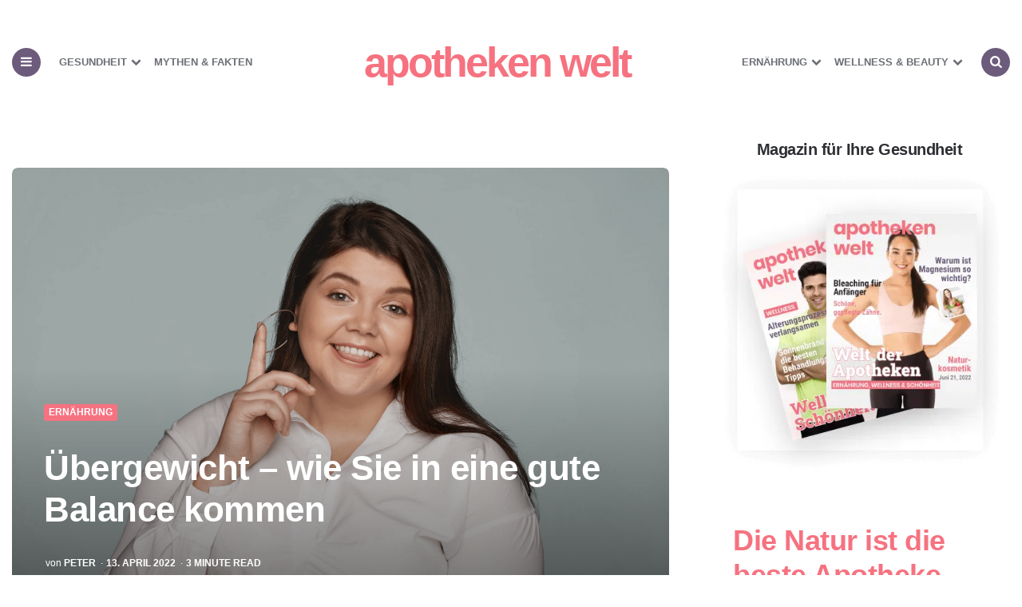

--- FILE ---
content_type: text/html; charset=UTF-8
request_url: https://www.apotheken-welt.com/uebergewicht-wie-sie-in-eine-gute-balance-kommen/
body_size: 22856
content:
<!DOCTYPE html><html lang="de"><head><script data-no-optimize="1">var litespeed_docref=sessionStorage.getItem("litespeed_docref");litespeed_docref&&(Object.defineProperty(document,"referrer",{get:function(){return litespeed_docref}}),sessionStorage.removeItem("litespeed_docref"));</script> <meta charset="UTF-8"><meta name="viewport" content="width=device-width, initial-scale=1.0"><link rel="profile" href="https://gmpg.org/xfn/11"><meta name='robots' content='index, follow, max-image-preview:large, max-snippet:-1, max-video-preview:-1' /><title>Übergewicht - wie Sie in eine gute Balance kommen - apotheken welt</title><link rel="canonical" href="https://www.apotheken-welt.com/uebergewicht-wie-sie-in-eine-gute-balance-kommen/" /><meta property="og:locale" content="de_DE" /><meta property="og:type" content="article" /><meta property="og:title" content="Übergewicht - wie Sie in eine gute Balance kommen" /><meta property="og:description" content="Das sind diejenigen Menschen, die zwar schlank sind, aber für ihre Figur durch die Bank Opfer bringen. Die sich kasteien, Diäten machen, ihre Essensgewohnheiten stets kontrollieren. Diäten machen dick. Das..." /><meta property="og:url" content="https://www.apotheken-welt.com/uebergewicht-wie-sie-in-eine-gute-balance-kommen/" /><meta property="og:site_name" content="apotheken welt" /><meta property="article:published_time" content="2022-04-13T12:04:00+00:00" /><meta property="article:modified_time" content="2023-01-25T17:59:53+00:00" /><meta property="og:image" content="https://www.apotheken-welt.com/wp-content/uploads/2022/09/uebergewicht.png" /><meta property="og:image:width" content="1000" /><meta property="og:image:height" content="667" /><meta property="og:image:type" content="image/png" /><meta name="author" content="Peter" /><meta name="twitter:card" content="summary_large_image" /><meta name="twitter:label1" content="Geschrieben von" /><meta name="twitter:data1" content="Peter" /><meta name="twitter:label2" content="Geschätzte Lesezeit" /><meta name="twitter:data2" content="4 Minuten" /> <script type="application/ld+json" class="yoast-schema-graph">{"@context":"https://schema.org","@graph":[{"@type":"WebPage","@id":"https://www.apotheken-welt.com/uebergewicht-wie-sie-in-eine-gute-balance-kommen/","url":"https://www.apotheken-welt.com/uebergewicht-wie-sie-in-eine-gute-balance-kommen/","name":"Übergewicht - wie Sie in eine gute Balance kommen - apotheken welt","isPartOf":{"@id":"https://www.apotheken-welt.com/#website"},"primaryImageOfPage":{"@id":"https://www.apotheken-welt.com/uebergewicht-wie-sie-in-eine-gute-balance-kommen/#primaryimage"},"image":{"@id":"https://www.apotheken-welt.com/uebergewicht-wie-sie-in-eine-gute-balance-kommen/#primaryimage"},"thumbnailUrl":"https://www.apotheken-welt.com/wp-content/uploads/2022/09/uebergewicht.png","datePublished":"2022-04-13T12:04:00+00:00","dateModified":"2023-01-25T17:59:53+00:00","author":{"@id":"https://www.apotheken-welt.com/#/schema/person/25f6345916dcdc8d39055ae29ed641e4"},"breadcrumb":{"@id":"https://www.apotheken-welt.com/uebergewicht-wie-sie-in-eine-gute-balance-kommen/#breadcrumb"},"inLanguage":"de","potentialAction":[{"@type":"ReadAction","target":["https://www.apotheken-welt.com/uebergewicht-wie-sie-in-eine-gute-balance-kommen/"]}]},{"@type":"ImageObject","inLanguage":"de","@id":"https://www.apotheken-welt.com/uebergewicht-wie-sie-in-eine-gute-balance-kommen/#primaryimage","url":"https://www.apotheken-welt.com/wp-content/uploads/2022/09/uebergewicht.png","contentUrl":"https://www.apotheken-welt.com/wp-content/uploads/2022/09/uebergewicht.png","width":1000,"height":667},{"@type":"BreadcrumbList","@id":"https://www.apotheken-welt.com/uebergewicht-wie-sie-in-eine-gute-balance-kommen/#breadcrumb","itemListElement":[{"@type":"ListItem","position":1,"name":"Startseite","item":"https://www.apotheken-welt.com/"},{"@type":"ListItem","position":2,"name":"Übergewicht &#8211; wie Sie in eine gute Balance kommen"}]},{"@type":"WebSite","@id":"https://www.apotheken-welt.com/#website","url":"https://www.apotheken-welt.com/","name":"apotheken welt","description":"weil wir nur eine Gesundheit haben","potentialAction":[{"@type":"SearchAction","target":{"@type":"EntryPoint","urlTemplate":"https://www.apotheken-welt.com/?s={search_term_string}"},"query-input":{"@type":"PropertyValueSpecification","valueRequired":true,"valueName":"search_term_string"}}],"inLanguage":"de"},{"@type":"Person","@id":"https://www.apotheken-welt.com/#/schema/person/25f6345916dcdc8d39055ae29ed641e4","name":"Peter","image":{"@type":"ImageObject","inLanguage":"de","@id":"https://www.apotheken-welt.com/#/schema/person/image/","url":"https://www.apotheken-welt.com/wp-content/litespeed/avatar/09cf0d638cf6aa99a76ae43097c804c8.jpg?ver=1768945699","contentUrl":"https://www.apotheken-welt.com/wp-content/litespeed/avatar/09cf0d638cf6aa99a76ae43097c804c8.jpg?ver=1768945699","caption":"Peter"},"sameAs":["http://www.apotheken-welt.com"],"url":"https://www.apotheken-welt.com/author/apo535534ix/"}]}</script> <link rel='dns-prefetch' href='//www.googletagmanager.com' /><link rel='dns-prefetch' href='//fonts.googleapis.com' /><link rel="alternate" type="application/rss+xml" title="apotheken welt &raquo; Feed" href="https://www.apotheken-welt.com/feed/" /><link rel="alternate" type="application/rss+xml" title="apotheken welt &raquo; Kommentar-Feed" href="https://www.apotheken-welt.com/comments/feed/" /><link rel="alternate" type="application/rss+xml" title="apotheken welt &raquo; Übergewicht &#8211; wie Sie in eine gute Balance kommen-Kommentar-Feed" href="https://www.apotheken-welt.com/uebergewicht-wie-sie-in-eine-gute-balance-kommen/feed/" /><link rel="alternate" title="oEmbed (JSON)" type="application/json+oembed" href="https://www.apotheken-welt.com/wp-json/oembed/1.0/embed?url=https%3A%2F%2Fwww.apotheken-welt.com%2Fuebergewicht-wie-sie-in-eine-gute-balance-kommen%2F" /><link rel="alternate" title="oEmbed (XML)" type="text/xml+oembed" href="https://www.apotheken-welt.com/wp-json/oembed/1.0/embed?url=https%3A%2F%2Fwww.apotheken-welt.com%2Fuebergewicht-wie-sie-in-eine-gute-balance-kommen%2F&#038;format=xml" /><style id='wp-img-auto-sizes-contain-inline-css' type='text/css'>img:is([sizes=auto i],[sizes^="auto," i]){contain-intrinsic-size:3000px 1500px}
/*# sourceURL=wp-img-auto-sizes-contain-inline-css */</style><link data-optimized="2" rel="stylesheet" href="https://www.apotheken-welt.com/wp-content/litespeed/css/7f3871d0561905c7cef118d6d0c8b61b.css?ver=e8a69" /><style id='wp-block-heading-inline-css' type='text/css'>h1:where(.wp-block-heading).has-background,h2:where(.wp-block-heading).has-background,h3:where(.wp-block-heading).has-background,h4:where(.wp-block-heading).has-background,h5:where(.wp-block-heading).has-background,h6:where(.wp-block-heading).has-background{padding:1.25em 2.375em}h1.has-text-align-left[style*=writing-mode]:where([style*=vertical-lr]),h1.has-text-align-right[style*=writing-mode]:where([style*=vertical-rl]),h2.has-text-align-left[style*=writing-mode]:where([style*=vertical-lr]),h2.has-text-align-right[style*=writing-mode]:where([style*=vertical-rl]),h3.has-text-align-left[style*=writing-mode]:where([style*=vertical-lr]),h3.has-text-align-right[style*=writing-mode]:where([style*=vertical-rl]),h4.has-text-align-left[style*=writing-mode]:where([style*=vertical-lr]),h4.has-text-align-right[style*=writing-mode]:where([style*=vertical-rl]),h5.has-text-align-left[style*=writing-mode]:where([style*=vertical-lr]),h5.has-text-align-right[style*=writing-mode]:where([style*=vertical-rl]),h6.has-text-align-left[style*=writing-mode]:where([style*=vertical-lr]),h6.has-text-align-right[style*=writing-mode]:where([style*=vertical-rl]){rotate:180deg}
/*# sourceURL=https://www.apotheken-welt.com/wp-includes/blocks/heading/style.min.css */</style><style id='wp-block-image-inline-css' type='text/css'>.wp-block-image>a,.wp-block-image>figure>a{display:inline-block}.wp-block-image img{box-sizing:border-box;height:auto;max-width:100%;vertical-align:bottom}@media not (prefers-reduced-motion){.wp-block-image img.hide{visibility:hidden}.wp-block-image img.show{animation:show-content-image .4s}}.wp-block-image[style*=border-radius] img,.wp-block-image[style*=border-radius]>a{border-radius:inherit}.wp-block-image.has-custom-border img{box-sizing:border-box}.wp-block-image.aligncenter{text-align:center}.wp-block-image.alignfull>a,.wp-block-image.alignwide>a{width:100%}.wp-block-image.alignfull img,.wp-block-image.alignwide img{height:auto;width:100%}.wp-block-image .aligncenter,.wp-block-image .alignleft,.wp-block-image .alignright,.wp-block-image.aligncenter,.wp-block-image.alignleft,.wp-block-image.alignright{display:table}.wp-block-image .aligncenter>figcaption,.wp-block-image .alignleft>figcaption,.wp-block-image .alignright>figcaption,.wp-block-image.aligncenter>figcaption,.wp-block-image.alignleft>figcaption,.wp-block-image.alignright>figcaption{caption-side:bottom;display:table-caption}.wp-block-image .alignleft{float:left;margin:.5em 1em .5em 0}.wp-block-image .alignright{float:right;margin:.5em 0 .5em 1em}.wp-block-image .aligncenter{margin-left:auto;margin-right:auto}.wp-block-image :where(figcaption){margin-bottom:1em;margin-top:.5em}.wp-block-image.is-style-circle-mask img{border-radius:9999px}@supports ((-webkit-mask-image:none) or (mask-image:none)) or (-webkit-mask-image:none){.wp-block-image.is-style-circle-mask img{border-radius:0;-webkit-mask-image:url('data:image/svg+xml;utf8,<svg viewBox="0 0 100 100" xmlns="http://www.w3.org/2000/svg"><circle cx="50" cy="50" r="50"/></svg>');mask-image:url('data:image/svg+xml;utf8,<svg viewBox="0 0 100 100" xmlns="http://www.w3.org/2000/svg"><circle cx="50" cy="50" r="50"/></svg>');mask-mode:alpha;-webkit-mask-position:center;mask-position:center;-webkit-mask-repeat:no-repeat;mask-repeat:no-repeat;-webkit-mask-size:contain;mask-size:contain}}:root :where(.wp-block-image.is-style-rounded img,.wp-block-image .is-style-rounded img){border-radius:9999px}.wp-block-image figure{margin:0}.wp-lightbox-container{display:flex;flex-direction:column;position:relative}.wp-lightbox-container img{cursor:zoom-in}.wp-lightbox-container img:hover+button{opacity:1}.wp-lightbox-container button{align-items:center;backdrop-filter:blur(16px) saturate(180%);background-color:#5a5a5a40;border:none;border-radius:4px;cursor:zoom-in;display:flex;height:20px;justify-content:center;opacity:0;padding:0;position:absolute;right:16px;text-align:center;top:16px;width:20px;z-index:100}@media not (prefers-reduced-motion){.wp-lightbox-container button{transition:opacity .2s ease}}.wp-lightbox-container button:focus-visible{outline:3px auto #5a5a5a40;outline:3px auto -webkit-focus-ring-color;outline-offset:3px}.wp-lightbox-container button:hover{cursor:pointer;opacity:1}.wp-lightbox-container button:focus{opacity:1}.wp-lightbox-container button:focus,.wp-lightbox-container button:hover,.wp-lightbox-container button:not(:hover):not(:active):not(.has-background){background-color:#5a5a5a40;border:none}.wp-lightbox-overlay{box-sizing:border-box;cursor:zoom-out;height:100vh;left:0;overflow:hidden;position:fixed;top:0;visibility:hidden;width:100%;z-index:100000}.wp-lightbox-overlay .close-button{align-items:center;cursor:pointer;display:flex;justify-content:center;min-height:40px;min-width:40px;padding:0;position:absolute;right:calc(env(safe-area-inset-right) + 16px);top:calc(env(safe-area-inset-top) + 16px);z-index:5000000}.wp-lightbox-overlay .close-button:focus,.wp-lightbox-overlay .close-button:hover,.wp-lightbox-overlay .close-button:not(:hover):not(:active):not(.has-background){background:none;border:none}.wp-lightbox-overlay .lightbox-image-container{height:var(--wp--lightbox-container-height);left:50%;overflow:hidden;position:absolute;top:50%;transform:translate(-50%,-50%);transform-origin:top left;width:var(--wp--lightbox-container-width);z-index:9999999999}.wp-lightbox-overlay .wp-block-image{align-items:center;box-sizing:border-box;display:flex;height:100%;justify-content:center;margin:0;position:relative;transform-origin:0 0;width:100%;z-index:3000000}.wp-lightbox-overlay .wp-block-image img{height:var(--wp--lightbox-image-height);min-height:var(--wp--lightbox-image-height);min-width:var(--wp--lightbox-image-width);width:var(--wp--lightbox-image-width)}.wp-lightbox-overlay .wp-block-image figcaption{display:none}.wp-lightbox-overlay button{background:none;border:none}.wp-lightbox-overlay .scrim{background-color:#fff;height:100%;opacity:.9;position:absolute;width:100%;z-index:2000000}.wp-lightbox-overlay.active{visibility:visible}@media not (prefers-reduced-motion){.wp-lightbox-overlay.active{animation:turn-on-visibility .25s both}.wp-lightbox-overlay.active img{animation:turn-on-visibility .35s both}.wp-lightbox-overlay.show-closing-animation:not(.active){animation:turn-off-visibility .35s both}.wp-lightbox-overlay.show-closing-animation:not(.active) img{animation:turn-off-visibility .25s both}.wp-lightbox-overlay.zoom.active{animation:none;opacity:1;visibility:visible}.wp-lightbox-overlay.zoom.active .lightbox-image-container{animation:lightbox-zoom-in .4s}.wp-lightbox-overlay.zoom.active .lightbox-image-container img{animation:none}.wp-lightbox-overlay.zoom.active .scrim{animation:turn-on-visibility .4s forwards}.wp-lightbox-overlay.zoom.show-closing-animation:not(.active){animation:none}.wp-lightbox-overlay.zoom.show-closing-animation:not(.active) .lightbox-image-container{animation:lightbox-zoom-out .4s}.wp-lightbox-overlay.zoom.show-closing-animation:not(.active) .lightbox-image-container img{animation:none}.wp-lightbox-overlay.zoom.show-closing-animation:not(.active) .scrim{animation:turn-off-visibility .4s forwards}}@keyframes show-content-image{0%{visibility:hidden}99%{visibility:hidden}to{visibility:visible}}@keyframes turn-on-visibility{0%{opacity:0}to{opacity:1}}@keyframes turn-off-visibility{0%{opacity:1;visibility:visible}99%{opacity:0;visibility:visible}to{opacity:0;visibility:hidden}}@keyframes lightbox-zoom-in{0%{transform:translate(calc((-100vw + var(--wp--lightbox-scrollbar-width))/2 + var(--wp--lightbox-initial-left-position)),calc(-50vh + var(--wp--lightbox-initial-top-position))) scale(var(--wp--lightbox-scale))}to{transform:translate(-50%,-50%) scale(1)}}@keyframes lightbox-zoom-out{0%{transform:translate(-50%,-50%) scale(1);visibility:visible}99%{visibility:visible}to{transform:translate(calc((-100vw + var(--wp--lightbox-scrollbar-width))/2 + var(--wp--lightbox-initial-left-position)),calc(-50vh + var(--wp--lightbox-initial-top-position))) scale(var(--wp--lightbox-scale));visibility:hidden}}
/*# sourceURL=https://www.apotheken-welt.com/wp-includes/blocks/image/style.min.css */</style><style id='wp-block-list-inline-css' type='text/css'>ol,ul{box-sizing:border-box}:root :where(.wp-block-list.has-background){padding:1.25em 2.375em}
/*# sourceURL=https://www.apotheken-welt.com/wp-includes/blocks/list/style.min.css */</style><style id='wp-block-search-inline-css' type='text/css'>.wp-block-search__button{margin-left:10px;word-break:normal}.wp-block-search__button.has-icon{line-height:0}.wp-block-search__button svg{height:1.25em;min-height:24px;min-width:24px;width:1.25em;fill:currentColor;vertical-align:text-bottom}:where(.wp-block-search__button){border:1px solid #ccc;padding:6px 10px}.wp-block-search__inside-wrapper{display:flex;flex:auto;flex-wrap:nowrap;max-width:100%}.wp-block-search__label{width:100%}.wp-block-search.wp-block-search__button-only .wp-block-search__button{box-sizing:border-box;display:flex;flex-shrink:0;justify-content:center;margin-left:0;max-width:100%}.wp-block-search.wp-block-search__button-only .wp-block-search__inside-wrapper{min-width:0!important;transition-property:width}.wp-block-search.wp-block-search__button-only .wp-block-search__input{flex-basis:100%;transition-duration:.3s}.wp-block-search.wp-block-search__button-only.wp-block-search__searchfield-hidden,.wp-block-search.wp-block-search__button-only.wp-block-search__searchfield-hidden .wp-block-search__inside-wrapper{overflow:hidden}.wp-block-search.wp-block-search__button-only.wp-block-search__searchfield-hidden .wp-block-search__input{border-left-width:0!important;border-right-width:0!important;flex-basis:0;flex-grow:0;margin:0;min-width:0!important;padding-left:0!important;padding-right:0!important;width:0!important}:where(.wp-block-search__input){appearance:none;border:1px solid #949494;flex-grow:1;font-family:inherit;font-size:inherit;font-style:inherit;font-weight:inherit;letter-spacing:inherit;line-height:inherit;margin-left:0;margin-right:0;min-width:3rem;padding:8px;text-decoration:unset!important;text-transform:inherit}:where(.wp-block-search__button-inside .wp-block-search__inside-wrapper){background-color:#fff;border:1px solid #949494;box-sizing:border-box;padding:4px}:where(.wp-block-search__button-inside .wp-block-search__inside-wrapper) .wp-block-search__input{border:none;border-radius:0;padding:0 4px}:where(.wp-block-search__button-inside .wp-block-search__inside-wrapper) .wp-block-search__input:focus{outline:none}:where(.wp-block-search__button-inside .wp-block-search__inside-wrapper) :where(.wp-block-search__button){padding:4px 8px}.wp-block-search.aligncenter .wp-block-search__inside-wrapper{margin:auto}.wp-block[data-align=right] .wp-block-search.wp-block-search__button-only .wp-block-search__inside-wrapper{float:right}
/*# sourceURL=https://www.apotheken-welt.com/wp-includes/blocks/search/style.min.css */</style><style id='wp-block-group-inline-css' type='text/css'>.wp-block-group{box-sizing:border-box}:where(.wp-block-group.wp-block-group-is-layout-constrained){position:relative}
/*# sourceURL=https://www.apotheken-welt.com/wp-includes/blocks/group/style.min.css */</style><style id='wp-block-quote-inline-css' type='text/css'>.wp-block-quote{box-sizing:border-box;overflow-wrap:break-word}.wp-block-quote.is-large:where(:not(.is-style-plain)),.wp-block-quote.is-style-large:where(:not(.is-style-plain)){margin-bottom:1em;padding:0 1em}.wp-block-quote.is-large:where(:not(.is-style-plain)) p,.wp-block-quote.is-style-large:where(:not(.is-style-plain)) p{font-size:1.5em;font-style:italic;line-height:1.6}.wp-block-quote.is-large:where(:not(.is-style-plain)) cite,.wp-block-quote.is-large:where(:not(.is-style-plain)) footer,.wp-block-quote.is-style-large:where(:not(.is-style-plain)) cite,.wp-block-quote.is-style-large:where(:not(.is-style-plain)) footer{font-size:1.125em;text-align:right}.wp-block-quote>cite{display:block}
/*# sourceURL=https://www.apotheken-welt.com/wp-includes/blocks/quote/style.min.css */</style><style id='global-styles-inline-css' type='text/css'>:root{--wp--preset--aspect-ratio--square: 1;--wp--preset--aspect-ratio--4-3: 4/3;--wp--preset--aspect-ratio--3-4: 3/4;--wp--preset--aspect-ratio--3-2: 3/2;--wp--preset--aspect-ratio--2-3: 2/3;--wp--preset--aspect-ratio--16-9: 16/9;--wp--preset--aspect-ratio--9-16: 9/16;--wp--preset--color--black: #000000;--wp--preset--color--cyan-bluish-gray: #abb8c3;--wp--preset--color--white: #ffffff;--wp--preset--color--pale-pink: #f78da7;--wp--preset--color--vivid-red: #cf2e2e;--wp--preset--color--luminous-vivid-orange: #ff6900;--wp--preset--color--luminous-vivid-amber: #fcb900;--wp--preset--color--light-green-cyan: #7bdcb5;--wp--preset--color--vivid-green-cyan: #00d084;--wp--preset--color--pale-cyan-blue: #8ed1fc;--wp--preset--color--vivid-cyan-blue: #0693e3;--wp--preset--color--vivid-purple: #9b51e0;--wp--preset--color--theme-color-one: #6c5b7b;--wp--preset--color--theme-color-two: #f67280;--wp--preset--color--theme-color-three: #f8b195;--wp--preset--color--theme-color-four: #c06c84;--wp--preset--color--very-dark-grey: #2e2f33;--wp--preset--color--dark-grey: #45464b;--wp--preset--color--medium-grey: #94979e;--wp--preset--color--light-grey: #D3D3D3;--wp--preset--gradient--vivid-cyan-blue-to-vivid-purple: linear-gradient(135deg,rgb(6,147,227) 0%,rgb(155,81,224) 100%);--wp--preset--gradient--light-green-cyan-to-vivid-green-cyan: linear-gradient(135deg,rgb(122,220,180) 0%,rgb(0,208,130) 100%);--wp--preset--gradient--luminous-vivid-amber-to-luminous-vivid-orange: linear-gradient(135deg,rgb(252,185,0) 0%,rgb(255,105,0) 100%);--wp--preset--gradient--luminous-vivid-orange-to-vivid-red: linear-gradient(135deg,rgb(255,105,0) 0%,rgb(207,46,46) 100%);--wp--preset--gradient--very-light-gray-to-cyan-bluish-gray: linear-gradient(135deg,rgb(238,238,238) 0%,rgb(169,184,195) 100%);--wp--preset--gradient--cool-to-warm-spectrum: linear-gradient(135deg,rgb(74,234,220) 0%,rgb(151,120,209) 20%,rgb(207,42,186) 40%,rgb(238,44,130) 60%,rgb(251,105,98) 80%,rgb(254,248,76) 100%);--wp--preset--gradient--blush-light-purple: linear-gradient(135deg,rgb(255,206,236) 0%,rgb(152,150,240) 100%);--wp--preset--gradient--blush-bordeaux: linear-gradient(135deg,rgb(254,205,165) 0%,rgb(254,45,45) 50%,rgb(107,0,62) 100%);--wp--preset--gradient--luminous-dusk: linear-gradient(135deg,rgb(255,203,112) 0%,rgb(199,81,192) 50%,rgb(65,88,208) 100%);--wp--preset--gradient--pale-ocean: linear-gradient(135deg,rgb(255,245,203) 0%,rgb(182,227,212) 50%,rgb(51,167,181) 100%);--wp--preset--gradient--electric-grass: linear-gradient(135deg,rgb(202,248,128) 0%,rgb(113,206,126) 100%);--wp--preset--gradient--midnight: linear-gradient(135deg,rgb(2,3,129) 0%,rgb(40,116,252) 100%);--wp--preset--font-size--small: 13px;--wp--preset--font-size--medium: 20px;--wp--preset--font-size--large: 36px;--wp--preset--font-size--x-large: 42px;--wp--preset--spacing--20: 0.44rem;--wp--preset--spacing--30: 0.67rem;--wp--preset--spacing--40: 1rem;--wp--preset--spacing--50: 1.5rem;--wp--preset--spacing--60: 2.25rem;--wp--preset--spacing--70: 3.38rem;--wp--preset--spacing--80: 5.06rem;--wp--preset--shadow--natural: 6px 6px 9px rgba(0, 0, 0, 0.2);--wp--preset--shadow--deep: 12px 12px 50px rgba(0, 0, 0, 0.4);--wp--preset--shadow--sharp: 6px 6px 0px rgba(0, 0, 0, 0.2);--wp--preset--shadow--outlined: 6px 6px 0px -3px rgb(255, 255, 255), 6px 6px rgb(0, 0, 0);--wp--preset--shadow--crisp: 6px 6px 0px rgb(0, 0, 0);}:where(.is-layout-flex){gap: 0.5em;}:where(.is-layout-grid){gap: 0.5em;}body .is-layout-flex{display: flex;}.is-layout-flex{flex-wrap: wrap;align-items: center;}.is-layout-flex > :is(*, div){margin: 0;}body .is-layout-grid{display: grid;}.is-layout-grid > :is(*, div){margin: 0;}:where(.wp-block-columns.is-layout-flex){gap: 2em;}:where(.wp-block-columns.is-layout-grid){gap: 2em;}:where(.wp-block-post-template.is-layout-flex){gap: 1.25em;}:where(.wp-block-post-template.is-layout-grid){gap: 1.25em;}.has-black-color{color: var(--wp--preset--color--black) !important;}.has-cyan-bluish-gray-color{color: var(--wp--preset--color--cyan-bluish-gray) !important;}.has-white-color{color: var(--wp--preset--color--white) !important;}.has-pale-pink-color{color: var(--wp--preset--color--pale-pink) !important;}.has-vivid-red-color{color: var(--wp--preset--color--vivid-red) !important;}.has-luminous-vivid-orange-color{color: var(--wp--preset--color--luminous-vivid-orange) !important;}.has-luminous-vivid-amber-color{color: var(--wp--preset--color--luminous-vivid-amber) !important;}.has-light-green-cyan-color{color: var(--wp--preset--color--light-green-cyan) !important;}.has-vivid-green-cyan-color{color: var(--wp--preset--color--vivid-green-cyan) !important;}.has-pale-cyan-blue-color{color: var(--wp--preset--color--pale-cyan-blue) !important;}.has-vivid-cyan-blue-color{color: var(--wp--preset--color--vivid-cyan-blue) !important;}.has-vivid-purple-color{color: var(--wp--preset--color--vivid-purple) !important;}.has-black-background-color{background-color: var(--wp--preset--color--black) !important;}.has-cyan-bluish-gray-background-color{background-color: var(--wp--preset--color--cyan-bluish-gray) !important;}.has-white-background-color{background-color: var(--wp--preset--color--white) !important;}.has-pale-pink-background-color{background-color: var(--wp--preset--color--pale-pink) !important;}.has-vivid-red-background-color{background-color: var(--wp--preset--color--vivid-red) !important;}.has-luminous-vivid-orange-background-color{background-color: var(--wp--preset--color--luminous-vivid-orange) !important;}.has-luminous-vivid-amber-background-color{background-color: var(--wp--preset--color--luminous-vivid-amber) !important;}.has-light-green-cyan-background-color{background-color: var(--wp--preset--color--light-green-cyan) !important;}.has-vivid-green-cyan-background-color{background-color: var(--wp--preset--color--vivid-green-cyan) !important;}.has-pale-cyan-blue-background-color{background-color: var(--wp--preset--color--pale-cyan-blue) !important;}.has-vivid-cyan-blue-background-color{background-color: var(--wp--preset--color--vivid-cyan-blue) !important;}.has-vivid-purple-background-color{background-color: var(--wp--preset--color--vivid-purple) !important;}.has-black-border-color{border-color: var(--wp--preset--color--black) !important;}.has-cyan-bluish-gray-border-color{border-color: var(--wp--preset--color--cyan-bluish-gray) !important;}.has-white-border-color{border-color: var(--wp--preset--color--white) !important;}.has-pale-pink-border-color{border-color: var(--wp--preset--color--pale-pink) !important;}.has-vivid-red-border-color{border-color: var(--wp--preset--color--vivid-red) !important;}.has-luminous-vivid-orange-border-color{border-color: var(--wp--preset--color--luminous-vivid-orange) !important;}.has-luminous-vivid-amber-border-color{border-color: var(--wp--preset--color--luminous-vivid-amber) !important;}.has-light-green-cyan-border-color{border-color: var(--wp--preset--color--light-green-cyan) !important;}.has-vivid-green-cyan-border-color{border-color: var(--wp--preset--color--vivid-green-cyan) !important;}.has-pale-cyan-blue-border-color{border-color: var(--wp--preset--color--pale-cyan-blue) !important;}.has-vivid-cyan-blue-border-color{border-color: var(--wp--preset--color--vivid-cyan-blue) !important;}.has-vivid-purple-border-color{border-color: var(--wp--preset--color--vivid-purple) !important;}.has-vivid-cyan-blue-to-vivid-purple-gradient-background{background: var(--wp--preset--gradient--vivid-cyan-blue-to-vivid-purple) !important;}.has-light-green-cyan-to-vivid-green-cyan-gradient-background{background: var(--wp--preset--gradient--light-green-cyan-to-vivid-green-cyan) !important;}.has-luminous-vivid-amber-to-luminous-vivid-orange-gradient-background{background: var(--wp--preset--gradient--luminous-vivid-amber-to-luminous-vivid-orange) !important;}.has-luminous-vivid-orange-to-vivid-red-gradient-background{background: var(--wp--preset--gradient--luminous-vivid-orange-to-vivid-red) !important;}.has-very-light-gray-to-cyan-bluish-gray-gradient-background{background: var(--wp--preset--gradient--very-light-gray-to-cyan-bluish-gray) !important;}.has-cool-to-warm-spectrum-gradient-background{background: var(--wp--preset--gradient--cool-to-warm-spectrum) !important;}.has-blush-light-purple-gradient-background{background: var(--wp--preset--gradient--blush-light-purple) !important;}.has-blush-bordeaux-gradient-background{background: var(--wp--preset--gradient--blush-bordeaux) !important;}.has-luminous-dusk-gradient-background{background: var(--wp--preset--gradient--luminous-dusk) !important;}.has-pale-ocean-gradient-background{background: var(--wp--preset--gradient--pale-ocean) !important;}.has-electric-grass-gradient-background{background: var(--wp--preset--gradient--electric-grass) !important;}.has-midnight-gradient-background{background: var(--wp--preset--gradient--midnight) !important;}.has-small-font-size{font-size: var(--wp--preset--font-size--small) !important;}.has-medium-font-size{font-size: var(--wp--preset--font-size--medium) !important;}.has-large-font-size{font-size: var(--wp--preset--font-size--large) !important;}.has-x-large-font-size{font-size: var(--wp--preset--font-size--x-large) !important;}
/*# sourceURL=global-styles-inline-css */</style><style id='classic-theme-styles-inline-css' type='text/css'>/*! This file is auto-generated */
.wp-block-button__link{color:#fff;background-color:#32373c;border-radius:9999px;box-shadow:none;text-decoration:none;padding:calc(.667em + 2px) calc(1.333em + 2px);font-size:1.125em}.wp-block-file__button{background:#32373c;color:#fff;text-decoration:none}
/*# sourceURL=/wp-includes/css/classic-themes.min.css */</style> <script type="litespeed/javascript" data-src="https://www.apotheken-welt.com/wp-includes/js/jquery/jquery.min.js" id="jquery-core-js"></script> <script id="cookie-law-info-js-extra" type="litespeed/javascript">var Cli_Data={"nn_cookie_ids":[],"cookielist":[],"non_necessary_cookies":[],"ccpaEnabled":"","ccpaRegionBased":"","ccpaBarEnabled":"","strictlyEnabled":["necessary","obligatoire"],"ccpaType":"gdpr","js_blocking":"1","custom_integration":"","triggerDomRefresh":"","secure_cookies":""};var cli_cookiebar_settings={"animate_speed_hide":"500","animate_speed_show":"500","background":"#FFF","border":"#b1a6a6c2","border_on":"","button_1_button_colour":"#61a229","button_1_button_hover":"#4e8221","button_1_link_colour":"#fff","button_1_as_button":"1","button_1_new_win":"","button_2_button_colour":"#333","button_2_button_hover":"#292929","button_2_link_colour":"#444","button_2_as_button":"","button_2_hidebar":"1","button_3_button_colour":"#dedfe0","button_3_button_hover":"#b2b2b3","button_3_link_colour":"#333333","button_3_as_button":"1","button_3_new_win":"","button_4_button_colour":"#dedfe0","button_4_button_hover":"#b2b2b3","button_4_link_colour":"#333333","button_4_as_button":"1","button_7_button_colour":"#61a229","button_7_button_hover":"#4e8221","button_7_link_colour":"#fff","button_7_as_button":"1","button_7_new_win":"","font_family":"inherit","header_fix":"","notify_animate_hide":"1","notify_animate_show":"","notify_div_id":"#cookie-law-info-bar","notify_position_horizontal":"right","notify_position_vertical":"bottom","scroll_close":"","scroll_close_reload":"","accept_close_reload":"1","reject_close_reload":"","showagain_tab":"","showagain_background":"#fff","showagain_border":"#000","showagain_div_id":"#cookie-law-info-again","showagain_x_position":"10px","text":"#333333","show_once_yn":"","show_once":"10000","logging_on":"","as_popup":"","popup_overlay":"1","bar_heading_text":"Die obligatorische Cookie Frage...","cookie_bar_as":"banner","popup_showagain_position":"bottom-left","widget_position":"right"};var log_object={"ajax_url":"https://www.apotheken-welt.com/wp-admin/admin-ajax.php"}</script> 
 <script type="litespeed/javascript" data-src="https://www.googletagmanager.com/gtag/js?id=GT-M6PN79BL" id="google_gtagjs-js"></script> <script id="google_gtagjs-js-after" type="litespeed/javascript">window.dataLayer=window.dataLayer||[];function gtag(){dataLayer.push(arguments)}
gtag("set","linker",{"domains":["www.apotheken-welt.com"]});gtag("js",new Date());gtag("set","developer_id.dZTNiMT",!0);gtag("config","GT-M6PN79BL")</script> <link rel="https://api.w.org/" href="https://www.apotheken-welt.com/wp-json/" /><link rel="alternate" title="JSON" type="application/json" href="https://www.apotheken-welt.com/wp-json/wp/v2/posts/5031" /><link rel="EditURI" type="application/rsd+xml" title="RSD" href="https://www.apotheken-welt.com/xmlrpc.php?rsd" /><meta name="generator" content="WordPress 6.9" /><link rel='shortlink' href='https://www.apotheken-welt.com/?p=5031' /><meta name="generator" content="Site Kit by Google 1.170.0" /><meta charset="utf-8"><meta name="abstract" content="weil wir nur eine Gesundheit haben"><meta name="classification" content="Ernährung, Gesundheit, Schangerschaft, Wellness &amp; Beauty"><meta name="copyright" content="Copyright apotheken welt - All rights Reserved."><meta name="distribution" content="Global"><meta name="language" content="de-DE"><meta name="publisher" content="apotheken welt"><meta name="rating" content="General"><meta name="resource-type" content="Document"><meta name="revisit-after" content="3"><meta name="subject" content="Ernährung, Gesundheit, Schangerschaft, Wellness &amp; Beauty"><meta name="robots" content="index,follow"><meta name="example" content="custom: 2023-01-25"><link rel="apple-touch-icon" href="/apple-icon-57x57.png"><link rel="apple-touch-icon" href="/apple-icon-60x60.png"><link rel="apple-touch-icon" href="/apple-icon-72x72.png"><link rel="apple-touch-icon" href="/apple-icon-76x76.png"><link rel="apple-touch-icon" href="/apple-icon-114x114.png"><link rel="apple-touch-icon" href="/apple-icon-120x120.png"><link rel="apple-touch-icon" href="/apple-icon-144x144.png"><link rel="apple-touch-icon" href="/apple-icon-152x152.png"><link rel="apple-touch-icon" href="/apple-icon-180x180.png"><link rel="icon" type="image/png" href="/android-icon-192x192.png"><link rel="icon" type="image/png" href="/favicon-32x32.png"><link rel="icon" type="image/png" href="/favicon-96x96.png"><link rel="icon" type="image/png" href="/favicon-16x16.png"><link rel="manifest" href="/manifest.json"><meta name="msapplication-TileColor" content="#ffffff"><meta name="msapplication-TileImage" content="/ms-icon-144x144.png"><meta name="theme-color" content="#ffffff"><meta name="google-adsense-platform-account" content="ca-host-pub-2644536267352236"><meta name="google-adsense-platform-domain" content="sitekit.withgoogle.com">
<style type="text/css" id="wp-custom-css">.custom-logo-link 
{
	white-space: nowrap
}
.collapseomatic_content, .collapseomatic
{
	font-size: 0.875rem;
	word-break: break-word;
	overflow: hidden;
}
.entry-content img {
	width:auto !important;
	height:auto;
}
#block-15 {
	margin-top:-40px
}
#block-23 {
	margin-top:-30px;
}
#h-magazin-fur-ihre-gesundheit {
	margin-top:20px;
}
.entry-date, .category-list {
	 /* display:none !important; */
}

#main {
	margin-top: 55px !important;
}

.mybutton {
  border: 0;
  background: #f67280;
  color: #ffff;
  padding: 18px 30px;
  text-transform: uppercase;
  font-weight: 700;
  font-size: 1rem;
  font-family: Poppins, Arial, Helvetica, sans-serif;
  border-radius: 5px;
  text-decoration: none;
}
.mybutton:hover{
  color: #ffff;
	background:#6c5b7b;
}

.aside-sticky-container {
	position: relative !important;
}

#comments {
	display:block !important;
}

.post-tags {
    display: none;
}</style></head><body class="wp-singular post-template-default single single-post postid-5031 single-format-standard wp-theme-carrino wp-child-theme-carrino-child has-related-posts has-sidebar has-author-bio"><div class="body-fade"></div><header id="site-header" class="site-header logo-split-menu nav-uppercase"><div class="container header-layout-wrapper">
<span class="toggle toggle-menu mobile-only">
<span><i class="icon-menu-1"></i></span><span class="screen-reader-text">Menu</span>
</span><h1 class="logo-wrapper mobile-only"><a href="https://www.apotheken-welt.com/" class="custom-logo-link" rel="home">apotheken welt</a></h1>
<span class="toggle toggle-search mobile-only"><span><i class="icon-search"></i></span><span class="screen-reader-text">Suche</span></span></div><nav class="menu-primary-navigation-container"><ul class="primary-nav" id="primary-nav"><li class="toggle toggle-menu alignleft"><span><i class="icon-menu-1"></i></span></li><li class="menu-item split-menu"><div class="menu-split-menu-left-container"><ul id="split-menu-left" class="split-menu-left"><li id="menu-item-4417" class="menu-item menu-item-type-taxonomy menu-item-object-category menu-item-has-children menu-item-4417"><a href="https://www.apotheken-welt.com/category/gesundheit/">Gesundheit</a><ul class="sub-menu"><li id="menu-item-5225" class="menu-item menu-item-type-taxonomy menu-item-object-category menu-item-5225"><a href="https://www.apotheken-welt.com/category/gesundheit/schwangerschaft/">Schangerschaft</a></li></ul></li><li id="menu-item-6900" class="menu-item menu-item-type-taxonomy menu-item-object-category menu-item-6900"><a href="https://www.apotheken-welt.com/category/mythen-und-fakten/">Mythen &#038; Fakten</a></li></ul></div></li><li class="menu-item logo-in-menu"><h1 class="logo-wrapper"><a href="https://www.apotheken-welt.com/" class="custom-logo-link" rel="home">apotheken welt</a></h1></li><li class="menu-item split-menu"><div class="menu-split-menu-right-container"><ul id="split-menu-right" class="split-menu-right"><li id="menu-item-4418" class="menu-item menu-item-type-taxonomy menu-item-object-category current-post-ancestor current-menu-parent current-post-parent menu-item-has-children menu-item-4418"><a href="https://www.apotheken-welt.com/category/ernaehrung/">Ernährung</a><ul class="sub-menu"><li id="menu-item-6079" class="menu-item menu-item-type-taxonomy menu-item-object-category menu-item-6079"><a href="https://www.apotheken-welt.com/category/ernaehrung/diaeten/">Diäten</a></li><li id="menu-item-6505" class="menu-item menu-item-type-taxonomy menu-item-object-category menu-item-6505"><a href="https://www.apotheken-welt.com/category/ernaehrung/ernaehungsformen/">Ernährungsformen</a></li></ul></li><li id="menu-item-4419" class="menu-item menu-item-type-taxonomy menu-item-object-category menu-item-has-children menu-item-4419"><a href="https://www.apotheken-welt.com/category/wellness-beauty/">Wellness &amp; Beauty</a><ul class="sub-menu"><li id="menu-item-6504" class="menu-item menu-item-type-taxonomy menu-item-object-category menu-item-6504"><a href="https://www.apotheken-welt.com/category/wellness-beauty/hautpflege/">Hautpflege</a></li></ul></li></ul></div></li><li class="toggle toggle-search alignright"><span><i class="icon-search"></i></span></li></ul></nav></header><div class="site-search">
<i class="icon-cancel toggle-search"></i><form role="search" method="get" class="search-form" action="https://www.apotheken-welt.com/">
<label for="search-form-6970ec69cc863">
<span class="screen-reader-text">Suchen nach:</span>
</label>
<input type="search" id="search-form-6970ec69cc863" class="search-field" placeholder="Suchen und dann Enter drücken" value="" name="s" />
<button type="submit" class="search-submit"><i class="icon-search"></i><span class="screen-reader-text">Suche</span></button></form></div><aside class="mobile-navigation slide-menu sidebar" aria-label="Blog Sidebar">
<span class="close-menu"><i class="icon-cancel"></i></span><h1 class="logo-wrapper"><a href="https://www.apotheken-welt.com/" class="custom-logo-link" rel="home">apotheken welt</a></h1><section id="block-3" class="widget widget_block"><div class="wp-block-group"><div class="wp-block-group__inner-container is-layout-flow wp-block-group-is-layout-flow"><form role="search" method="get" action="https://www.apotheken-welt.com/" class="wp-block-search__button-outside wp-block-search__icon-button wp-block-search"    ><label class="wp-block-search__label" for="wp-block-search__input-1" >Suchen</label><div class="wp-block-search__inside-wrapper" ><input class="wp-block-search__input" id="wp-block-search__input-1" placeholder="" value="" type="search" name="s" required /><button aria-label="Suchen" class="wp-block-search__button has-icon wp-element-button" type="submit" ><svg class="search-icon" viewBox="0 0 24 24" width="24" height="24">
<path d="M13 5c-3.3 0-6 2.7-6 6 0 1.4.5 2.7 1.3 3.7l-3.8 3.8 1.1 1.1 3.8-3.8c1 .8 2.3 1.3 3.7 1.3 3.3 0 6-2.7 6-6S16.3 5 13 5zm0 10.5c-2.5 0-4.5-2-4.5-4.5s2-4.5 4.5-4.5 4.5 2 4.5 4.5-2 4.5-4.5 4.5z"></path>
</svg></button></div></form></div></div></section><section id="block-4" class="widget widget_block"><div class="wp-block-group"><div class="wp-block-group__inner-container is-layout-flow wp-block-group-is-layout-flow"><div class="widget widget_nav_menu"><h2 class="widgettitle">Rubriken</h2><div class="menu-sidebar-widget-menu-container"><ul id="menu-sidebar-widget-menu" class="menu"><li id="menu-item-4511" class="menu-item menu-item-type-custom menu-item-object-custom menu-item-4511"><a href="/">Startseite</a></li><li id="menu-item-4509" class="menu-item menu-item-type-taxonomy menu-item-object-category menu-item-4509"><a href="https://www.apotheken-welt.com/category/gesundheit/">Gesundheit</a></li><li id="menu-item-4510" class="menu-item menu-item-type-taxonomy menu-item-object-category current-post-ancestor current-menu-parent current-post-parent menu-item-4510"><a href="https://www.apotheken-welt.com/category/ernaehrung/">Ernährung</a></li><li id="menu-item-4508" class="menu-item menu-item-type-taxonomy menu-item-object-category menu-item-4508"><a href="https://www.apotheken-welt.com/category/wellness-beauty/">Wellness &amp; Beauty</a></li></ul></div></div></div></div></section></aside><div class="wrap"><main id="main" class="site-main"><div id="primary" class="content-area flex-grid the-post landscape-aspect-ratio"><article id="post-5031" class="flex-box single-post has-meta-after-title has-meta-before-title has-excerpt cover post-5031 post type-post status-publish format-standard has-post-thumbnail hentry category-ernaehrung"><div class="cover-wrapper"><div class="post-thumbnail">
<img data-lazyloaded="1" src="[data-uri]" width="1000" height="667" data-src="https://www.apotheken-welt.com/wp-content/uploads/2022/09/uebergewicht.png" class="attachment-carrino-single-landscape-image size-carrino-single-landscape-image wp-post-image" alt="" decoding="async" loading="lazy" data-srcset="https://www.apotheken-welt.com/wp-content/uploads/2022/09/uebergewicht.png 1000w, https://www.apotheken-welt.com/wp-content/uploads/2022/09/uebergewicht-300x200.png 300w, https://www.apotheken-welt.com/wp-content/uploads/2022/09/uebergewicht-850x567.png 850w, https://www.apotheken-welt.com/wp-content/uploads/2022/09/uebergewicht-768x512.png 768w, https://www.apotheken-welt.com/wp-content/uploads/2022/09/uebergewicht-900x600.png 900w" data-sizes="auto, (max-width: 1000px) 100vw, 1000px" /></div><header class="entry-header"><div class="entry-meta before-title"><ul class="author-category-meta"><li class="category-prepend"><span class="screen-reader-text">Posted</span>
<i>in</i></li><li class="category-list"><ul class="post-categories"><li><a href="https://www.apotheken-welt.com/category/ernaehrung/" rel="category tag">Ernährung</a></li></ul></li></ul></div><h1 class="entry-title"><span>Übergewicht &#8211; wie Sie in eine gute Balance kommen</span></h1><div class="entry-meta after-title"><ul><li class="entry-author-meta"><span class="screen-reader-text">Gepostet von</span><i>von</i> <a href="https://www.apotheken-welt.com/author/apo535534ix/">Peter</a></li><li class="entry-date">
<time datetime="2022-04-13">13. April 2022</time></li><li class="entry-read-time">3<span> minute read</span></li></ul></div></header></div><div class="entry-content"><p>Das sind diejenigen Menschen, die zwar schlank sind, aber für ihre Figur durch die Bank Opfer bringen. Die sich kasteien, Diäten machen, ihre Essensgewohnheiten stets kontrollieren.</p><p>Diäten machen dick. Das liest man an jeder Straßenecke. Und trotzdem machen vor allem Frauen immer wieder Diät, vielleicht im heimlichen Glauben, dass das nur für die anderen gilt.</p><p>Keine Frage: das Körpergewicht beschäftigt die meisten von uns fast durchgängig. Es ist verknüpft mit unserem Körpergefühl. Die meisten fühlen sich schlank einfach wohler.</p><p>Doch macht es keinen Sinn, sich dieses Wohlbefinden teuer zu erkaufen mit Maßnahmen, die auf Dauer die Spirale nur höher drehen.</p><p><strong>Sagen wir mal so:</strong></p><p>Wenn Sie dauerhaft in eine gute Gewichtsbalance gelangen möchten, dann kommen Sie um wirkliche Veränderungen im Lebensstil nicht herum.</p><p><strong>UND:</strong></p><p>Das heißt nicht, dass Ihr Leben dadurch an Qualität, Genuss und leckerem Essen einbüßt. Zunächst einmal stellen Sie sich bitte diese Fragen:</p><ul class="wp-block-list"><li>Wie fühlen Sie sich in Ihrem Körper?</li><li>Schauen Sie sich gerne im Spiegel an?</li><li>Finden Sie im Laden diejenigen Kleider, die Sie gerne tragen?</li></ul><figure class="wp-block-image size-large"><img data-lazyloaded="1" src="[data-uri]" loading="lazy" decoding="async" width="850" height="567" data-src="https://www.apotheken-welt.com/wp-content/uploads/2022/09/bauch-massband-1649873057qfUf3-850x567.jpg" alt="" class="wp-image-5033" data-srcset="https://www.apotheken-welt.com/wp-content/uploads/2022/09/bauch-massband-1649873057qfUf3-850x567.jpg 850w, https://www.apotheken-welt.com/wp-content/uploads/2022/09/bauch-massband-1649873057qfUf3-300x200.jpg 300w, https://www.apotheken-welt.com/wp-content/uploads/2022/09/bauch-massband-1649873057qfUf3-768x512.jpg 768w, https://www.apotheken-welt.com/wp-content/uploads/2022/09/bauch-massband-1649873057qfUf3-900x600.jpg 900w, https://www.apotheken-welt.com/wp-content/uploads/2022/09/bauch-massband-1649873057qfUf3.jpg 1000w" data-sizes="auto, (max-width: 850px) 100vw, 850px" /></figure><p>Ziel ist es dabei, herauszufinden, ob wirklich <strong>Sie</strong> sich nicht wohl fühlen oder ob Ihnen der Blick der anderen sagt: „Du bist zu dick“. Das ist wichtig, denn wenn es sich darum handelt, dass Sie einem äußeren Ideal entsprechen möchten, dann werden Sie stets in Gefahr sein, zu scheitern.</p><p>Wenn Sie aber von innen heraus ein Unwohlsein haben, dann haben Sie zum einen ein wirklich gutes Motiv, und zum anderen auch einen Maßstab, an dem Sie sich orientieren können. Dann können Sie beginnen.</p><p>Wir möchten Ihnen hier ein paar Anregungen geben, wie Sie Ihr Leben so gestalten, dass Sie ein schönes Körpergefühl haben und auch das Gewicht mitspielt.</p><ul class="wp-block-list"><li>Manchmal gibt es ein Ungleichgewicht in der Darmbesiedelung, das dazu führt, dass Sie immer mehr Gewicht zulegen. Das können Sie testen lassen.</li><li>Die beste Gewichtsabnahme ist die, die im Nebenbei geschieht. Vergessen Sie das Diktat von Diäten, die Sie nur immer dicker machen, sondern beginnen Sie das Leben auf eine andere Art zu genießen:</li><li>Verbannen Sie Tüten, Dosen und Fertigpizza von Ihrem Speiseplan. Kaufen Sie genussvoll frische Lebensmittel ein und bereiten Sie die zuhause selbst zu. Dazu brauchen Sie keine Kochlehre zu machen.</li><li>Ernähren Sie sich basisch. Das heißt: vorwiegend Gemüse und Obst, eher Kartoffeln als Nudeln, den Salat am Mittag und abends nicht zu spät eine leichte Mahlzeit. Ein- bis zweimal darf es Fisch sein, Fleisch und Wurst sollten seltene Gäste auf Ihrem Teller sein.</li><li>Gönnen Sie Ihrem Körper essensfreie Zeiten. Es belastet ihn nur, wenn er den ganzen Tag hindurch gefüttert wird. Wenn Sie es sich vorstellen können, Intervallfasten zu machen, dann kommt das Ihrer Vitalität und Ihrer Figur zugute. Es könnte zum Beispiel ein 16/8 sein: Acht Stunden fürs Essen, sechzehn Stunden lang dem Körper Ruhe gönnen.</li><li>Fett ist nicht immer ein Dickmacher: gute pflanzliche Öle und Avocado helfen Ihnen bei der Regulierung des Gewichts, sie nähren gut und kurbeln zudem den Stoffwechsel an, ebenso grüner Kaffee. Produkte aus der Konjakwurzel versorgen Ihren Körper mit hervorragenden Ballaststoffen fast ohne Kalorien. Es gibt sie sowohl als Pulver, das Sie einfach so in der Küche nutzen können, aber auch in Kapselform, oder sogar als Nudeln.</li><li>Bewegung? Ja! – Aber die Bewegung, die Sie wirklich mögen. Finden Sie das heraus und legen Sie los. Bewegung dreht auch Ihre Stresskurve nach unten, und das ist durchaus wichtig bei der Gewichtsregulierung. Stress lässt die Zeiger der Waage nach rechts ausschlagen.</li></ul><p>Zu guter Letzt noch eine Anmerkung, die an die drei Fragen anschließt: Es hat sich so eingebürgert, Menschen, die nicht der Norm entsprechen, zu beschämen. Das sollte aber nie Ihren eigenen Blick auf sich selbst trüben. Manchmal mag es schwierig erscheinen, mit dem eigenen Körper einig zu werden. Doch wenn Sie ihn ablehnen, dann werden Sie viel mehr an einer gesunden Balance zu knabbern haben.</p><p>Bitte beachten Sie, dass dieser Bericht keinen Arztbesuch ersetzt!</p></div></article><footer class="hentry-footer"><div class="share bottom"><ul class="social-icons icon-background theme"><li class="share-text">share</li><li class="social-icon twitter"><a rel="nofollow" href="https://twitter.com/share?url=https://www.apotheken-welt.com/uebergewicht-wie-sie-in-eine-gute-balance-kommen/&amp;text=Übergewicht%20&#8211;%20wie%20Sie%20in%20eine%20gute%20Balance%20kommen&amp;via=" target="_blank"><i class="icon-twitter"></i></a></li><li class="social-icon facebook"><a rel="nofollow" href="https://www.facebook.com/sharer/sharer.php?u=https://www.apotheken-welt.com/uebergewicht-wie-sie-in-eine-gute-balance-kommen/" target="_blank"><i class="icon-facebook"></i></a></li><li class="social-icon pinterest"><a rel="nofollow" href="https://pinterest.com/pin/create/button/?url=https://www.apotheken-welt.com/uebergewicht-wie-sie-in-eine-gute-balance-kommen/&amp;media=https://www.apotheken-welt.com/wp-content/uploads/2022/09/uebergewicht.png&amp;description=Übergewicht+&#8211;+wie+Sie+in+eine+gute+Balance+kommen" target="_blank"><i class="icon-pinterest"></i></a></li><li class="social-icon linkedin"><a rel="nofollow" href="https://www.linkedin.com/shareArticle?mini=true&amp;url=https://www.apotheken-welt.com/uebergewicht-wie-sie-in-eine-gute-balance-kommen/&amp;title=Übergewicht+&#8211;+wie+Sie+in+eine+gute+Balance+kommen" target="_blank"><i class="icon-linkedin"></i></a></li><li class="social-icon tumblr"><a rel="nofollow" href="https://www.tumblr.com/share/link?url=https://www.apotheken-welt.com/uebergewicht-wie-sie-in-eine-gute-balance-kommen/" target="_blank"><i class="icon-tumblr"></i></a></li><li class="social-icon reddit"><a rel="nofollow" href="https://reddit.com/submit?url=https://www.apotheken-welt.com/uebergewicht-wie-sie-in-eine-gute-balance-kommen/" target="_blank"><i class="icon-reddit-alien"></i></a></li><li class="social-icon pocket"><a rel="nofollow" href="https://getpocket.com/save?url=https://www.apotheken-welt.com/uebergewicht-wie-sie-in-eine-gute-balance-kommen/&amp;title=Übergewicht%20&#8211;%20wie%20Sie%20in%20eine%20gute%20Balance%20kommen" target="_blank"><i class="icon-get-pocket"></i></a></li><li class="social-icon vkontakte"><a rel="nofollow" href="https://vk.com/share.php?url=https://www.apotheken-welt.com/uebergewicht-wie-sie-in-eine-gute-balance-kommen/&amp;title=Übergewicht%20&#8211;%20wie%20Sie%20in%20eine%20gute%20Balance%20kommen" target="_blank"><i class="icon-vkontakte"></i></a></li><li class="social-icon odnoklassniki"><a rel="nofollow" href="https://connect.ok.ru/dk?cmd=WidgetSharePreview&amp;st.cmd=WidgetSharePreview&amp;st.shareUrl=https://www.apotheken-welt.com/uebergewicht-wie-sie-in-eine-gute-balance-kommen/" target="_blank"><i class="icon-odnoklassniki"></i></a></li><li class="social-icon whatsapp mobile-only"><a rel="nofollow" href="whatsapp://send?text=https://www.apotheken-welt.com/uebergewicht-wie-sie-in-eine-gute-balance-kommen/" data-action="share/whatsapp/share" target="_blank"><i class="icon-whatsapp"></i></a></li><li class="social-icon telegram mobile-only"><a rel="nofollow" href="https://telegram.me/share/url?url=https://www.apotheken-welt.com/uebergewicht-wie-sie-in-eine-gute-balance-kommen/&amp;text=Übergewicht%20&#8211;%20wie%20Sie%20in%20eine%20gute%20Balance%20kommen" target="_blank"><i class="icon-telegram"></i></a></li></ul></div></footer><div class="content-area flex-grid threeforty-related-posts cols-3" data-posts="3"><article class="flex-box has-post-thumbnail odd post-1 has-category-meta default"><div class="post-thumbnail"><a href="https://www.apotheken-welt.com/intervallfasten-vorteile-wissenschaftliche-erkenntnisse-und-praktische-anleitungen/">
<img data-lazyloaded="1" src="[data-uri]" width="900" height="600" data-src="https://www.apotheken-welt.com/wp-content/uploads/2024/06/shutterstock_2311145473-900x600.jpg" class="attachment-carrino-landscape-image size-carrino-landscape-image wp-post-image" alt="Intervallfasten ist ein Ernährungsmuster" decoding="async" loading="lazy" data-srcset="https://www.apotheken-welt.com/wp-content/uploads/2024/06/shutterstock_2311145473-900x600.jpg 900w, https://www.apotheken-welt.com/wp-content/uploads/2024/06/shutterstock_2311145473-300x200.jpg 300w, https://www.apotheken-welt.com/wp-content/uploads/2024/06/shutterstock_2311145473-850x567.jpg 850w, https://www.apotheken-welt.com/wp-content/uploads/2024/06/shutterstock_2311145473-768x512.jpg 768w, https://www.apotheken-welt.com/wp-content/uploads/2024/06/shutterstock_2311145473-1536x1024.jpg 1536w, https://www.apotheken-welt.com/wp-content/uploads/2024/06/shutterstock_2311145473-2048x1365.jpg 2048w, https://www.apotheken-welt.com/wp-content/uploads/2024/06/shutterstock_2311145473-1250x834.jpg 1250w, https://www.apotheken-welt.com/wp-content/uploads/2024/06/shutterstock_2311145473-scaled.jpg 1000w" data-sizes="auto, (max-width: 900px) 100vw, 900px" />						</a></div><div class="entry-header"><div class="entry-meta before-title"><ul class="author-category-meta"><li class="category-prepend"><span class="screen-reader-text">Posted</span>
<i>in</i></li><li class="category-list"><ul class="post-categories"><li class="cat-slug-ernaehungsformen cat-id-80"><a href="https://www.apotheken-welt.com/category/ernaehrung/ernaehungsformen/" class="cat-link-80">Ernährungsformen</a></li></ul></li></ul></div><h3 class="entry-title"><a href="https://www.apotheken-welt.com/intervallfasten-vorteile-wissenschaftliche-erkenntnisse-und-praktische-anleitungen/" rel="bookmark">Intervallfasten &#8211; Vorteile, wissenschaftliche Erkenntnisse und praktische Anleitungen</a></h3><div class="entry-meta after-title"><ul><li class="entry-author-meta"><span class="screen-reader-text">Posted by</span><i>by</i> <a href="https://www.apotheken-welt.com/author/marianne/">Marianne</a></li><li class="entry-date"><time datetime="2024-06-22">22. Juni 2024</time></li></ul></div></div></article><article class="flex-box has-post-thumbnail even post-2 has-category-meta default"><div class="post-thumbnail"><a href="https://www.apotheken-welt.com/die-gesundheitlichen-aspekte-von-gluehwein/">
<img data-lazyloaded="1" src="[data-uri]" width="900" height="600" data-src="https://www.apotheken-welt.com/wp-content/uploads/2023/10/shutterstock_2353425951.jpg" class="attachment-carrino-landscape-image size-carrino-landscape-image wp-post-image" alt="Glühwein ist ein traditionelles Getränk" decoding="async" loading="lazy" data-srcset="https://www.apotheken-welt.com/wp-content/uploads/2023/10/shutterstock_2353425951.jpg 1000w, https://www.apotheken-welt.com/wp-content/uploads/2023/10/shutterstock_2353425951-300x200.jpg 300w, https://www.apotheken-welt.com/wp-content/uploads/2023/10/shutterstock_2353425951-850x567.jpg 850w, https://www.apotheken-welt.com/wp-content/uploads/2023/10/shutterstock_2353425951-768x512.jpg 768w, https://www.apotheken-welt.com/wp-content/uploads/2023/10/shutterstock_2353425951-1250x833.jpg 1250w" data-sizes="auto, (max-width: 900px) 100vw, 900px" />						</a></div><div class="entry-header"><div class="entry-meta before-title"><ul class="author-category-meta"><li class="category-prepend"><span class="screen-reader-text">Posted</span>
<i>in</i></li><li class="category-list"><ul class="post-categories"><li class="cat-slug-ernaehrung cat-id-36"><a href="https://www.apotheken-welt.com/category/ernaehrung/" class="cat-link-36">Ernährung</a></li></ul></li></ul></div><h3 class="entry-title"><a href="https://www.apotheken-welt.com/die-gesundheitlichen-aspekte-von-gluehwein/" rel="bookmark">Die gesundheitlichen Aspekte von Glühwein</a></h3><div class="entry-meta after-title"><ul><li class="entry-author-meta"><span class="screen-reader-text">Posted by</span><i>by</i> <a href="https://www.apotheken-welt.com/author/marianne/">Marianne</a></li><li class="entry-date"><time datetime="2023-11-01">1. November 2023</time></li></ul></div></div></article><article class="flex-box has-post-thumbnail odd post-3 has-category-meta default"><div class="post-thumbnail"><a href="https://www.apotheken-welt.com/gewichtsabnahme-ohne-verzicht-so-gehts/">
<img data-lazyloaded="1" src="[data-uri]" width="900" height="600" data-src="https://www.apotheken-welt.com/wp-content/uploads/2023/01/shutterstock_2174933739-900x600.jpg" class="attachment-carrino-landscape-image size-carrino-landscape-image wp-post-image" alt="Gewichtsabnahme" decoding="async" loading="lazy" data-srcset="https://www.apotheken-welt.com/wp-content/uploads/2023/01/shutterstock_2174933739-900x600.jpg 900w, https://www.apotheken-welt.com/wp-content/uploads/2023/01/shutterstock_2174933739-1250x834.jpg 1250w" data-sizes="auto, (max-width: 900px) 100vw, 900px" />						</a></div><div class="entry-header"><div class="entry-meta before-title"><ul class="author-category-meta"><li class="category-prepend"><span class="screen-reader-text">Posted</span>
<i>in</i></li><li class="category-list"><ul class="post-categories"><li class="cat-slug-ernaehrung cat-id-36"><a href="https://www.apotheken-welt.com/category/ernaehrung/" class="cat-link-36">Ernährung</a></li></ul></li></ul></div><h3 class="entry-title"><a href="https://www.apotheken-welt.com/gewichtsabnahme-ohne-verzicht-so-gehts/" rel="bookmark"><strong>Gewichtsabnahme ohne Verzicht: So geht&#8217;s</strong></a></h3><div class="entry-meta after-title"><ul><li class="entry-author-meta"><span class="screen-reader-text">Posted by</span><i>by</i> <a href="https://www.apotheken-welt.com/author/marianne/">Marianne</a></li><li class="entry-date"><time datetime="2023-02-02">2. Februar 2023</time></li></ul></div></div></article></div><div class="section-header comments-header"><h2 class="page-title toggle-comments"><span>
Ihre Erfahrungen?</span></h2></div><div id="comments" class="comments-area"><div id="respond" class="comment-respond"><h3 id="reply-title" class="comment-reply-title">Schreiben Sie einen Kommentar <small><a rel="nofollow" id="cancel-comment-reply-link" href="/uebergewicht-wie-sie-in-eine-gute-balance-kommen/#respond" style="display:none;">Antwort abbrechen</a></small></h3><form action="https://www.apotheken-welt.com/wp-comments-post.php" method="post" id="commentform" class="comment-form"><p class="comment-notes"><span id="email-notes">Ihre E-Mail-Adresse wird nicht veröffentlicht.</span> <span class="required-field-message">Erforderliche Felder sind mit <span class="required">*</span> markiert</span></p><p class="comment-form-comment"><label for="comment">Kommentar <span class="required">*</span></label><textarea id="comment" name="comment" cols="45" rows="8" maxlength="65525" required></textarea></p><p class="comment-form-author"><label for="author">Name <span class="required">*</span></label> <input id="author" name="author" type="text" value="" size="30" maxlength="245" autocomplete="name" required /></p><p class="comment-form-email"><label for="email">E-Mail-Adresse <span class="required">*</span></label> <input id="email" name="email" type="email" value="" size="30" maxlength="100" aria-describedby="email-notes" autocomplete="email" required /></p><p class="comment-form-url"><label for="url">Website</label> <input id="url" name="url" type="url" value="" size="30" maxlength="200" autocomplete="url" /></p><p class="comment-form-cookies-consent"><input id="wp-comment-cookies-consent" name="wp-comment-cookies-consent" type="checkbox" value="yes" /> <label for="wp-comment-cookies-consent">Meinen Namen, meine E-Mail-Adresse und meine Website in diesem Browser für die nächste Kommentierung speichern.</label></p><p class="form-submit"><input name="submit" type="submit" id="submit" class="submit" value="Kommentar abschicken" /> <input type='hidden' name='comment_post_ID' value='5031' id='comment_post_ID' />
<input type='hidden' name='comment_parent' id='comment_parent' value='0' /></p></form></div></div></div></main><aside class="aside-sidebar sidebar" aria-label="Blog Sidebar"><div class="aside-sticky-container"><section id="block-19" class="widget widget_block"><h5 class="has-text-align-center wp-block-heading" id="h-magazin-fur-ihre-gesundheit">Magazin für Ihre Gesundheit</h5></section><section id="block-15" class="widget widget_block widget_media_image"><div class="wp-block-image"><figure class="aligncenter size-full"><img data-lazyloaded="1" src="[data-uri]" loading="lazy" decoding="async" width="459" height="490" data-src="https://www.apotheken-welt.com/wp-content/uploads/2022/11/magazin_juni.png.webp" alt="" class="wp-image-5233" data-srcset="https://www.apotheken-welt.com/wp-content/uploads/2022/11/magazin_juni.png.webp 459w, https://www.apotheken-welt.com/wp-content/uploads/2022/11/magazin_juni-281x300.png.webp 281w" data-sizes="auto, (max-width: 459px) 100vw, 459px" /></figure></div></section><section id="block-23" class="widget widget_block"><blockquote class="wp-block-quote is-layout-flow wp-block-quote-is-layout-flow"><p>Die Natur ist die beste Apotheke</p>
<cite>Sebastian Kneipp</cite></blockquote></section></div></aside></div><footer id="colophon" class="site-footer"><div class="container"><ul class="footer-info"><li class="footer-copyright">
DISCLAIMER/HAFTUNGSAUSSCHLUSS: Das Gesundheitsmagazin "apotheken welt" bietet umfassende, qualitativ hochwertige und verständlich geschriebene Informationen zu Gesundheitsthemen, Krankheiten, Ernährung und Fitness. Unsere Redaktion wird durch Ärzte und freie Medizinautoren bei der kontinuierlichen Erstellung und Qualitätssicherung unserer Inhalte unterstützt. Unsere Informationen sollen keinesfalls als Ersatz für einen Arztbesuch angesehen werden. Vielmehr liegt unser Anspruch darin, die Beziehung zwischen Arzt und Patienten durch die bereitgestellten Informationen qualitativ zu verbessern und zu unterstützen. Unsere Inhalte dienen daher nicht der eigenmächtigen Diagnosestellung sowie Behandlung. <br><br>Noch auf der Suche nach einer <a href="https://www.geschenkemonster.com" target="_blank">passenden <b>🌟 Geschenkidee 🌟</b></a>?</li><li class="footer-links"><ul id="footer-nav" class="footer-nav"><li id="menu-item-4339" class="menu-item menu-item-type-post_type menu-item-object-page menu-item-4339"><a href="https://www.apotheken-welt.com/contact/">Kontakt</a></li><li id="menu-item-4489" class="menu-item menu-item-type-post_type menu-item-object-page menu-item-privacy-policy menu-item-4489"><a rel="privacy-policy" href="https://www.apotheken-welt.com/datenschutzerklaerung/">Datenschutzerklärung</a></li></ul></li></ul></div></footer>
<a href="" class="goto-top backtotop"><i class="icon-up-open"></i></a> <script type="speculationrules">{"prefetch":[{"source":"document","where":{"and":[{"href_matches":"/*"},{"not":{"href_matches":["/wp-*.php","/wp-admin/*","/wp-content/uploads/*","/wp-content/*","/wp-content/plugins/*","/wp-content/themes/carrino-child/*","/wp-content/themes/carrino/*","/*\\?(.+)"]}},{"not":{"selector_matches":"a[rel~=\"nofollow\"]"}},{"not":{"selector_matches":".no-prefetch, .no-prefetch a"}}]},"eagerness":"conservative"}]}</script> <div id="cookie-law-info-bar" data-nosnippet="true"><h5 class="cli_messagebar_head">Die obligatorische Cookie Frage...</h5><span><div class="cli-bar-container cli-style-v2"><div class="cli-bar-message">Wir nutzen Cookies zu unterschiedlichen Zwecken, unter anderem zur Analyse und für personalisierte Marketing-Mitteilungen. Durch die weitere Nutzung unseres Diensts stimmen Sie der Nutzung von Cookies gemäß unserer Cookie-Richtlinie (<a href="/datenschutzerklaerung/" target="_blank">Link</a>) zu.</div><div class="cli-bar-btn_container"><a role='button' class="medium cli-plugin-button cli-plugin-main-button cli_settings_button" style="margin:0px 5px 0px 0px">Einstellungen</a><a id="wt-cli-accept-all-btn" role='button' data-cli_action="accept_all" class="wt-cli-element medium cli-plugin-button wt-cli-accept-all-btn cookie_action_close_header cli_action_button">Akzeptieren</a></div></div></span></div><div id="cookie-law-info-again" data-nosnippet="true"><span id="cookie_hdr_showagain">Datenschutz</span></div><div class="cli-modal" data-nosnippet="true" id="cliSettingsPopup" tabindex="-1" role="dialog" aria-labelledby="cliSettingsPopup" aria-hidden="true"><div class="cli-modal-dialog" role="document"><div class="cli-modal-content cli-bar-popup">
<button type="button" class="cli-modal-close" id="cliModalClose">
<svg class="" viewBox="0 0 24 24"><path d="M19 6.41l-1.41-1.41-5.59 5.59-5.59-5.59-1.41 1.41 5.59 5.59-5.59 5.59 1.41 1.41 5.59-5.59 5.59 5.59 1.41-1.41-5.59-5.59z"></path><path d="M0 0h24v24h-24z" fill="none"></path></svg>
<span class="wt-cli-sr-only">Schließen</span>
</button><div class="cli-modal-body"><div class="cli-container-fluid cli-tab-container"><div class="cli-row"><div class="cli-col-12 cli-align-items-stretch cli-px-0"><div class="cli-privacy-overview"><h4>Privacy Overview</h4><div class="cli-privacy-content"><div class="cli-privacy-content-text">This website uses cookies to improve your experience while you navigate through the website. Out of these, the cookies that are categorized as necessary are stored on your browser as they are essential for the working of basic functionalities of the website. We also use third-party cookies that help us analyze and understand how you use this website. These cookies will be stored in your browser only with your consent. You also have the option to opt-out of these cookies. But opting out of some of these cookies may affect your browsing experience.</div></div>
<a class="cli-privacy-readmore" aria-label="Mehr anzeigen" role="button" data-readmore-text="Mehr anzeigen" data-readless-text="Weniger anzeigen"></a></div></div><div class="cli-col-12 cli-align-items-stretch cli-px-0 cli-tab-section-container"><div class="cli-tab-section"><div class="cli-tab-header">
<a role="button" tabindex="0" class="cli-nav-link cli-settings-mobile" data-target="necessary" data-toggle="cli-toggle-tab">
Necessary							</a><div class="wt-cli-necessary-checkbox">
<input type="checkbox" class="cli-user-preference-checkbox"  id="wt-cli-checkbox-necessary" data-id="checkbox-necessary" checked="checked"  />
<label class="form-check-label" for="wt-cli-checkbox-necessary">Necessary</label></div>
<span class="cli-necessary-caption">immer aktiv</span></div><div class="cli-tab-content"><div class="cli-tab-pane cli-fade" data-id="necessary"><div class="wt-cli-cookie-description">
Necessary cookies are absolutely essential for the website to function properly. These cookies ensure basic functionalities and security features of the website, anonymously.<table class="cookielawinfo-row-cat-table cookielawinfo-winter"><thead><tr><th class="cookielawinfo-column-1">Cookie</th><th class="cookielawinfo-column-3">Dauer</th><th class="cookielawinfo-column-4">Beschreibung</th></tr></thead><tbody><tr class="cookielawinfo-row"><td class="cookielawinfo-column-1">cookielawinfo-checkbox-analytics</td><td class="cookielawinfo-column-3">11 months</td><td class="cookielawinfo-column-4">This cookie is set by GDPR Cookie Consent plugin. The cookie is used to store the user consent for the cookies in the category "Analytics".</td></tr><tr class="cookielawinfo-row"><td class="cookielawinfo-column-1">cookielawinfo-checkbox-functional</td><td class="cookielawinfo-column-3">11 months</td><td class="cookielawinfo-column-4">The cookie is set by GDPR cookie consent to record the user consent for the cookies in the category "Functional".</td></tr><tr class="cookielawinfo-row"><td class="cookielawinfo-column-1">cookielawinfo-checkbox-necessary</td><td class="cookielawinfo-column-3">11 months</td><td class="cookielawinfo-column-4">This cookie is set by GDPR Cookie Consent plugin. The cookies is used to store the user consent for the cookies in the category "Necessary".</td></tr><tr class="cookielawinfo-row"><td class="cookielawinfo-column-1">cookielawinfo-checkbox-others</td><td class="cookielawinfo-column-3">11 months</td><td class="cookielawinfo-column-4">This cookie is set by GDPR Cookie Consent plugin. The cookie is used to store the user consent for the cookies in the category "Other.</td></tr><tr class="cookielawinfo-row"><td class="cookielawinfo-column-1">cookielawinfo-checkbox-performance</td><td class="cookielawinfo-column-3">11 months</td><td class="cookielawinfo-column-4">This cookie is set by GDPR Cookie Consent plugin. The cookie is used to store the user consent for the cookies in the category "Performance".</td></tr><tr class="cookielawinfo-row"><td class="cookielawinfo-column-1">viewed_cookie_policy</td><td class="cookielawinfo-column-3">11 months</td><td class="cookielawinfo-column-4">The cookie is set by the GDPR Cookie Consent plugin and is used to store whether or not user has consented to the use of cookies. It does not store any personal data.</td></tr></tbody></table></div></div></div></div><div class="cli-tab-section"><div class="cli-tab-header">
<a role="button" tabindex="0" class="cli-nav-link cli-settings-mobile" data-target="functional" data-toggle="cli-toggle-tab">
Functional							</a><div class="cli-switch">
<input type="checkbox" id="wt-cli-checkbox-functional" class="cli-user-preference-checkbox"  data-id="checkbox-functional" />
<label for="wt-cli-checkbox-functional" class="cli-slider" data-cli-enable="Aktiviert" data-cli-disable="Deaktiviert"><span class="wt-cli-sr-only">Functional</span></label></div></div><div class="cli-tab-content"><div class="cli-tab-pane cli-fade" data-id="functional"><div class="wt-cli-cookie-description">
Functional cookies help to perform certain functionalities like sharing the content of the website on social media platforms, collect feedbacks, and other third-party features.</div></div></div></div><div class="cli-tab-section"><div class="cli-tab-header">
<a role="button" tabindex="0" class="cli-nav-link cli-settings-mobile" data-target="performance" data-toggle="cli-toggle-tab">
Performance							</a><div class="cli-switch">
<input type="checkbox" id="wt-cli-checkbox-performance" class="cli-user-preference-checkbox"  data-id="checkbox-performance" />
<label for="wt-cli-checkbox-performance" class="cli-slider" data-cli-enable="Aktiviert" data-cli-disable="Deaktiviert"><span class="wt-cli-sr-only">Performance</span></label></div></div><div class="cli-tab-content"><div class="cli-tab-pane cli-fade" data-id="performance"><div class="wt-cli-cookie-description">
Performance cookies are used to understand and analyze the key performance indexes of the website which helps in delivering a better user experience for the visitors.</div></div></div></div><div class="cli-tab-section"><div class="cli-tab-header">
<a role="button" tabindex="0" class="cli-nav-link cli-settings-mobile" data-target="analytics" data-toggle="cli-toggle-tab">
Analytics							</a><div class="cli-switch">
<input type="checkbox" id="wt-cli-checkbox-analytics" class="cli-user-preference-checkbox"  data-id="checkbox-analytics" />
<label for="wt-cli-checkbox-analytics" class="cli-slider" data-cli-enable="Aktiviert" data-cli-disable="Deaktiviert"><span class="wt-cli-sr-only">Analytics</span></label></div></div><div class="cli-tab-content"><div class="cli-tab-pane cli-fade" data-id="analytics"><div class="wt-cli-cookie-description">
Analytical cookies are used to understand how visitors interact with the website. These cookies help provide information on metrics the number of visitors, bounce rate, traffic source, etc.</div></div></div></div><div class="cli-tab-section"><div class="cli-tab-header">
<a role="button" tabindex="0" class="cli-nav-link cli-settings-mobile" data-target="advertisement" data-toggle="cli-toggle-tab">
Advertisement							</a><div class="cli-switch">
<input type="checkbox" id="wt-cli-checkbox-advertisement" class="cli-user-preference-checkbox"  data-id="checkbox-advertisement" />
<label for="wt-cli-checkbox-advertisement" class="cli-slider" data-cli-enable="Aktiviert" data-cli-disable="Deaktiviert"><span class="wt-cli-sr-only">Advertisement</span></label></div></div><div class="cli-tab-content"><div class="cli-tab-pane cli-fade" data-id="advertisement"><div class="wt-cli-cookie-description">
Advertisement cookies are used to provide visitors with relevant ads and marketing campaigns. These cookies track visitors across websites and collect information to provide customized ads.</div></div></div></div><div class="cli-tab-section"><div class="cli-tab-header">
<a role="button" tabindex="0" class="cli-nav-link cli-settings-mobile" data-target="others" data-toggle="cli-toggle-tab">
Others							</a><div class="cli-switch">
<input type="checkbox" id="wt-cli-checkbox-others" class="cli-user-preference-checkbox"  data-id="checkbox-others" />
<label for="wt-cli-checkbox-others" class="cli-slider" data-cli-enable="Aktiviert" data-cli-disable="Deaktiviert"><span class="wt-cli-sr-only">Others</span></label></div></div><div class="cli-tab-content"><div class="cli-tab-pane cli-fade" data-id="others"><div class="wt-cli-cookie-description">
Other uncategorized cookies are those that are being analyzed and have not been classified into a category as yet.</div></div></div></div></div></div></div></div><div class="cli-modal-footer"><div class="wt-cli-element cli-container-fluid cli-tab-container"><div class="cli-row"><div class="cli-col-12 cli-align-items-stretch cli-px-0"><div class="cli-tab-footer wt-cli-privacy-overview-actions">
<a id="wt-cli-privacy-save-btn" role="button" tabindex="0" data-cli-action="accept" class="wt-cli-privacy-btn cli_setting_save_button wt-cli-privacy-accept-btn cli-btn">SPEICHERN &amp; AKZEPTIEREN</a></div></div></div></div></div></div></div></div><div class="cli-modal-backdrop cli-fade cli-settings-overlay"></div><div class="cli-modal-backdrop cli-fade cli-popupbar-overlay"></div>
 <script type="litespeed/javascript">var _paq=window._paq=window._paq||[];_paq.push(['trackPageView']);_paq.push(['enableLinkTracking']);(function(){var u="//trk.ichfrage.com/";_paq.push(['setTrackerUrl',u+'matomo.php']);_paq.push(['setSiteId',2]);var d=document,g=d.createElement('script'),s=d.getElementsByTagName('script')[0];g.type='text/javascript';g.async=!0;g.src=u+'matomo.js';s.parentNode.insertBefore(g,s)})()</script>  <script id="wp-i18n-js-after" type="litespeed/javascript">wp.i18n.setLocaleData({'text direction\u0004ltr':['ltr']})</script> <script id="contact-form-7-js-translations" type="litespeed/javascript">(function(domain,translations){var localeData=translations.locale_data[domain]||translations.locale_data.messages;localeData[""].domain=domain;wp.i18n.setLocaleData(localeData,domain)})("contact-form-7",{"translation-revision-date":"2025-10-26 03:25:04+0000","generator":"GlotPress\/4.0.3","domain":"messages","locale_data":{"messages":{"":{"domain":"messages","plural-forms":"nplurals=2; plural=n != 1;","lang":"de"},"This contact form is placed in the wrong place.":["Dieses Kontaktformular wurde an der falschen Stelle platziert."],"Error:":["Fehler:"]}},"comment":{"reference":"includes\/js\/index.js"}})</script> <script id="contact-form-7-js-before" type="litespeed/javascript">var wpcf7={"api":{"root":"https:\/\/www.apotheken-welt.com\/wp-json\/","namespace":"contact-form-7\/v1"},"cached":1}</script> <script id="collapseomatic-js-js-before" type="litespeed/javascript">const com_options={"colomatduration":"fast","colomatslideEffect":"slideFade","colomatpauseInit":"","colomattouchstart":""}</script> <script data-no-optimize="1">window.lazyLoadOptions=Object.assign({},{threshold:300},window.lazyLoadOptions||{});!function(t,e){"object"==typeof exports&&"undefined"!=typeof module?module.exports=e():"function"==typeof define&&define.amd?define(e):(t="undefined"!=typeof globalThis?globalThis:t||self).LazyLoad=e()}(this,function(){"use strict";function e(){return(e=Object.assign||function(t){for(var e=1;e<arguments.length;e++){var n,a=arguments[e];for(n in a)Object.prototype.hasOwnProperty.call(a,n)&&(t[n]=a[n])}return t}).apply(this,arguments)}function o(t){return e({},at,t)}function l(t,e){return t.getAttribute(gt+e)}function c(t){return l(t,vt)}function s(t,e){return function(t,e,n){e=gt+e;null!==n?t.setAttribute(e,n):t.removeAttribute(e)}(t,vt,e)}function i(t){return s(t,null),0}function r(t){return null===c(t)}function u(t){return c(t)===_t}function d(t,e,n,a){t&&(void 0===a?void 0===n?t(e):t(e,n):t(e,n,a))}function f(t,e){et?t.classList.add(e):t.className+=(t.className?" ":"")+e}function _(t,e){et?t.classList.remove(e):t.className=t.className.replace(new RegExp("(^|\\s+)"+e+"(\\s+|$)")," ").replace(/^\s+/,"").replace(/\s+$/,"")}function g(t){return t.llTempImage}function v(t,e){!e||(e=e._observer)&&e.unobserve(t)}function b(t,e){t&&(t.loadingCount+=e)}function p(t,e){t&&(t.toLoadCount=e)}function n(t){for(var e,n=[],a=0;e=t.children[a];a+=1)"SOURCE"===e.tagName&&n.push(e);return n}function h(t,e){(t=t.parentNode)&&"PICTURE"===t.tagName&&n(t).forEach(e)}function a(t,e){n(t).forEach(e)}function m(t){return!!t[lt]}function E(t){return t[lt]}function I(t){return delete t[lt]}function y(e,t){var n;m(e)||(n={},t.forEach(function(t){n[t]=e.getAttribute(t)}),e[lt]=n)}function L(a,t){var o;m(a)&&(o=E(a),t.forEach(function(t){var e,n;e=a,(t=o[n=t])?e.setAttribute(n,t):e.removeAttribute(n)}))}function k(t,e,n){f(t,e.class_loading),s(t,st),n&&(b(n,1),d(e.callback_loading,t,n))}function A(t,e,n){n&&t.setAttribute(e,n)}function O(t,e){A(t,rt,l(t,e.data_sizes)),A(t,it,l(t,e.data_srcset)),A(t,ot,l(t,e.data_src))}function w(t,e,n){var a=l(t,e.data_bg_multi),o=l(t,e.data_bg_multi_hidpi);(a=nt&&o?o:a)&&(t.style.backgroundImage=a,n=n,f(t=t,(e=e).class_applied),s(t,dt),n&&(e.unobserve_completed&&v(t,e),d(e.callback_applied,t,n)))}function x(t,e){!e||0<e.loadingCount||0<e.toLoadCount||d(t.callback_finish,e)}function M(t,e,n){t.addEventListener(e,n),t.llEvLisnrs[e]=n}function N(t){return!!t.llEvLisnrs}function z(t){if(N(t)){var e,n,a=t.llEvLisnrs;for(e in a){var o=a[e];n=e,o=o,t.removeEventListener(n,o)}delete t.llEvLisnrs}}function C(t,e,n){var a;delete t.llTempImage,b(n,-1),(a=n)&&--a.toLoadCount,_(t,e.class_loading),e.unobserve_completed&&v(t,n)}function R(i,r,c){var l=g(i)||i;N(l)||function(t,e,n){N(t)||(t.llEvLisnrs={});var a="VIDEO"===t.tagName?"loadeddata":"load";M(t,a,e),M(t,"error",n)}(l,function(t){var e,n,a,o;n=r,a=c,o=u(e=i),C(e,n,a),f(e,n.class_loaded),s(e,ut),d(n.callback_loaded,e,a),o||x(n,a),z(l)},function(t){var e,n,a,o;n=r,a=c,o=u(e=i),C(e,n,a),f(e,n.class_error),s(e,ft),d(n.callback_error,e,a),o||x(n,a),z(l)})}function T(t,e,n){var a,o,i,r,c;t.llTempImage=document.createElement("IMG"),R(t,e,n),m(c=t)||(c[lt]={backgroundImage:c.style.backgroundImage}),i=n,r=l(a=t,(o=e).data_bg),c=l(a,o.data_bg_hidpi),(r=nt&&c?c:r)&&(a.style.backgroundImage='url("'.concat(r,'")'),g(a).setAttribute(ot,r),k(a,o,i)),w(t,e,n)}function G(t,e,n){var a;R(t,e,n),a=e,e=n,(t=Et[(n=t).tagName])&&(t(n,a),k(n,a,e))}function D(t,e,n){var a;a=t,(-1<It.indexOf(a.tagName)?G:T)(t,e,n)}function S(t,e,n){var a;t.setAttribute("loading","lazy"),R(t,e,n),a=e,(e=Et[(n=t).tagName])&&e(n,a),s(t,_t)}function V(t){t.removeAttribute(ot),t.removeAttribute(it),t.removeAttribute(rt)}function j(t){h(t,function(t){L(t,mt)}),L(t,mt)}function F(t){var e;(e=yt[t.tagName])?e(t):m(e=t)&&(t=E(e),e.style.backgroundImage=t.backgroundImage)}function P(t,e){var n;F(t),n=e,r(e=t)||u(e)||(_(e,n.class_entered),_(e,n.class_exited),_(e,n.class_applied),_(e,n.class_loading),_(e,n.class_loaded),_(e,n.class_error)),i(t),I(t)}function U(t,e,n,a){var o;n.cancel_on_exit&&(c(t)!==st||"IMG"===t.tagName&&(z(t),h(o=t,function(t){V(t)}),V(o),j(t),_(t,n.class_loading),b(a,-1),i(t),d(n.callback_cancel,t,e,a)))}function $(t,e,n,a){var o,i,r=(i=t,0<=bt.indexOf(c(i)));s(t,"entered"),f(t,n.class_entered),_(t,n.class_exited),o=t,i=a,n.unobserve_entered&&v(o,i),d(n.callback_enter,t,e,a),r||D(t,n,a)}function q(t){return t.use_native&&"loading"in HTMLImageElement.prototype}function H(t,o,i){t.forEach(function(t){return(a=t).isIntersecting||0<a.intersectionRatio?$(t.target,t,o,i):(e=t.target,n=t,a=o,t=i,void(r(e)||(f(e,a.class_exited),U(e,n,a,t),d(a.callback_exit,e,n,t))));var e,n,a})}function B(e,n){var t;tt&&!q(e)&&(n._observer=new IntersectionObserver(function(t){H(t,e,n)},{root:(t=e).container===document?null:t.container,rootMargin:t.thresholds||t.threshold+"px"}))}function J(t){return Array.prototype.slice.call(t)}function K(t){return t.container.querySelectorAll(t.elements_selector)}function Q(t){return c(t)===ft}function W(t,e){return e=t||K(e),J(e).filter(r)}function X(e,t){var n;(n=K(e),J(n).filter(Q)).forEach(function(t){_(t,e.class_error),i(t)}),t.update()}function t(t,e){var n,a,t=o(t);this._settings=t,this.loadingCount=0,B(t,this),n=t,a=this,Y&&window.addEventListener("online",function(){X(n,a)}),this.update(e)}var Y="undefined"!=typeof window,Z=Y&&!("onscroll"in window)||"undefined"!=typeof navigator&&/(gle|ing|ro)bot|crawl|spider/i.test(navigator.userAgent),tt=Y&&"IntersectionObserver"in window,et=Y&&"classList"in document.createElement("p"),nt=Y&&1<window.devicePixelRatio,at={elements_selector:".lazy",container:Z||Y?document:null,threshold:300,thresholds:null,data_src:"src",data_srcset:"srcset",data_sizes:"sizes",data_bg:"bg",data_bg_hidpi:"bg-hidpi",data_bg_multi:"bg-multi",data_bg_multi_hidpi:"bg-multi-hidpi",data_poster:"poster",class_applied:"applied",class_loading:"litespeed-loading",class_loaded:"litespeed-loaded",class_error:"error",class_entered:"entered",class_exited:"exited",unobserve_completed:!0,unobserve_entered:!1,cancel_on_exit:!0,callback_enter:null,callback_exit:null,callback_applied:null,callback_loading:null,callback_loaded:null,callback_error:null,callback_finish:null,callback_cancel:null,use_native:!1},ot="src",it="srcset",rt="sizes",ct="poster",lt="llOriginalAttrs",st="loading",ut="loaded",dt="applied",ft="error",_t="native",gt="data-",vt="ll-status",bt=[st,ut,dt,ft],pt=[ot],ht=[ot,ct],mt=[ot,it,rt],Et={IMG:function(t,e){h(t,function(t){y(t,mt),O(t,e)}),y(t,mt),O(t,e)},IFRAME:function(t,e){y(t,pt),A(t,ot,l(t,e.data_src))},VIDEO:function(t,e){a(t,function(t){y(t,pt),A(t,ot,l(t,e.data_src))}),y(t,ht),A(t,ct,l(t,e.data_poster)),A(t,ot,l(t,e.data_src)),t.load()}},It=["IMG","IFRAME","VIDEO"],yt={IMG:j,IFRAME:function(t){L(t,pt)},VIDEO:function(t){a(t,function(t){L(t,pt)}),L(t,ht),t.load()}},Lt=["IMG","IFRAME","VIDEO"];return t.prototype={update:function(t){var e,n,a,o=this._settings,i=W(t,o);{if(p(this,i.length),!Z&&tt)return q(o)?(e=o,n=this,i.forEach(function(t){-1!==Lt.indexOf(t.tagName)&&S(t,e,n)}),void p(n,0)):(t=this._observer,o=i,t.disconnect(),a=t,void o.forEach(function(t){a.observe(t)}));this.loadAll(i)}},destroy:function(){this._observer&&this._observer.disconnect(),K(this._settings).forEach(function(t){I(t)}),delete this._observer,delete this._settings,delete this.loadingCount,delete this.toLoadCount},loadAll:function(t){var e=this,n=this._settings;W(t,n).forEach(function(t){v(t,e),D(t,n,e)})},restoreAll:function(){var e=this._settings;K(e).forEach(function(t){P(t,e)})}},t.load=function(t,e){e=o(e);D(t,e)},t.resetStatus=function(t){i(t)},t}),function(t,e){"use strict";function n(){e.body.classList.add("litespeed_lazyloaded")}function a(){console.log("[LiteSpeed] Start Lazy Load"),o=new LazyLoad(Object.assign({},t.lazyLoadOptions||{},{elements_selector:"[data-lazyloaded]",callback_finish:n})),i=function(){o.update()},t.MutationObserver&&new MutationObserver(i).observe(e.documentElement,{childList:!0,subtree:!0,attributes:!0})}var o,i;t.addEventListener?t.addEventListener("load",a,!1):t.attachEvent("onload",a)}(window,document);</script><script data-no-optimize="1">window.litespeed_ui_events=window.litespeed_ui_events||["mouseover","click","keydown","wheel","touchmove","touchstart"];var urlCreator=window.URL||window.webkitURL;function litespeed_load_delayed_js_force(){console.log("[LiteSpeed] Start Load JS Delayed"),litespeed_ui_events.forEach(e=>{window.removeEventListener(e,litespeed_load_delayed_js_force,{passive:!0})}),document.querySelectorAll("iframe[data-litespeed-src]").forEach(e=>{e.setAttribute("src",e.getAttribute("data-litespeed-src"))}),"loading"==document.readyState?window.addEventListener("DOMContentLoaded",litespeed_load_delayed_js):litespeed_load_delayed_js()}litespeed_ui_events.forEach(e=>{window.addEventListener(e,litespeed_load_delayed_js_force,{passive:!0})});async function litespeed_load_delayed_js(){let t=[];for(var d in document.querySelectorAll('script[type="litespeed/javascript"]').forEach(e=>{t.push(e)}),t)await new Promise(e=>litespeed_load_one(t[d],e));document.dispatchEvent(new Event("DOMContentLiteSpeedLoaded")),window.dispatchEvent(new Event("DOMContentLiteSpeedLoaded"))}function litespeed_load_one(t,e){console.log("[LiteSpeed] Load ",t);var d=document.createElement("script");d.addEventListener("load",e),d.addEventListener("error",e),t.getAttributeNames().forEach(e=>{"type"!=e&&d.setAttribute("data-src"==e?"src":e,t.getAttribute(e))});let a=!(d.type="text/javascript");!d.src&&t.textContent&&(d.src=litespeed_inline2src(t.textContent),a=!0),t.after(d),t.remove(),a&&e()}function litespeed_inline2src(t){try{var d=urlCreator.createObjectURL(new Blob([t.replace(/^(?:<!--)?(.*?)(?:-->)?$/gm,"$1")],{type:"text/javascript"}))}catch(e){d="data:text/javascript;base64,"+btoa(t.replace(/^(?:<!--)?(.*?)(?:-->)?$/gm,"$1"))}return d}</script><script data-no-optimize="1">var litespeed_vary=document.cookie.replace(/(?:(?:^|.*;\s*)_lscache_vary\s*\=\s*([^;]*).*$)|^.*$/,"");litespeed_vary||fetch("/wp-content/plugins/litespeed-cache/guest.vary.php",{method:"POST",cache:"no-cache",redirect:"follow"}).then(e=>e.json()).then(e=>{console.log(e),e.hasOwnProperty("reload")&&"yes"==e.reload&&(sessionStorage.setItem("litespeed_docref",document.referrer),window.location.reload(!0))});</script><script data-optimized="1" type="litespeed/javascript" data-src="https://www.apotheken-welt.com/wp-content/litespeed/js/43a36ea8f16b1f5d5a62e2eeb2951e46.js?ver=e8a69"></script><script defer src="https://static.cloudflareinsights.com/beacon.min.js/vcd15cbe7772f49c399c6a5babf22c1241717689176015" integrity="sha512-ZpsOmlRQV6y907TI0dKBHq9Md29nnaEIPlkf84rnaERnq6zvWvPUqr2ft8M1aS28oN72PdrCzSjY4U6VaAw1EQ==" data-cf-beacon='{"version":"2024.11.0","token":"0705a875628d4ca38705cb36cb301be8","r":1,"server_timing":{"name":{"cfCacheStatus":true,"cfEdge":true,"cfExtPri":true,"cfL4":true,"cfOrigin":true,"cfSpeedBrain":true},"location_startswith":null}}' crossorigin="anonymous"></script>
</body></html>
<!-- Page optimized by LiteSpeed Cache @2026-01-21 16:10:33 -->

<!-- Page supported by LiteSpeed Cache 7.6.2 on 2026-01-21 16:10:33 -->
<!-- Guest Mode -->
<!-- QUIC.cloud UCSS in queue -->

--- FILE ---
content_type: text/css
request_url: https://www.apotheken-welt.com/wp-content/litespeed/css/7f3871d0561905c7cef118d6d0c8b61b.css?ver=e8a69
body_size: 45510
content:
.wp-block-accordion{box-sizing:border-box}.wp-block-accordion-item.is-open>.wp-block-accordion-heading .wp-block-accordion-heading__toggle-icon{transform:rotate(45deg)}@media (prefers-reduced-motion:no-preference){.wp-block-accordion-item{transition:grid-template-rows .3s ease-out}.wp-block-accordion-item>.wp-block-accordion-heading .wp-block-accordion-heading__toggle-icon{transition:transform .2s ease-in-out}}.wp-block-accordion-heading{margin:0}.wp-block-accordion-heading__toggle{align-items:center;background-color:inherit!important;border:none;color:inherit!important;cursor:pointer;display:flex;font-family:inherit;font-size:inherit;font-style:inherit;font-weight:inherit;letter-spacing:inherit;line-height:inherit;overflow:hidden;padding:var(--wp--preset--spacing--20,1em) 0;text-align:inherit;text-decoration:inherit;text-transform:inherit;width:100%;word-spacing:inherit}.wp-block-accordion-heading__toggle:not(:focus-visible){outline:none}.wp-block-accordion-heading__toggle:focus,.wp-block-accordion-heading__toggle:hover{background-color:inherit!important;border:none;box-shadow:none;color:inherit;padding:var(--wp--preset--spacing--20,1em) 0;text-decoration:none}.wp-block-accordion-heading__toggle:focus-visible{outline:auto;outline-offset:0}.wp-block-accordion-heading__toggle:hover .wp-block-accordion-heading__toggle-title{text-decoration:underline}.wp-block-accordion-heading__toggle-title{flex:1}.wp-block-accordion-heading__toggle-icon{align-items:center;display:flex;height:1.2em;justify-content:center;width:1.2em}.wp-block-accordion-panel[aria-hidden=true],.wp-block-accordion-panel[inert]{display:none;margin-block-start:0}.wp-block-archives{box-sizing:border-box}.wp-block-archives-dropdown label{display:block}.wp-block-avatar{line-height:0}.wp-block-avatar,.wp-block-avatar img{box-sizing:border-box}.wp-block-avatar.aligncenter{text-align:center}.wp-block-audio{box-sizing:border-box}.wp-block-audio :where(figcaption){margin-bottom:1em;margin-top:.5em}.wp-block-audio audio{min-width:300px;width:100%}.wp-block-breadcrumbs{box-sizing:border-box}.wp-block-breadcrumbs ol{flex-wrap:wrap;list-style:none}.wp-block-breadcrumbs li,.wp-block-breadcrumbs ol{align-items:center;display:flex;margin:0;padding:0}.wp-block-breadcrumbs li:not(:last-child):after{content:var(--separator,"/");margin:0 .5em;opacity:.7}.wp-block-breadcrumbs span{color:inherit}.wp-block-button__link{align-content:center;box-sizing:border-box;cursor:pointer;display:inline-block;height:100%;text-align:center;word-break:break-word}.wp-block-button__link.aligncenter{text-align:center}.wp-block-button__link.alignright{text-align:right}:where(.wp-block-button__link){border-radius:9999px;box-shadow:none;padding:calc(.667em + 2px) calc(1.333em + 2px);text-decoration:none}.wp-block-button[style*=text-decoration] .wp-block-button__link{text-decoration:inherit}.wp-block-buttons>.wp-block-button.has-custom-width{max-width:none}.wp-block-buttons>.wp-block-button.has-custom-width .wp-block-button__link{width:100%}.wp-block-buttons>.wp-block-button.has-custom-font-size .wp-block-button__link{font-size:inherit}.wp-block-buttons>.wp-block-button.wp-block-button__width-25{width:calc(25% - var(--wp--style--block-gap, .5em)*.75)}.wp-block-buttons>.wp-block-button.wp-block-button__width-50{width:calc(50% - var(--wp--style--block-gap, .5em)*.5)}.wp-block-buttons>.wp-block-button.wp-block-button__width-75{width:calc(75% - var(--wp--style--block-gap, .5em)*.25)}.wp-block-buttons>.wp-block-button.wp-block-button__width-100{flex-basis:100%;width:100%}.wp-block-buttons.is-vertical>.wp-block-button.wp-block-button__width-25{width:25%}.wp-block-buttons.is-vertical>.wp-block-button.wp-block-button__width-50{width:50%}.wp-block-buttons.is-vertical>.wp-block-button.wp-block-button__width-75{width:75%}.wp-block-button.is-style-squared,.wp-block-button__link.wp-block-button.is-style-squared{border-radius:0}.wp-block-button.no-border-radius,.wp-block-button__link.no-border-radius{border-radius:0!important}:root :where(.wp-block-button .wp-block-button__link.is-style-outline),:root :where(.wp-block-button.is-style-outline>.wp-block-button__link){border:2px solid;padding:.667em 1.333em}:root :where(.wp-block-button .wp-block-button__link.is-style-outline:not(.has-text-color)),:root :where(.wp-block-button.is-style-outline>.wp-block-button__link:not(.has-text-color)){color:currentColor}:root :where(.wp-block-button .wp-block-button__link.is-style-outline:not(.has-background)),:root :where(.wp-block-button.is-style-outline>.wp-block-button__link:not(.has-background)){background-color:initial;background-image:none}.wp-block-buttons{box-sizing:border-box}.wp-block-buttons.is-vertical{flex-direction:column}.wp-block-buttons.is-vertical>.wp-block-button:last-child{margin-bottom:0}.wp-block-buttons>.wp-block-button{display:inline-block;margin:0}.wp-block-buttons.is-content-justification-left{justify-content:flex-start}.wp-block-buttons.is-content-justification-left.is-vertical{align-items:flex-start}.wp-block-buttons.is-content-justification-center{justify-content:center}.wp-block-buttons.is-content-justification-center.is-vertical{align-items:center}.wp-block-buttons.is-content-justification-right{justify-content:flex-end}.wp-block-buttons.is-content-justification-right.is-vertical{align-items:flex-end}.wp-block-buttons.is-content-justification-space-between{justify-content:space-between}.wp-block-buttons.aligncenter{text-align:center}.wp-block-buttons:not(.is-content-justification-space-between,.is-content-justification-right,.is-content-justification-left,.is-content-justification-center) .wp-block-button.aligncenter{margin-left:auto;margin-right:auto;width:100%}.wp-block-buttons[style*=text-decoration] .wp-block-button,.wp-block-buttons[style*=text-decoration] .wp-block-button__link{text-decoration:inherit}.wp-block-buttons.has-custom-font-size .wp-block-button__link{font-size:inherit}.wp-block-buttons .wp-block-button__link{width:100%}.wp-block-button.aligncenter,.wp-block-calendar{text-align:center}.wp-block-calendar td,.wp-block-calendar th{border:1px solid;padding:.25em}.wp-block-calendar th{font-weight:400}.wp-block-calendar caption{background-color:inherit}.wp-block-calendar table{border-collapse:collapse;width:100%}.wp-block-calendar table.has-background th{background-color:inherit}.wp-block-calendar table.has-text-color th{color:inherit}.wp-block-calendar :where(table:not(.has-text-color)){color:#40464d}.wp-block-calendar :where(table:not(.has-text-color)) td,.wp-block-calendar :where(table:not(.has-text-color)) th{border-color:#ddd}:where(.wp-block-calendar table:not(.has-background) th){background:#ddd}.wp-block-categories{box-sizing:border-box}.wp-block-categories.alignleft{margin-right:2em}.wp-block-categories.alignright{margin-left:2em}.wp-block-categories.wp-block-categories-dropdown.aligncenter{text-align:center}.wp-block-categories .wp-block-categories__label{display:block;width:100%}.wp-block-code{box-sizing:border-box}.wp-block-code code{
  /*!rtl:begin:ignore*/direction:ltr;display:block;font-family:inherit;overflow-wrap:break-word;text-align:initial;white-space:pre-wrap
  /*!rtl:end:ignore*/}.wp-block-columns{box-sizing:border-box;display:flex;flex-wrap:wrap!important}@media (min-width:782px){.wp-block-columns{flex-wrap:nowrap!important}}.wp-block-columns{align-items:normal!important}.wp-block-columns.are-vertically-aligned-top{align-items:flex-start}.wp-block-columns.are-vertically-aligned-center{align-items:center}.wp-block-columns.are-vertically-aligned-bottom{align-items:flex-end}@media (max-width:781px){.wp-block-columns:not(.is-not-stacked-on-mobile)>.wp-block-column{flex-basis:100%!important}}@media (min-width:782px){.wp-block-columns:not(.is-not-stacked-on-mobile)>.wp-block-column{flex-basis:0;flex-grow:1}.wp-block-columns:not(.is-not-stacked-on-mobile)>.wp-block-column[style*=flex-basis]{flex-grow:0}}.wp-block-columns.is-not-stacked-on-mobile{flex-wrap:nowrap!important}.wp-block-columns.is-not-stacked-on-mobile>.wp-block-column{flex-basis:0;flex-grow:1}.wp-block-columns.is-not-stacked-on-mobile>.wp-block-column[style*=flex-basis]{flex-grow:0}:where(.wp-block-columns){margin-bottom:1.75em}:where(.wp-block-columns.has-background){padding:1.25em 2.375em}.wp-block-column{flex-grow:1;min-width:0;overflow-wrap:break-word;word-break:break-word}.wp-block-column.is-vertically-aligned-top{align-self:flex-start}.wp-block-column.is-vertically-aligned-center{align-self:center}.wp-block-column.is-vertically-aligned-bottom{align-self:flex-end}.wp-block-column.is-vertically-aligned-stretch{align-self:stretch}.wp-block-column.is-vertically-aligned-bottom,.wp-block-column.is-vertically-aligned-center,.wp-block-column.is-vertically-aligned-top{width:100%}.wp-block-post-comments{box-sizing:border-box}.wp-block-post-comments .alignleft{float:left}.wp-block-post-comments .alignright{float:right}.wp-block-post-comments .navigation:after{clear:both;content:"";display:table}.wp-block-post-comments .commentlist{clear:both;list-style:none;margin:0;padding:0}.wp-block-post-comments .commentlist .comment{min-height:2.25em;padding-left:3.25em}.wp-block-post-comments .commentlist .comment p{font-size:1em;line-height:1.8;margin:1em 0}.wp-block-post-comments .commentlist .children{list-style:none;margin:0;padding:0}.wp-block-post-comments .comment-author{line-height:1.5}.wp-block-post-comments .comment-author .avatar{border-radius:1.5em;display:block;float:left;height:2.5em;margin-right:.75em;margin-top:.5em;width:2.5em}.wp-block-post-comments .comment-author cite{font-style:normal}.wp-block-post-comments .comment-meta{font-size:.875em;line-height:1.5}.wp-block-post-comments .comment-meta b{font-weight:400}.wp-block-post-comments .comment-meta .comment-awaiting-moderation{display:block;margin-bottom:1em;margin-top:1em}.wp-block-post-comments .comment-body .commentmetadata{font-size:.875em}.wp-block-post-comments .comment-form-author label,.wp-block-post-comments .comment-form-comment label,.wp-block-post-comments .comment-form-email label,.wp-block-post-comments .comment-form-url label{display:block;margin-bottom:.25em}.wp-block-post-comments .comment-form input:not([type=submit]):not([type=checkbox]),.wp-block-post-comments .comment-form textarea{box-sizing:border-box;display:block;width:100%}.wp-block-post-comments .comment-form-cookies-consent{display:flex;gap:.25em}.wp-block-post-comments .comment-form-cookies-consent #wp-comment-cookies-consent{margin-top:.35em}.wp-block-post-comments .comment-reply-title{margin-bottom:0}.wp-block-post-comments .comment-reply-title :where(small){font-size:var(--wp--preset--font-size--medium,smaller);margin-left:.5em}.wp-block-post-comments .reply{font-size:.875em;margin-bottom:1.4em}.wp-block-post-comments input:not([type=submit]),.wp-block-post-comments textarea{border:1px solid #949494;font-family:inherit;font-size:1em}.wp-block-post-comments input:not([type=submit]):not([type=checkbox]),.wp-block-post-comments textarea{padding:calc(.667em + 2px)}:where(.wp-block-post-comments input[type=submit]){border:none}.wp-block-comments{box-sizing:border-box}.wp-block-comments-pagination>.wp-block-comments-pagination-next,.wp-block-comments-pagination>.wp-block-comments-pagination-numbers,.wp-block-comments-pagination>.wp-block-comments-pagination-previous{font-size:inherit}.wp-block-comments-pagination .wp-block-comments-pagination-previous-arrow{display:inline-block;margin-right:1ch}.wp-block-comments-pagination .wp-block-comments-pagination-previous-arrow:not(.is-arrow-chevron){transform:scaleX(1)}.wp-block-comments-pagination .wp-block-comments-pagination-next-arrow{display:inline-block;margin-left:1ch}.wp-block-comments-pagination .wp-block-comments-pagination-next-arrow:not(.is-arrow-chevron){transform:scaleX(1)}.wp-block-comments-pagination.aligncenter{justify-content:center}.wp-block-comment-template{box-sizing:border-box;list-style:none;margin-bottom:0;max-width:100%;padding:0}.wp-block-comment-template li{clear:both}.wp-block-comment-template ol{list-style:none;margin-bottom:0;max-width:100%;padding-left:2rem}.wp-block-comment-template.alignleft{float:left}.wp-block-comment-template.aligncenter{margin-left:auto;margin-right:auto;width:fit-content}.wp-block-comment-template.alignright{float:right}.wp-block-comment-date{box-sizing:border-box}.comment-awaiting-moderation{display:block;font-size:.875em;line-height:1.5}.wp-block-comment-author-name,.wp-block-comment-content,.wp-block-comment-edit-link,.wp-block-comment-reply-link{box-sizing:border-box}.wp-block-cover,.wp-block-cover-image{align-items:center;background-position:50%;box-sizing:border-box;display:flex;justify-content:center;min-height:430px;overflow:hidden;overflow:clip;padding:1em;position:relative}.wp-block-cover .has-background-dim:not([class*=-background-color]),.wp-block-cover-image .has-background-dim:not([class*=-background-color]),.wp-block-cover-image.has-background-dim:not([class*=-background-color]),.wp-block-cover.has-background-dim:not([class*=-background-color]){background-color:#000}.wp-block-cover .has-background-dim.has-background-gradient,.wp-block-cover-image .has-background-dim.has-background-gradient{background-color:initial}.wp-block-cover-image.has-background-dim:before,.wp-block-cover.has-background-dim:before{background-color:inherit;content:""}.wp-block-cover .wp-block-cover__background,.wp-block-cover .wp-block-cover__gradient-background,.wp-block-cover-image .wp-block-cover__background,.wp-block-cover-image .wp-block-cover__gradient-background,.wp-block-cover-image.has-background-dim:not(.has-background-gradient):before,.wp-block-cover.has-background-dim:not(.has-background-gradient):before{bottom:0;left:0;opacity:.5;position:absolute;right:0;top:0}.wp-block-cover-image.has-background-dim.has-background-dim-10 .wp-block-cover__background,.wp-block-cover-image.has-background-dim.has-background-dim-10 .wp-block-cover__gradient-background,.wp-block-cover-image.has-background-dim.has-background-dim-10:not(.has-background-gradient):before,.wp-block-cover.has-background-dim.has-background-dim-10 .wp-block-cover__background,.wp-block-cover.has-background-dim.has-background-dim-10 .wp-block-cover__gradient-background,.wp-block-cover.has-background-dim.has-background-dim-10:not(.has-background-gradient):before{opacity:.1}.wp-block-cover-image.has-background-dim.has-background-dim-20 .wp-block-cover__background,.wp-block-cover-image.has-background-dim.has-background-dim-20 .wp-block-cover__gradient-background,.wp-block-cover-image.has-background-dim.has-background-dim-20:not(.has-background-gradient):before,.wp-block-cover.has-background-dim.has-background-dim-20 .wp-block-cover__background,.wp-block-cover.has-background-dim.has-background-dim-20 .wp-block-cover__gradient-background,.wp-block-cover.has-background-dim.has-background-dim-20:not(.has-background-gradient):before{opacity:.2}.wp-block-cover-image.has-background-dim.has-background-dim-30 .wp-block-cover__background,.wp-block-cover-image.has-background-dim.has-background-dim-30 .wp-block-cover__gradient-background,.wp-block-cover-image.has-background-dim.has-background-dim-30:not(.has-background-gradient):before,.wp-block-cover.has-background-dim.has-background-dim-30 .wp-block-cover__background,.wp-block-cover.has-background-dim.has-background-dim-30 .wp-block-cover__gradient-background,.wp-block-cover.has-background-dim.has-background-dim-30:not(.has-background-gradient):before{opacity:.3}.wp-block-cover-image.has-background-dim.has-background-dim-40 .wp-block-cover__background,.wp-block-cover-image.has-background-dim.has-background-dim-40 .wp-block-cover__gradient-background,.wp-block-cover-image.has-background-dim.has-background-dim-40:not(.has-background-gradient):before,.wp-block-cover.has-background-dim.has-background-dim-40 .wp-block-cover__background,.wp-block-cover.has-background-dim.has-background-dim-40 .wp-block-cover__gradient-background,.wp-block-cover.has-background-dim.has-background-dim-40:not(.has-background-gradient):before{opacity:.4}.wp-block-cover-image.has-background-dim.has-background-dim-50 .wp-block-cover__background,.wp-block-cover-image.has-background-dim.has-background-dim-50 .wp-block-cover__gradient-background,.wp-block-cover-image.has-background-dim.has-background-dim-50:not(.has-background-gradient):before,.wp-block-cover.has-background-dim.has-background-dim-50 .wp-block-cover__background,.wp-block-cover.has-background-dim.has-background-dim-50 .wp-block-cover__gradient-background,.wp-block-cover.has-background-dim.has-background-dim-50:not(.has-background-gradient):before{opacity:.5}.wp-block-cover-image.has-background-dim.has-background-dim-60 .wp-block-cover__background,.wp-block-cover-image.has-background-dim.has-background-dim-60 .wp-block-cover__gradient-background,.wp-block-cover-image.has-background-dim.has-background-dim-60:not(.has-background-gradient):before,.wp-block-cover.has-background-dim.has-background-dim-60 .wp-block-cover__background,.wp-block-cover.has-background-dim.has-background-dim-60 .wp-block-cover__gradient-background,.wp-block-cover.has-background-dim.has-background-dim-60:not(.has-background-gradient):before{opacity:.6}.wp-block-cover-image.has-background-dim.has-background-dim-70 .wp-block-cover__background,.wp-block-cover-image.has-background-dim.has-background-dim-70 .wp-block-cover__gradient-background,.wp-block-cover-image.has-background-dim.has-background-dim-70:not(.has-background-gradient):before,.wp-block-cover.has-background-dim.has-background-dim-70 .wp-block-cover__background,.wp-block-cover.has-background-dim.has-background-dim-70 .wp-block-cover__gradient-background,.wp-block-cover.has-background-dim.has-background-dim-70:not(.has-background-gradient):before{opacity:.7}.wp-block-cover-image.has-background-dim.has-background-dim-80 .wp-block-cover__background,.wp-block-cover-image.has-background-dim.has-background-dim-80 .wp-block-cover__gradient-background,.wp-block-cover-image.has-background-dim.has-background-dim-80:not(.has-background-gradient):before,.wp-block-cover.has-background-dim.has-background-dim-80 .wp-block-cover__background,.wp-block-cover.has-background-dim.has-background-dim-80 .wp-block-cover__gradient-background,.wp-block-cover.has-background-dim.has-background-dim-80:not(.has-background-gradient):before{opacity:.8}.wp-block-cover-image.has-background-dim.has-background-dim-90 .wp-block-cover__background,.wp-block-cover-image.has-background-dim.has-background-dim-90 .wp-block-cover__gradient-background,.wp-block-cover-image.has-background-dim.has-background-dim-90:not(.has-background-gradient):before,.wp-block-cover.has-background-dim.has-background-dim-90 .wp-block-cover__background,.wp-block-cover.has-background-dim.has-background-dim-90 .wp-block-cover__gradient-background,.wp-block-cover.has-background-dim.has-background-dim-90:not(.has-background-gradient):before{opacity:.9}.wp-block-cover-image.has-background-dim.has-background-dim-100 .wp-block-cover__background,.wp-block-cover-image.has-background-dim.has-background-dim-100 .wp-block-cover__gradient-background,.wp-block-cover-image.has-background-dim.has-background-dim-100:not(.has-background-gradient):before,.wp-block-cover.has-background-dim.has-background-dim-100 .wp-block-cover__background,.wp-block-cover.has-background-dim.has-background-dim-100 .wp-block-cover__gradient-background,.wp-block-cover.has-background-dim.has-background-dim-100:not(.has-background-gradient):before{opacity:1}.wp-block-cover .wp-block-cover__background.has-background-dim.has-background-dim-0,.wp-block-cover .wp-block-cover__gradient-background.has-background-dim.has-background-dim-0,.wp-block-cover-image .wp-block-cover__background.has-background-dim.has-background-dim-0,.wp-block-cover-image .wp-block-cover__gradient-background.has-background-dim.has-background-dim-0{opacity:0}.wp-block-cover .wp-block-cover__background.has-background-dim.has-background-dim-10,.wp-block-cover .wp-block-cover__gradient-background.has-background-dim.has-background-dim-10,.wp-block-cover-image .wp-block-cover__background.has-background-dim.has-background-dim-10,.wp-block-cover-image .wp-block-cover__gradient-background.has-background-dim.has-background-dim-10{opacity:.1}.wp-block-cover .wp-block-cover__background.has-background-dim.has-background-dim-20,.wp-block-cover .wp-block-cover__gradient-background.has-background-dim.has-background-dim-20,.wp-block-cover-image .wp-block-cover__background.has-background-dim.has-background-dim-20,.wp-block-cover-image .wp-block-cover__gradient-background.has-background-dim.has-background-dim-20{opacity:.2}.wp-block-cover .wp-block-cover__background.has-background-dim.has-background-dim-30,.wp-block-cover .wp-block-cover__gradient-background.has-background-dim.has-background-dim-30,.wp-block-cover-image .wp-block-cover__background.has-background-dim.has-background-dim-30,.wp-block-cover-image .wp-block-cover__gradient-background.has-background-dim.has-background-dim-30{opacity:.3}.wp-block-cover .wp-block-cover__background.has-background-dim.has-background-dim-40,.wp-block-cover .wp-block-cover__gradient-background.has-background-dim.has-background-dim-40,.wp-block-cover-image .wp-block-cover__background.has-background-dim.has-background-dim-40,.wp-block-cover-image .wp-block-cover__gradient-background.has-background-dim.has-background-dim-40{opacity:.4}.wp-block-cover .wp-block-cover__background.has-background-dim.has-background-dim-50,.wp-block-cover .wp-block-cover__gradient-background.has-background-dim.has-background-dim-50,.wp-block-cover-image .wp-block-cover__background.has-background-dim.has-background-dim-50,.wp-block-cover-image .wp-block-cover__gradient-background.has-background-dim.has-background-dim-50{opacity:.5}.wp-block-cover .wp-block-cover__background.has-background-dim.has-background-dim-60,.wp-block-cover .wp-block-cover__gradient-background.has-background-dim.has-background-dim-60,.wp-block-cover-image .wp-block-cover__background.has-background-dim.has-background-dim-60,.wp-block-cover-image .wp-block-cover__gradient-background.has-background-dim.has-background-dim-60{opacity:.6}.wp-block-cover .wp-block-cover__background.has-background-dim.has-background-dim-70,.wp-block-cover .wp-block-cover__gradient-background.has-background-dim.has-background-dim-70,.wp-block-cover-image .wp-block-cover__background.has-background-dim.has-background-dim-70,.wp-block-cover-image .wp-block-cover__gradient-background.has-background-dim.has-background-dim-70{opacity:.7}.wp-block-cover .wp-block-cover__background.has-background-dim.has-background-dim-80,.wp-block-cover .wp-block-cover__gradient-background.has-background-dim.has-background-dim-80,.wp-block-cover-image .wp-block-cover__background.has-background-dim.has-background-dim-80,.wp-block-cover-image .wp-block-cover__gradient-background.has-background-dim.has-background-dim-80{opacity:.8}.wp-block-cover .wp-block-cover__background.has-background-dim.has-background-dim-90,.wp-block-cover .wp-block-cover__gradient-background.has-background-dim.has-background-dim-90,.wp-block-cover-image .wp-block-cover__background.has-background-dim.has-background-dim-90,.wp-block-cover-image .wp-block-cover__gradient-background.has-background-dim.has-background-dim-90{opacity:.9}.wp-block-cover .wp-block-cover__background.has-background-dim.has-background-dim-100,.wp-block-cover .wp-block-cover__gradient-background.has-background-dim.has-background-dim-100,.wp-block-cover-image .wp-block-cover__background.has-background-dim.has-background-dim-100,.wp-block-cover-image .wp-block-cover__gradient-background.has-background-dim.has-background-dim-100{opacity:1}.wp-block-cover-image.alignleft,.wp-block-cover-image.alignright,.wp-block-cover.alignleft,.wp-block-cover.alignright{max-width:420px;width:100%}.wp-block-cover-image.aligncenter,.wp-block-cover-image.alignleft,.wp-block-cover-image.alignright,.wp-block-cover.aligncenter,.wp-block-cover.alignleft,.wp-block-cover.alignright{display:flex}.wp-block-cover .wp-block-cover__inner-container,.wp-block-cover-image .wp-block-cover__inner-container{color:inherit;position:relative;width:100%}.wp-block-cover-image.is-position-top-left,.wp-block-cover.is-position-top-left{align-items:flex-start;justify-content:flex-start}.wp-block-cover-image.is-position-top-center,.wp-block-cover.is-position-top-center{align-items:flex-start;justify-content:center}.wp-block-cover-image.is-position-top-right,.wp-block-cover.is-position-top-right{align-items:flex-start;justify-content:flex-end}.wp-block-cover-image.is-position-center-left,.wp-block-cover.is-position-center-left{align-items:center;justify-content:flex-start}.wp-block-cover-image.is-position-center-center,.wp-block-cover.is-position-center-center{align-items:center;justify-content:center}.wp-block-cover-image.is-position-center-right,.wp-block-cover.is-position-center-right{align-items:center;justify-content:flex-end}.wp-block-cover-image.is-position-bottom-left,.wp-block-cover.is-position-bottom-left{align-items:flex-end;justify-content:flex-start}.wp-block-cover-image.is-position-bottom-center,.wp-block-cover.is-position-bottom-center{align-items:flex-end;justify-content:center}.wp-block-cover-image.is-position-bottom-right,.wp-block-cover.is-position-bottom-right{align-items:flex-end;justify-content:flex-end}.wp-block-cover-image.has-custom-content-position.has-custom-content-position .wp-block-cover__inner-container,.wp-block-cover.has-custom-content-position.has-custom-content-position .wp-block-cover__inner-container{margin:0}.wp-block-cover-image.has-custom-content-position.has-custom-content-position.is-position-bottom-left .wp-block-cover__inner-container,.wp-block-cover-image.has-custom-content-position.has-custom-content-position.is-position-bottom-right .wp-block-cover__inner-container,.wp-block-cover-image.has-custom-content-position.has-custom-content-position.is-position-center-left .wp-block-cover__inner-container,.wp-block-cover-image.has-custom-content-position.has-custom-content-position.is-position-center-right .wp-block-cover__inner-container,.wp-block-cover-image.has-custom-content-position.has-custom-content-position.is-position-top-left .wp-block-cover__inner-container,.wp-block-cover-image.has-custom-content-position.has-custom-content-position.is-position-top-right .wp-block-cover__inner-container,.wp-block-cover.has-custom-content-position.has-custom-content-position.is-position-bottom-left .wp-block-cover__inner-container,.wp-block-cover.has-custom-content-position.has-custom-content-position.is-position-bottom-right .wp-block-cover__inner-container,.wp-block-cover.has-custom-content-position.has-custom-content-position.is-position-center-left .wp-block-cover__inner-container,.wp-block-cover.has-custom-content-position.has-custom-content-position.is-position-center-right .wp-block-cover__inner-container,.wp-block-cover.has-custom-content-position.has-custom-content-position.is-position-top-left .wp-block-cover__inner-container,.wp-block-cover.has-custom-content-position.has-custom-content-position.is-position-top-right .wp-block-cover__inner-container{margin:0;width:auto}.wp-block-cover .wp-block-cover__image-background,.wp-block-cover video.wp-block-cover__video-background,.wp-block-cover-image .wp-block-cover__image-background,.wp-block-cover-image video.wp-block-cover__video-background{border:none;bottom:0;box-shadow:none;height:100%;left:0;margin:0;max-height:none;max-width:none;object-fit:cover;outline:none;padding:0;position:absolute;right:0;top:0;width:100%}.wp-block-cover-image.has-parallax,.wp-block-cover.has-parallax,.wp-block-cover__image-background.has-parallax,video.wp-block-cover__video-background.has-parallax{background-attachment:fixed;background-repeat:no-repeat;background-size:cover}@supports (-webkit-touch-callout:inherit){.wp-block-cover-image.has-parallax,.wp-block-cover.has-parallax,.wp-block-cover__image-background.has-parallax,video.wp-block-cover__video-background.has-parallax{background-attachment:scroll}}@media (prefers-reduced-motion:reduce){.wp-block-cover-image.has-parallax,.wp-block-cover.has-parallax,.wp-block-cover__image-background.has-parallax,video.wp-block-cover__video-background.has-parallax{background-attachment:scroll}}.wp-block-cover-image.is-repeated,.wp-block-cover.is-repeated,.wp-block-cover__image-background.is-repeated,video.wp-block-cover__video-background.is-repeated{background-repeat:repeat;background-size:auto}.wp-block-cover-image-text,.wp-block-cover-image-text a,.wp-block-cover-image-text a:active,.wp-block-cover-image-text a:focus,.wp-block-cover-image-text a:hover,.wp-block-cover-text,.wp-block-cover-text a,.wp-block-cover-text a:active,.wp-block-cover-text a:focus,.wp-block-cover-text a:hover,section.wp-block-cover-image h2,section.wp-block-cover-image h2 a,section.wp-block-cover-image h2 a:active,section.wp-block-cover-image h2 a:focus,section.wp-block-cover-image h2 a:hover{color:#fff}.wp-block-cover-image .wp-block-cover.has-left-content{justify-content:flex-start}.wp-block-cover-image .wp-block-cover.has-right-content{justify-content:flex-end}.wp-block-cover-image.has-left-content .wp-block-cover-image-text,.wp-block-cover.has-left-content .wp-block-cover-text,section.wp-block-cover-image.has-left-content>h2{margin-left:0;text-align:left}.wp-block-cover-image.has-right-content .wp-block-cover-image-text,.wp-block-cover.has-right-content .wp-block-cover-text,section.wp-block-cover-image.has-right-content>h2{margin-right:0;text-align:right}.wp-block-cover .wp-block-cover-text,.wp-block-cover-image .wp-block-cover-image-text,section.wp-block-cover-image>h2{font-size:2em;line-height:1.25;margin-bottom:0;max-width:840px;padding:.44em;text-align:center;z-index:1}:where(.wp-block-cover-image:not(.has-text-color)),:where(.wp-block-cover:not(.has-text-color)){color:#fff}:where(.wp-block-cover-image.is-light:not(.has-text-color)),:where(.wp-block-cover.is-light:not(.has-text-color)){color:#000}:root :where(.wp-block-cover h1:not(.has-text-color)),:root :where(.wp-block-cover h2:not(.has-text-color)),:root :where(.wp-block-cover h3:not(.has-text-color)),:root :where(.wp-block-cover h4:not(.has-text-color)),:root :where(.wp-block-cover h5:not(.has-text-color)),:root :where(.wp-block-cover h6:not(.has-text-color)),:root :where(.wp-block-cover p:not(.has-text-color)){color:inherit}body:not(.editor-styles-wrapper) .wp-block-cover:not(.wp-block-cover:has(.wp-block-cover__background+.wp-block-cover__inner-container)) .wp-block-cover__image-background,body:not(.editor-styles-wrapper) .wp-block-cover:not(.wp-block-cover:has(.wp-block-cover__background+.wp-block-cover__inner-container)) .wp-block-cover__video-background{z-index:0}body:not(.editor-styles-wrapper) .wp-block-cover:not(.wp-block-cover:has(.wp-block-cover__background+.wp-block-cover__inner-container)) .wp-block-cover__background,body:not(.editor-styles-wrapper) .wp-block-cover:not(.wp-block-cover:has(.wp-block-cover__background+.wp-block-cover__inner-container)) .wp-block-cover__gradient-background,body:not(.editor-styles-wrapper) .wp-block-cover:not(.wp-block-cover:has(.wp-block-cover__background+.wp-block-cover__inner-container)) .wp-block-cover__inner-container,body:not(.editor-styles-wrapper) .wp-block-cover:not(.wp-block-cover:has(.wp-block-cover__background+.wp-block-cover__inner-container)).has-background-dim:not(.has-background-gradient):before{z-index:1}.has-modal-open body:not(.editor-styles-wrapper) .wp-block-cover:not(.wp-block-cover:has(.wp-block-cover__background+.wp-block-cover__inner-container)) .wp-block-cover__inner-container{z-index:auto}.wp-block-details{box-sizing:border-box}.wp-block-details summary{cursor:pointer}.wp-block-embed.alignleft,.wp-block-embed.alignright,.wp-block[data-align=left]>[data-type="core/embed"],.wp-block[data-align=right]>[data-type="core/embed"]{max-width:360px;width:100%}.wp-block-embed.alignleft .wp-block-embed__wrapper,.wp-block-embed.alignright .wp-block-embed__wrapper,.wp-block[data-align=left]>[data-type="core/embed"] .wp-block-embed__wrapper,.wp-block[data-align=right]>[data-type="core/embed"] .wp-block-embed__wrapper{min-width:280px}.wp-block-cover .wp-block-embed{min-height:240px;min-width:320px}.wp-block-embed{overflow-wrap:break-word}.wp-block-embed :where(figcaption){margin-bottom:1em;margin-top:.5em}.wp-block-embed iframe{max-width:100%}.wp-block-embed__wrapper{position:relative}.wp-embed-responsive .wp-has-aspect-ratio .wp-block-embed__wrapper:before{content:"";display:block;padding-top:50%}.wp-embed-responsive .wp-has-aspect-ratio iframe{bottom:0;height:100%;left:0;position:absolute;right:0;top:0;width:100%}.wp-embed-responsive .wp-embed-aspect-21-9 .wp-block-embed__wrapper:before{padding-top:42.85%}.wp-embed-responsive .wp-embed-aspect-18-9 .wp-block-embed__wrapper:before{padding-top:50%}.wp-embed-responsive .wp-embed-aspect-16-9 .wp-block-embed__wrapper:before{padding-top:56.25%}.wp-embed-responsive .wp-embed-aspect-4-3 .wp-block-embed__wrapper:before{padding-top:75%}.wp-embed-responsive .wp-embed-aspect-1-1 .wp-block-embed__wrapper:before{padding-top:100%}.wp-embed-responsive .wp-embed-aspect-9-16 .wp-block-embed__wrapper:before{padding-top:177.77%}.wp-embed-responsive .wp-embed-aspect-1-2 .wp-block-embed__wrapper:before{padding-top:200%}.wp-block-file{box-sizing:border-box}.wp-block-file:not(.wp-element-button){font-size:.8em}.wp-block-file.aligncenter{text-align:center}.wp-block-file.alignright{text-align:right}.wp-block-file *+.wp-block-file__button{margin-left:.75em}:where(.wp-block-file){margin-bottom:1.5em}.wp-block-file__embed{margin-bottom:1em}:where(.wp-block-file__button){border-radius:2em;display:inline-block;padding:.5em 1em}:where(.wp-block-file__button):where(a):active,:where(.wp-block-file__button):where(a):focus,:where(.wp-block-file__button):where(a):hover,:where(.wp-block-file__button):where(a):visited{box-shadow:none;color:#fff;opacity:.85;text-decoration:none}.wp-block-form-input__label{display:flex;flex-direction:column;gap:.25em;margin-bottom:.5em;width:100%}.wp-block-form-input__label.is-label-inline{align-items:center;flex-direction:row;gap:.5em}.wp-block-form-input__label.is-label-inline .wp-block-form-input__label-content{margin-bottom:.5em}.wp-block-form-input__label:has(input[type=checkbox]){flex-direction:row;width:fit-content}.wp-block-form-input__label:has(input[type=checkbox]) .wp-block-form-input__label-content{margin:0}.wp-block-form-input__label:has(.wp-block-form-input__label-content+input[type=checkbox]){flex-direction:row-reverse}.wp-block-form-input__label-content{width:fit-content}:where(.wp-block-form-input__input){font-size:1em;margin-bottom:.5em;padding:0 .5em}:where(.wp-block-form-input__input)[type=date],:where(.wp-block-form-input__input)[type=datetime-local],:where(.wp-block-form-input__input)[type=datetime],:where(.wp-block-form-input__input)[type=email],:where(.wp-block-form-input__input)[type=month],:where(.wp-block-form-input__input)[type=number],:where(.wp-block-form-input__input)[type=password],:where(.wp-block-form-input__input)[type=search],:where(.wp-block-form-input__input)[type=tel],:where(.wp-block-form-input__input)[type=text],:where(.wp-block-form-input__input)[type=time],:where(.wp-block-form-input__input)[type=url],:where(.wp-block-form-input__input)[type=week]{border-style:solid;border-width:1px;line-height:2;min-height:2em}textarea.wp-block-form-input__input{min-height:10em}.blocks-gallery-grid:not(.has-nested-images),.wp-block-gallery:not(.has-nested-images){display:flex;flex-wrap:wrap;list-style-type:none;margin:0;padding:0}.blocks-gallery-grid:not(.has-nested-images) .blocks-gallery-image,.blocks-gallery-grid:not(.has-nested-images) .blocks-gallery-item,.wp-block-gallery:not(.has-nested-images) .blocks-gallery-image,.wp-block-gallery:not(.has-nested-images) .blocks-gallery-item{display:flex;flex-direction:column;flex-grow:1;justify-content:center;margin:0 1em 1em 0;position:relative;width:calc(50% - 1em)}.blocks-gallery-grid:not(.has-nested-images) .blocks-gallery-image:nth-of-type(2n),.blocks-gallery-grid:not(.has-nested-images) .blocks-gallery-item:nth-of-type(2n),.wp-block-gallery:not(.has-nested-images) .blocks-gallery-image:nth-of-type(2n),.wp-block-gallery:not(.has-nested-images) .blocks-gallery-item:nth-of-type(2n){margin-right:0}.blocks-gallery-grid:not(.has-nested-images) .blocks-gallery-image figure,.blocks-gallery-grid:not(.has-nested-images) .blocks-gallery-item figure,.wp-block-gallery:not(.has-nested-images) .blocks-gallery-image figure,.wp-block-gallery:not(.has-nested-images) .blocks-gallery-item figure{align-items:flex-end;display:flex;height:100%;justify-content:flex-start;margin:0}.blocks-gallery-grid:not(.has-nested-images) .blocks-gallery-image img,.blocks-gallery-grid:not(.has-nested-images) .blocks-gallery-item img,.wp-block-gallery:not(.has-nested-images) .blocks-gallery-image img,.wp-block-gallery:not(.has-nested-images) .blocks-gallery-item img{display:block;height:auto;max-width:100%;width:auto}.blocks-gallery-grid:not(.has-nested-images) .blocks-gallery-image figcaption,.blocks-gallery-grid:not(.has-nested-images) .blocks-gallery-item figcaption,.wp-block-gallery:not(.has-nested-images) .blocks-gallery-image figcaption,.wp-block-gallery:not(.has-nested-images) .blocks-gallery-item figcaption{background:linear-gradient(0deg,#000000b3,#0000004d 70%,#0000);bottom:0;box-sizing:border-box;color:#fff;font-size:.8em;margin:0;max-height:100%;overflow:auto;padding:3em .77em .7em;position:absolute;text-align:center;width:100%;z-index:2}.blocks-gallery-grid:not(.has-nested-images) .blocks-gallery-image figcaption img,.blocks-gallery-grid:not(.has-nested-images) .blocks-gallery-item figcaption img,.wp-block-gallery:not(.has-nested-images) .blocks-gallery-image figcaption img,.wp-block-gallery:not(.has-nested-images) .blocks-gallery-item figcaption img{display:inline}.blocks-gallery-grid:not(.has-nested-images) figcaption,.wp-block-gallery:not(.has-nested-images) figcaption{flex-grow:1}.blocks-gallery-grid:not(.has-nested-images).is-cropped .blocks-gallery-image a,.blocks-gallery-grid:not(.has-nested-images).is-cropped .blocks-gallery-image img,.blocks-gallery-grid:not(.has-nested-images).is-cropped .blocks-gallery-item a,.blocks-gallery-grid:not(.has-nested-images).is-cropped .blocks-gallery-item img,.wp-block-gallery:not(.has-nested-images).is-cropped .blocks-gallery-image a,.wp-block-gallery:not(.has-nested-images).is-cropped .blocks-gallery-image img,.wp-block-gallery:not(.has-nested-images).is-cropped .blocks-gallery-item a,.wp-block-gallery:not(.has-nested-images).is-cropped .blocks-gallery-item img{flex:1;height:100%;object-fit:cover;width:100%}.blocks-gallery-grid:not(.has-nested-images).columns-1 .blocks-gallery-image,.blocks-gallery-grid:not(.has-nested-images).columns-1 .blocks-gallery-item,.wp-block-gallery:not(.has-nested-images).columns-1 .blocks-gallery-image,.wp-block-gallery:not(.has-nested-images).columns-1 .blocks-gallery-item{margin-right:0;width:100%}@media (min-width:600px){.blocks-gallery-grid:not(.has-nested-images).columns-3 .blocks-gallery-image,.blocks-gallery-grid:not(.has-nested-images).columns-3 .blocks-gallery-item,.wp-block-gallery:not(.has-nested-images).columns-3 .blocks-gallery-image,.wp-block-gallery:not(.has-nested-images).columns-3 .blocks-gallery-item{margin-right:1em;width:calc(33.33333% - .66667em)}.blocks-gallery-grid:not(.has-nested-images).columns-4 .blocks-gallery-image,.blocks-gallery-grid:not(.has-nested-images).columns-4 .blocks-gallery-item,.wp-block-gallery:not(.has-nested-images).columns-4 .blocks-gallery-image,.wp-block-gallery:not(.has-nested-images).columns-4 .blocks-gallery-item{margin-right:1em;width:calc(25% - .75em)}.blocks-gallery-grid:not(.has-nested-images).columns-5 .blocks-gallery-image,.blocks-gallery-grid:not(.has-nested-images).columns-5 .blocks-gallery-item,.wp-block-gallery:not(.has-nested-images).columns-5 .blocks-gallery-image,.wp-block-gallery:not(.has-nested-images).columns-5 .blocks-gallery-item{margin-right:1em;width:calc(20% - .8em)}.blocks-gallery-grid:not(.has-nested-images).columns-6 .blocks-gallery-image,.blocks-gallery-grid:not(.has-nested-images).columns-6 .blocks-gallery-item,.wp-block-gallery:not(.has-nested-images).columns-6 .blocks-gallery-image,.wp-block-gallery:not(.has-nested-images).columns-6 .blocks-gallery-item{margin-right:1em;width:calc(16.66667% - .83333em)}.blocks-gallery-grid:not(.has-nested-images).columns-7 .blocks-gallery-image,.blocks-gallery-grid:not(.has-nested-images).columns-7 .blocks-gallery-item,.wp-block-gallery:not(.has-nested-images).columns-7 .blocks-gallery-image,.wp-block-gallery:not(.has-nested-images).columns-7 .blocks-gallery-item{margin-right:1em;width:calc(14.28571% - .85714em)}.blocks-gallery-grid:not(.has-nested-images).columns-8 .blocks-gallery-image,.blocks-gallery-grid:not(.has-nested-images).columns-8 .blocks-gallery-item,.wp-block-gallery:not(.has-nested-images).columns-8 .blocks-gallery-image,.wp-block-gallery:not(.has-nested-images).columns-8 .blocks-gallery-item{margin-right:1em;width:calc(12.5% - .875em)}.blocks-gallery-grid:not(.has-nested-images).columns-1 .blocks-gallery-image:nth-of-type(1n),.blocks-gallery-grid:not(.has-nested-images).columns-1 .blocks-gallery-item:nth-of-type(1n),.blocks-gallery-grid:not(.has-nested-images).columns-2 .blocks-gallery-image:nth-of-type(2n),.blocks-gallery-grid:not(.has-nested-images).columns-2 .blocks-gallery-item:nth-of-type(2n),.blocks-gallery-grid:not(.has-nested-images).columns-3 .blocks-gallery-image:nth-of-type(3n),.blocks-gallery-grid:not(.has-nested-images).columns-3 .blocks-gallery-item:nth-of-type(3n),.blocks-gallery-grid:not(.has-nested-images).columns-4 .blocks-gallery-image:nth-of-type(4n),.blocks-gallery-grid:not(.has-nested-images).columns-4 .blocks-gallery-item:nth-of-type(4n),.blocks-gallery-grid:not(.has-nested-images).columns-5 .blocks-gallery-image:nth-of-type(5n),.blocks-gallery-grid:not(.has-nested-images).columns-5 .blocks-gallery-item:nth-of-type(5n),.blocks-gallery-grid:not(.has-nested-images).columns-6 .blocks-gallery-image:nth-of-type(6n),.blocks-gallery-grid:not(.has-nested-images).columns-6 .blocks-gallery-item:nth-of-type(6n),.blocks-gallery-grid:not(.has-nested-images).columns-7 .blocks-gallery-image:nth-of-type(7n),.blocks-gallery-grid:not(.has-nested-images).columns-7 .blocks-gallery-item:nth-of-type(7n),.blocks-gallery-grid:not(.has-nested-images).columns-8 .blocks-gallery-image:nth-of-type(8n),.blocks-gallery-grid:not(.has-nested-images).columns-8 .blocks-gallery-item:nth-of-type(8n),.wp-block-gallery:not(.has-nested-images).columns-1 .blocks-gallery-image:nth-of-type(1n),.wp-block-gallery:not(.has-nested-images).columns-1 .blocks-gallery-item:nth-of-type(1n),.wp-block-gallery:not(.has-nested-images).columns-2 .blocks-gallery-image:nth-of-type(2n),.wp-block-gallery:not(.has-nested-images).columns-2 .blocks-gallery-item:nth-of-type(2n),.wp-block-gallery:not(.has-nested-images).columns-3 .blocks-gallery-image:nth-of-type(3n),.wp-block-gallery:not(.has-nested-images).columns-3 .blocks-gallery-item:nth-of-type(3n),.wp-block-gallery:not(.has-nested-images).columns-4 .blocks-gallery-image:nth-of-type(4n),.wp-block-gallery:not(.has-nested-images).columns-4 .blocks-gallery-item:nth-of-type(4n),.wp-block-gallery:not(.has-nested-images).columns-5 .blocks-gallery-image:nth-of-type(5n),.wp-block-gallery:not(.has-nested-images).columns-5 .blocks-gallery-item:nth-of-type(5n),.wp-block-gallery:not(.has-nested-images).columns-6 .blocks-gallery-image:nth-of-type(6n),.wp-block-gallery:not(.has-nested-images).columns-6 .blocks-gallery-item:nth-of-type(6n),.wp-block-gallery:not(.has-nested-images).columns-7 .blocks-gallery-image:nth-of-type(7n),.wp-block-gallery:not(.has-nested-images).columns-7 .blocks-gallery-item:nth-of-type(7n),.wp-block-gallery:not(.has-nested-images).columns-8 .blocks-gallery-image:nth-of-type(8n),.wp-block-gallery:not(.has-nested-images).columns-8 .blocks-gallery-item:nth-of-type(8n){margin-right:0}}.blocks-gallery-grid:not(.has-nested-images) .blocks-gallery-image:last-child,.blocks-gallery-grid:not(.has-nested-images) .blocks-gallery-item:last-child,.wp-block-gallery:not(.has-nested-images) .blocks-gallery-image:last-child,.wp-block-gallery:not(.has-nested-images) .blocks-gallery-item:last-child{margin-right:0}.blocks-gallery-grid:not(.has-nested-images).alignleft,.blocks-gallery-grid:not(.has-nested-images).alignright,.wp-block-gallery:not(.has-nested-images).alignleft,.wp-block-gallery:not(.has-nested-images).alignright{max-width:420px;width:100%}.blocks-gallery-grid:not(.has-nested-images).aligncenter .blocks-gallery-item figure,.wp-block-gallery:not(.has-nested-images).aligncenter .blocks-gallery-item figure{justify-content:center}.wp-block-gallery:not(.is-cropped) .blocks-gallery-item{align-self:flex-start}figure.wp-block-gallery.has-nested-images{align-items:normal}.wp-block-gallery.has-nested-images figure.wp-block-image:not(#individual-image){margin:0;width:calc(50% - var(--wp--style--unstable-gallery-gap, 16px)/2)}.wp-block-gallery.has-nested-images figure.wp-block-image{box-sizing:border-box;display:flex;flex-direction:column;flex-grow:1;justify-content:center;max-width:100%;position:relative}.wp-block-gallery.has-nested-images figure.wp-block-image>a,.wp-block-gallery.has-nested-images figure.wp-block-image>div{flex-direction:column;flex-grow:1;margin:0}.wp-block-gallery.has-nested-images figure.wp-block-image img{display:block;height:auto;max-width:100%!important;width:auto}.wp-block-gallery.has-nested-images figure.wp-block-image figcaption,.wp-block-gallery.has-nested-images figure.wp-block-image:has(figcaption):before{bottom:0;left:0;max-height:100%;position:absolute;right:0}.wp-block-gallery.has-nested-images figure.wp-block-image:has(figcaption):before{backdrop-filter:blur(3px);content:"";height:100%;-webkit-mask-image:linear-gradient(0deg,#000 20%,#0000);mask-image:linear-gradient(0deg,#000 20%,#0000);max-height:40%;pointer-events:none}.wp-block-gallery.has-nested-images figure.wp-block-image figcaption{box-sizing:border-box;color:#fff;font-size:13px;margin:0;overflow:auto;padding:1em;text-align:center;text-shadow:0 0 1.5px #000}.wp-block-gallery.has-nested-images figure.wp-block-image figcaption::-webkit-scrollbar{height:12px;width:12px}.wp-block-gallery.has-nested-images figure.wp-block-image figcaption::-webkit-scrollbar-track{background-color:initial}.wp-block-gallery.has-nested-images figure.wp-block-image figcaption::-webkit-scrollbar-thumb{background-clip:padding-box;background-color:initial;border:3px solid #0000;border-radius:8px}.wp-block-gallery.has-nested-images figure.wp-block-image figcaption:focus-within::-webkit-scrollbar-thumb,.wp-block-gallery.has-nested-images figure.wp-block-image figcaption:focus::-webkit-scrollbar-thumb,.wp-block-gallery.has-nested-images figure.wp-block-image figcaption:hover::-webkit-scrollbar-thumb{background-color:#fffc}.wp-block-gallery.has-nested-images figure.wp-block-image figcaption{scrollbar-color:#0000 #0000;scrollbar-gutter:stable both-edges;scrollbar-width:thin}.wp-block-gallery.has-nested-images figure.wp-block-image figcaption:focus,.wp-block-gallery.has-nested-images figure.wp-block-image figcaption:focus-within,.wp-block-gallery.has-nested-images figure.wp-block-image figcaption:hover{scrollbar-color:#fffc #0000}.wp-block-gallery.has-nested-images figure.wp-block-image figcaption{will-change:transform}@media (hover:none){.wp-block-gallery.has-nested-images figure.wp-block-image figcaption{scrollbar-color:#fffc #0000}}.wp-block-gallery.has-nested-images figure.wp-block-image figcaption{background:linear-gradient(0deg,#0006,#0000)}.wp-block-gallery.has-nested-images figure.wp-block-image figcaption img{display:inline}.wp-block-gallery.has-nested-images figure.wp-block-image figcaption a{color:inherit}.wp-block-gallery.has-nested-images figure.wp-block-image.has-custom-border img{box-sizing:border-box}.wp-block-gallery.has-nested-images figure.wp-block-image.has-custom-border>a,.wp-block-gallery.has-nested-images figure.wp-block-image.has-custom-border>div,.wp-block-gallery.has-nested-images figure.wp-block-image.is-style-rounded>a,.wp-block-gallery.has-nested-images figure.wp-block-image.is-style-rounded>div{flex:1 1 auto}.wp-block-gallery.has-nested-images figure.wp-block-image.has-custom-border figcaption,.wp-block-gallery.has-nested-images figure.wp-block-image.is-style-rounded figcaption{background:none;color:inherit;flex:initial;margin:0;padding:10px 10px 9px;position:relative;text-shadow:none}.wp-block-gallery.has-nested-images figure.wp-block-image.has-custom-border:before,.wp-block-gallery.has-nested-images figure.wp-block-image.is-style-rounded:before{content:none}.wp-block-gallery.has-nested-images figcaption{flex-basis:100%;flex-grow:1;text-align:center}.wp-block-gallery.has-nested-images:not(.is-cropped) figure.wp-block-image:not(#individual-image){margin-bottom:auto;margin-top:0}.wp-block-gallery.has-nested-images.is-cropped figure.wp-block-image:not(#individual-image){align-self:inherit}.wp-block-gallery.has-nested-images.is-cropped figure.wp-block-image:not(#individual-image)>a,.wp-block-gallery.has-nested-images.is-cropped figure.wp-block-image:not(#individual-image)>div:not(.components-drop-zone){display:flex}.wp-block-gallery.has-nested-images.is-cropped figure.wp-block-image:not(#individual-image) a,.wp-block-gallery.has-nested-images.is-cropped figure.wp-block-image:not(#individual-image) img{flex:1 0 0%;height:100%;object-fit:cover;width:100%}.wp-block-gallery.has-nested-images.columns-1 figure.wp-block-image:not(#individual-image){width:100%}@media (min-width:600px){.wp-block-gallery.has-nested-images.columns-3 figure.wp-block-image:not(#individual-image){width:calc(33.33333% - var(--wp--style--unstable-gallery-gap, 16px)*.66667)}.wp-block-gallery.has-nested-images.columns-4 figure.wp-block-image:not(#individual-image){width:calc(25% - var(--wp--style--unstable-gallery-gap, 16px)*.75)}.wp-block-gallery.has-nested-images.columns-5 figure.wp-block-image:not(#individual-image){width:calc(20% - var(--wp--style--unstable-gallery-gap, 16px)*.8)}.wp-block-gallery.has-nested-images.columns-6 figure.wp-block-image:not(#individual-image){width:calc(16.66667% - var(--wp--style--unstable-gallery-gap, 16px)*.83333)}.wp-block-gallery.has-nested-images.columns-7 figure.wp-block-image:not(#individual-image){width:calc(14.28571% - var(--wp--style--unstable-gallery-gap, 16px)*.85714)}.wp-block-gallery.has-nested-images.columns-8 figure.wp-block-image:not(#individual-image){width:calc(12.5% - var(--wp--style--unstable-gallery-gap, 16px)*.875)}.wp-block-gallery.has-nested-images.columns-default figure.wp-block-image:not(#individual-image){width:calc(33.33% - var(--wp--style--unstable-gallery-gap, 16px)*.66667)}.wp-block-gallery.has-nested-images.columns-default figure.wp-block-image:not(#individual-image):first-child:nth-last-child(2),.wp-block-gallery.has-nested-images.columns-default figure.wp-block-image:not(#individual-image):first-child:nth-last-child(2)~figure.wp-block-image:not(#individual-image){width:calc(50% - var(--wp--style--unstable-gallery-gap, 16px)*.5)}.wp-block-gallery.has-nested-images.columns-default figure.wp-block-image:not(#individual-image):first-child:last-child{width:100%}}.wp-block-gallery.has-nested-images.alignleft,.wp-block-gallery.has-nested-images.alignright{max-width:420px;width:100%}.wp-block-gallery.has-nested-images.aligncenter{justify-content:center}.wp-block-group{box-sizing:border-box}:where(.wp-block-group.wp-block-group-is-layout-constrained){position:relative}h1:where(.wp-block-heading).has-background,h2:where(.wp-block-heading).has-background,h3:where(.wp-block-heading).has-background,h4:where(.wp-block-heading).has-background,h5:where(.wp-block-heading).has-background,h6:where(.wp-block-heading).has-background{padding:1.25em 2.375em}h1.has-text-align-left[style*=writing-mode]:where([style*=vertical-lr]),h1.has-text-align-right[style*=writing-mode]:where([style*=vertical-rl]),h2.has-text-align-left[style*=writing-mode]:where([style*=vertical-lr]),h2.has-text-align-right[style*=writing-mode]:where([style*=vertical-rl]),h3.has-text-align-left[style*=writing-mode]:where([style*=vertical-lr]),h3.has-text-align-right[style*=writing-mode]:where([style*=vertical-rl]),h4.has-text-align-left[style*=writing-mode]:where([style*=vertical-lr]),h4.has-text-align-right[style*=writing-mode]:where([style*=vertical-rl]),h5.has-text-align-left[style*=writing-mode]:where([style*=vertical-lr]),h5.has-text-align-right[style*=writing-mode]:where([style*=vertical-rl]),h6.has-text-align-left[style*=writing-mode]:where([style*=vertical-lr]),h6.has-text-align-right[style*=writing-mode]:where([style*=vertical-rl]){rotate:180deg}.wp-block-image>a,.wp-block-image>figure>a{display:inline-block}.wp-block-image img{box-sizing:border-box;height:auto;max-width:100%;vertical-align:bottom}@media not (prefers-reduced-motion){.wp-block-image img.hide{visibility:hidden}.wp-block-image img.show{animation:show-content-image .4s}}.wp-block-image[style*=border-radius] img,.wp-block-image[style*=border-radius]>a{border-radius:inherit}.wp-block-image.has-custom-border img{box-sizing:border-box}.wp-block-image.aligncenter{text-align:center}.wp-block-image.alignfull>a,.wp-block-image.alignwide>a{width:100%}.wp-block-image.alignfull img,.wp-block-image.alignwide img{height:auto;width:100%}.wp-block-image .aligncenter,.wp-block-image .alignleft,.wp-block-image .alignright,.wp-block-image.aligncenter,.wp-block-image.alignleft,.wp-block-image.alignright{display:table}.wp-block-image .aligncenter>figcaption,.wp-block-image .alignleft>figcaption,.wp-block-image .alignright>figcaption,.wp-block-image.aligncenter>figcaption,.wp-block-image.alignleft>figcaption,.wp-block-image.alignright>figcaption{caption-side:bottom;display:table-caption}.wp-block-image .alignleft{float:left;margin:.5em 1em .5em 0}.wp-block-image .alignright{float:right;margin:.5em 0 .5em 1em}.wp-block-image .aligncenter{margin-left:auto;margin-right:auto}.wp-block-image :where(figcaption){margin-bottom:1em;margin-top:.5em}.wp-block-image.is-style-circle-mask img{border-radius:9999px}@supports ((-webkit-mask-image:none) or (mask-image:none)) or (-webkit-mask-image:none){.wp-block-image.is-style-circle-mask img{border-radius:0;-webkit-mask-image:url('data:image/svg+xml;utf8,<svg viewBox="0 0 100 100" xmlns="http://www.w3.org/2000/svg"><circle cx="50" cy="50" r="50"/></svg>');mask-image:url('data:image/svg+xml;utf8,<svg viewBox="0 0 100 100" xmlns="http://www.w3.org/2000/svg"><circle cx="50" cy="50" r="50"/></svg>');mask-mode:alpha;-webkit-mask-position:center;mask-position:center;-webkit-mask-repeat:no-repeat;mask-repeat:no-repeat;-webkit-mask-size:contain;mask-size:contain}}:root :where(.wp-block-image.is-style-rounded img,.wp-block-image .is-style-rounded img){border-radius:9999px}.wp-block-image figure{margin:0}.wp-lightbox-container{display:flex;flex-direction:column;position:relative}.wp-lightbox-container img{cursor:zoom-in}.wp-lightbox-container img:hover+button{opacity:1}.wp-lightbox-container button{align-items:center;backdrop-filter:blur(16px) saturate(180%);background-color:#5a5a5a40;border:none;border-radius:4px;cursor:zoom-in;display:flex;height:20px;justify-content:center;opacity:0;padding:0;position:absolute;right:16px;text-align:center;top:16px;width:20px;z-index:100}@media not (prefers-reduced-motion){.wp-lightbox-container button{transition:opacity .2s ease}}.wp-lightbox-container button:focus-visible{outline:3px auto #5a5a5a40;outline:3px auto -webkit-focus-ring-color;outline-offset:3px}.wp-lightbox-container button:hover{cursor:pointer;opacity:1}.wp-lightbox-container button:focus{opacity:1}.wp-lightbox-container button:focus,.wp-lightbox-container button:hover,.wp-lightbox-container button:not(:hover):not(:active):not(.has-background){background-color:#5a5a5a40;border:none}.wp-lightbox-overlay{box-sizing:border-box;cursor:zoom-out;height:100vh;left:0;overflow:hidden;position:fixed;top:0;visibility:hidden;width:100%;z-index:100000}.wp-lightbox-overlay .close-button{align-items:center;cursor:pointer;display:flex;justify-content:center;min-height:40px;min-width:40px;padding:0;position:absolute;right:calc(env(safe-area-inset-right) + 16px);top:calc(env(safe-area-inset-top) + 16px);z-index:5000000}.wp-lightbox-overlay .close-button:focus,.wp-lightbox-overlay .close-button:hover,.wp-lightbox-overlay .close-button:not(:hover):not(:active):not(.has-background){background:none;border:none}.wp-lightbox-overlay .lightbox-image-container{height:var(--wp--lightbox-container-height);left:50%;overflow:hidden;position:absolute;top:50%;transform:translate(-50%,-50%);transform-origin:top left;width:var(--wp--lightbox-container-width);z-index:9999999999}.wp-lightbox-overlay .wp-block-image{align-items:center;box-sizing:border-box;display:flex;height:100%;justify-content:center;margin:0;position:relative;transform-origin:0 0;width:100%;z-index:3000000}.wp-lightbox-overlay .wp-block-image img{height:var(--wp--lightbox-image-height);min-height:var(--wp--lightbox-image-height);min-width:var(--wp--lightbox-image-width);width:var(--wp--lightbox-image-width)}.wp-lightbox-overlay .wp-block-image figcaption{display:none}.wp-lightbox-overlay button{background:none;border:none}.wp-lightbox-overlay .scrim{background-color:#fff;height:100%;opacity:.9;position:absolute;width:100%;z-index:2000000}.wp-lightbox-overlay.active{visibility:visible}@media not (prefers-reduced-motion){.wp-lightbox-overlay.active{animation:turn-on-visibility .25s both}.wp-lightbox-overlay.active img{animation:turn-on-visibility .35s both}.wp-lightbox-overlay.show-closing-animation:not(.active){animation:turn-off-visibility .35s both}.wp-lightbox-overlay.show-closing-animation:not(.active) img{animation:turn-off-visibility .25s both}.wp-lightbox-overlay.zoom.active{animation:none;opacity:1;visibility:visible}.wp-lightbox-overlay.zoom.active .lightbox-image-container{animation:lightbox-zoom-in .4s}.wp-lightbox-overlay.zoom.active .lightbox-image-container img{animation:none}.wp-lightbox-overlay.zoom.active .scrim{animation:turn-on-visibility .4s forwards}.wp-lightbox-overlay.zoom.show-closing-animation:not(.active){animation:none}.wp-lightbox-overlay.zoom.show-closing-animation:not(.active) .lightbox-image-container{animation:lightbox-zoom-out .4s}.wp-lightbox-overlay.zoom.show-closing-animation:not(.active) .lightbox-image-container img{animation:none}.wp-lightbox-overlay.zoom.show-closing-animation:not(.active) .scrim{animation:turn-off-visibility .4s forwards}}@keyframes show-content-image{0%{visibility:hidden}99%{visibility:hidden}to{visibility:visible}}@keyframes turn-on-visibility{0%{opacity:0}to{opacity:1}}@keyframes turn-off-visibility{0%{opacity:1;visibility:visible}99%{opacity:0;visibility:visible}to{opacity:0;visibility:hidden}}@keyframes lightbox-zoom-in{0%{transform:translate(calc((-100vw + var(--wp--lightbox-scrollbar-width))/2 + var(--wp--lightbox-initial-left-position)),calc(-50vh + var(--wp--lightbox-initial-top-position))) scale(var(--wp--lightbox-scale))}to{transform:translate(-50%,-50%) scale(1)}}@keyframes lightbox-zoom-out{0%{transform:translate(-50%,-50%) scale(1);visibility:visible}99%{visibility:visible}to{transform:translate(calc((-100vw + var(--wp--lightbox-scrollbar-width))/2 + var(--wp--lightbox-initial-left-position)),calc(-50vh + var(--wp--lightbox-initial-top-position))) scale(var(--wp--lightbox-scale));visibility:hidden}}ol.wp-block-latest-comments{box-sizing:border-box;margin-left:0}:where(.wp-block-latest-comments:not([style*=line-height] .wp-block-latest-comments__comment)){line-height:1.1}:where(.wp-block-latest-comments:not([style*=line-height] .wp-block-latest-comments__comment-excerpt p)){line-height:1.8}.has-dates :where(.wp-block-latest-comments:not([style*=line-height])),.has-excerpts :where(.wp-block-latest-comments:not([style*=line-height])){line-height:1.5}.wp-block-latest-comments .wp-block-latest-comments{padding-left:0}.wp-block-latest-comments__comment{list-style:none;margin-bottom:1em}.has-avatars .wp-block-latest-comments__comment{list-style:none;min-height:2.25em}.has-avatars .wp-block-latest-comments__comment .wp-block-latest-comments__comment-excerpt,.has-avatars .wp-block-latest-comments__comment .wp-block-latest-comments__comment-meta{margin-left:3.25em}.wp-block-latest-comments__comment-excerpt p{font-size:.875em;margin:.36em 0 1.4em}.wp-block-latest-comments__comment-date{display:block;font-size:.75em}.wp-block-latest-comments .avatar,.wp-block-latest-comments__comment-avatar{border-radius:1.5em;display:block;float:left;height:2.5em;margin-right:.75em;width:2.5em}.wp-block-latest-comments[class*=-font-size] a,.wp-block-latest-comments[style*=font-size] a{font-size:inherit}.wp-block-latest-posts{box-sizing:border-box}.wp-block-latest-posts.alignleft{margin-right:2em}.wp-block-latest-posts.alignright{margin-left:2em}.wp-block-latest-posts.wp-block-latest-posts__list{list-style:none}.wp-block-latest-posts.wp-block-latest-posts__list li{clear:both;overflow-wrap:break-word}.wp-block-latest-posts.is-grid{display:flex;flex-wrap:wrap}.wp-block-latest-posts.is-grid li{margin:0 1.25em 1.25em 0;width:100%}@media (min-width:600px){.wp-block-latest-posts.columns-2 li{width:calc(50% - .625em)}.wp-block-latest-posts.columns-2 li:nth-child(2n){margin-right:0}.wp-block-latest-posts.columns-3 li{width:calc(33.33333% - .83333em)}.wp-block-latest-posts.columns-3 li:nth-child(3n){margin-right:0}.wp-block-latest-posts.columns-4 li{width:calc(25% - .9375em)}.wp-block-latest-posts.columns-4 li:nth-child(4n){margin-right:0}.wp-block-latest-posts.columns-5 li{width:calc(20% - 1em)}.wp-block-latest-posts.columns-5 li:nth-child(5n){margin-right:0}.wp-block-latest-posts.columns-6 li{width:calc(16.66667% - 1.04167em)}.wp-block-latest-posts.columns-6 li:nth-child(6n){margin-right:0}}:root :where(.wp-block-latest-posts.is-grid){padding:0}:root :where(.wp-block-latest-posts.wp-block-latest-posts__list){padding-left:0}.wp-block-latest-posts__post-author,.wp-block-latest-posts__post-date{display:block;font-size:.8125em}.wp-block-latest-posts__post-excerpt,.wp-block-latest-posts__post-full-content{margin-bottom:1em;margin-top:.5em}.wp-block-latest-posts__featured-image a{display:inline-block}.wp-block-latest-posts__featured-image img{height:auto;max-width:100%;width:auto}.wp-block-latest-posts__featured-image.alignleft{float:left;margin-right:1em}.wp-block-latest-posts__featured-image.alignright{float:right;margin-left:1em}.wp-block-latest-posts__featured-image.aligncenter{margin-bottom:1em;text-align:center}ol,ul{box-sizing:border-box}:root :where(.wp-block-list.has-background){padding:1.25em 2.375em}.wp-block-loginout{box-sizing:border-box}.wp-block-math{overflow-x:auto;overflow-y:hidden}.wp-block-media-text{box-sizing:border-box;
  /*!rtl:begin:ignore*/direction:ltr;
  /*!rtl:end:ignore*/display:grid;grid-template-columns:50% 1fr;grid-template-rows:auto}.wp-block-media-text.has-media-on-the-right{grid-template-columns:1fr 50%}.wp-block-media-text.is-vertically-aligned-top>.wp-block-media-text__content,.wp-block-media-text.is-vertically-aligned-top>.wp-block-media-text__media{align-self:start}.wp-block-media-text.is-vertically-aligned-center>.wp-block-media-text__content,.wp-block-media-text.is-vertically-aligned-center>.wp-block-media-text__media,.wp-block-media-text>.wp-block-media-text__content,.wp-block-media-text>.wp-block-media-text__media{align-self:center}.wp-block-media-text.is-vertically-aligned-bottom>.wp-block-media-text__content,.wp-block-media-text.is-vertically-aligned-bottom>.wp-block-media-text__media{align-self:end}.wp-block-media-text>.wp-block-media-text__media{
  /*!rtl:begin:ignore*/grid-column:1;grid-row:1;
  /*!rtl:end:ignore*/margin:0}.wp-block-media-text>.wp-block-media-text__content{direction:ltr;
  /*!rtl:begin:ignore*/grid-column:2;grid-row:1;
  /*!rtl:end:ignore*/padding:0 8%;word-break:break-word}.wp-block-media-text.has-media-on-the-right>.wp-block-media-text__media{
  /*!rtl:begin:ignore*/grid-column:2;grid-row:1
  /*!rtl:end:ignore*/}.wp-block-media-text.has-media-on-the-right>.wp-block-media-text__content{
  /*!rtl:begin:ignore*/grid-column:1;grid-row:1
  /*!rtl:end:ignore*/}.wp-block-media-text__media a{display:block}.wp-block-media-text__media img,.wp-block-media-text__media video{height:auto;max-width:unset;vertical-align:middle;width:100%}.wp-block-media-text.is-image-fill>.wp-block-media-text__media{background-size:cover;height:100%;min-height:250px}.wp-block-media-text.is-image-fill>.wp-block-media-text__media>a{display:block;height:100%}.wp-block-media-text.is-image-fill>.wp-block-media-text__media img{height:1px;margin:-1px;overflow:hidden;padding:0;position:absolute;width:1px;clip:rect(0,0,0,0);border:0}.wp-block-media-text.is-image-fill-element>.wp-block-media-text__media{height:100%;min-height:250px}.wp-block-media-text.is-image-fill-element>.wp-block-media-text__media>a{display:block;height:100%}.wp-block-media-text.is-image-fill-element>.wp-block-media-text__media img{height:100%;object-fit:cover;width:100%}@media (max-width:600px){.wp-block-media-text.is-stacked-on-mobile{grid-template-columns:100%!important}.wp-block-media-text.is-stacked-on-mobile>.wp-block-media-text__media{grid-column:1;grid-row:1}.wp-block-media-text.is-stacked-on-mobile>.wp-block-media-text__content{grid-column:1;grid-row:2}}.wp-block-navigation{position:relative}.wp-block-navigation ul{margin-bottom:0;margin-left:0;margin-top:0;padding-left:0}.wp-block-navigation ul,.wp-block-navigation ul li{list-style:none;padding:0}.wp-block-navigation .wp-block-navigation-item{align-items:center;display:flex;position:relative}.wp-block-navigation .wp-block-navigation-item .wp-block-navigation__submenu-container:empty{display:none}.wp-block-navigation .wp-block-navigation-item__content{display:block;z-index:1}.wp-block-navigation .wp-block-navigation-item__content.wp-block-navigation-item__content{color:inherit}.wp-block-navigation.has-text-decoration-underline .wp-block-navigation-item__content,.wp-block-navigation.has-text-decoration-underline .wp-block-navigation-item__content:active,.wp-block-navigation.has-text-decoration-underline .wp-block-navigation-item__content:focus{text-decoration:underline}.wp-block-navigation.has-text-decoration-line-through .wp-block-navigation-item__content,.wp-block-navigation.has-text-decoration-line-through .wp-block-navigation-item__content:active,.wp-block-navigation.has-text-decoration-line-through .wp-block-navigation-item__content:focus{text-decoration:line-through}.wp-block-navigation :where(a),.wp-block-navigation :where(a:active),.wp-block-navigation :where(a:focus){text-decoration:none}.wp-block-navigation .wp-block-navigation__submenu-icon{align-self:center;background-color:inherit;border:none;color:currentColor;display:inline-block;font-size:inherit;height:.6em;line-height:0;margin-left:.25em;padding:0;width:.6em}.wp-block-navigation .wp-block-navigation__submenu-icon svg{display:inline-block;stroke:currentColor;height:inherit;margin-top:.075em;width:inherit}.wp-block-navigation{--navigation-layout-justification-setting:flex-start;--navigation-layout-direction:row;--navigation-layout-wrap:wrap;--navigation-layout-justify:flex-start;--navigation-layout-align:center}.wp-block-navigation.is-vertical{--navigation-layout-direction:column;--navigation-layout-justify:initial;--navigation-layout-align:flex-start}.wp-block-navigation.no-wrap{--navigation-layout-wrap:nowrap}.wp-block-navigation.items-justified-center{--navigation-layout-justification-setting:center;--navigation-layout-justify:center}.wp-block-navigation.items-justified-center.is-vertical{--navigation-layout-align:center}.wp-block-navigation.items-justified-right{--navigation-layout-justification-setting:flex-end;--navigation-layout-justify:flex-end}.wp-block-navigation.items-justified-right.is-vertical{--navigation-layout-align:flex-end}.wp-block-navigation.items-justified-space-between{--navigation-layout-justification-setting:space-between;--navigation-layout-justify:space-between}.wp-block-navigation .has-child .wp-block-navigation__submenu-container{align-items:normal;background-color:inherit;color:inherit;display:flex;flex-direction:column;opacity:0;position:absolute;z-index:2}@media not (prefers-reduced-motion){.wp-block-navigation .has-child .wp-block-navigation__submenu-container{transition:opacity .1s linear}}.wp-block-navigation .has-child .wp-block-navigation__submenu-container{height:0;overflow:hidden;visibility:hidden;width:0}.wp-block-navigation .has-child .wp-block-navigation__submenu-container>.wp-block-navigation-item>.wp-block-navigation-item__content{display:flex;flex-grow:1;padding:.5em 1em}.wp-block-navigation .has-child .wp-block-navigation__submenu-container>.wp-block-navigation-item>.wp-block-navigation-item__content .wp-block-navigation__submenu-icon{margin-left:auto;margin-right:0}.wp-block-navigation .has-child .wp-block-navigation__submenu-container .wp-block-navigation-item__content{margin:0}.wp-block-navigation .has-child .wp-block-navigation__submenu-container{left:-1px;top:100%}@media (min-width:782px){.wp-block-navigation .has-child .wp-block-navigation__submenu-container .wp-block-navigation__submenu-container{left:100%;top:-1px}.wp-block-navigation .has-child .wp-block-navigation__submenu-container .wp-block-navigation__submenu-container:before{background:#0000;content:"";display:block;height:100%;position:absolute;right:100%;width:.5em}.wp-block-navigation .has-child .wp-block-navigation__submenu-container .wp-block-navigation__submenu-icon{margin-right:.25em}.wp-block-navigation .has-child .wp-block-navigation__submenu-container .wp-block-navigation__submenu-icon svg{transform:rotate(-90deg)}}.wp-block-navigation .has-child .wp-block-navigation-submenu__toggle[aria-expanded=true]~.wp-block-navigation__submenu-container,.wp-block-navigation .has-child:not(.open-on-click):hover>.wp-block-navigation__submenu-container,.wp-block-navigation .has-child:not(.open-on-click):not(.open-on-hover-click):focus-within>.wp-block-navigation__submenu-container{height:auto;min-width:200px;opacity:1;overflow:visible;visibility:visible;width:auto}.wp-block-navigation.has-background .has-child .wp-block-navigation__submenu-container{left:0;top:100%}@media (min-width:782px){.wp-block-navigation.has-background .has-child .wp-block-navigation__submenu-container .wp-block-navigation__submenu-container{left:100%;top:0}}.wp-block-navigation-submenu{display:flex;position:relative}.wp-block-navigation-submenu .wp-block-navigation__submenu-icon svg{stroke:currentColor}button.wp-block-navigation-item__content{background-color:initial;border:none;color:currentColor;font-family:inherit;font-size:inherit;font-style:inherit;font-weight:inherit;letter-spacing:inherit;line-height:inherit;text-align:left;text-transform:inherit}.wp-block-navigation-submenu__toggle{cursor:pointer}.wp-block-navigation-submenu__toggle[aria-expanded=true]+.wp-block-navigation__submenu-icon>svg,.wp-block-navigation-submenu__toggle[aria-expanded=true]>svg{transform:rotate(180deg)}.wp-block-navigation-item.open-on-click .wp-block-navigation-submenu__toggle{padding-left:0;padding-right:.85em}.wp-block-navigation-item.open-on-click .wp-block-navigation-submenu__toggle+.wp-block-navigation__submenu-icon{margin-left:-.6em;pointer-events:none}.wp-block-navigation-item.open-on-click button.wp-block-navigation-item__content:not(.wp-block-navigation-submenu__toggle){padding:0}.wp-block-navigation .wp-block-page-list,.wp-block-navigation__container,.wp-block-navigation__responsive-close,.wp-block-navigation__responsive-container,.wp-block-navigation__responsive-container-content,.wp-block-navigation__responsive-dialog{gap:inherit}:where(.wp-block-navigation.has-background .wp-block-navigation-item a:not(.wp-element-button)),:where(.wp-block-navigation.has-background .wp-block-navigation-submenu a:not(.wp-element-button)){padding:.5em 1em}:where(.wp-block-navigation .wp-block-navigation__submenu-container .wp-block-navigation-item a:not(.wp-element-button)),:where(.wp-block-navigation .wp-block-navigation__submenu-container .wp-block-navigation-submenu a:not(.wp-element-button)),:where(.wp-block-navigation .wp-block-navigation__submenu-container .wp-block-navigation-submenu button.wp-block-navigation-item__content),:where(.wp-block-navigation .wp-block-navigation__submenu-container .wp-block-pages-list__item button.wp-block-navigation-item__content){padding:.5em 1em}.wp-block-navigation.items-justified-right .wp-block-navigation__container .has-child .wp-block-navigation__submenu-container,.wp-block-navigation.items-justified-right .wp-block-page-list>.has-child .wp-block-navigation__submenu-container,.wp-block-navigation.items-justified-space-between .wp-block-page-list>.has-child:last-child .wp-block-navigation__submenu-container,.wp-block-navigation.items-justified-space-between>.wp-block-navigation__container>.has-child:last-child .wp-block-navigation__submenu-container{left:auto;right:0}.wp-block-navigation.items-justified-right .wp-block-navigation__container .has-child .wp-block-navigation__submenu-container .wp-block-navigation__submenu-container,.wp-block-navigation.items-justified-right .wp-block-page-list>.has-child .wp-block-navigation__submenu-container .wp-block-navigation__submenu-container,.wp-block-navigation.items-justified-space-between .wp-block-page-list>.has-child:last-child .wp-block-navigation__submenu-container .wp-block-navigation__submenu-container,.wp-block-navigation.items-justified-space-between>.wp-block-navigation__container>.has-child:last-child .wp-block-navigation__submenu-container .wp-block-navigation__submenu-container{left:-1px;right:-1px}@media (min-width:782px){.wp-block-navigation.items-justified-right .wp-block-navigation__container .has-child .wp-block-navigation__submenu-container .wp-block-navigation__submenu-container,.wp-block-navigation.items-justified-right .wp-block-page-list>.has-child .wp-block-navigation__submenu-container .wp-block-navigation__submenu-container,.wp-block-navigation.items-justified-space-between .wp-block-page-list>.has-child:last-child .wp-block-navigation__submenu-container .wp-block-navigation__submenu-container,.wp-block-navigation.items-justified-space-between>.wp-block-navigation__container>.has-child:last-child .wp-block-navigation__submenu-container .wp-block-navigation__submenu-container{left:auto;right:100%}}.wp-block-navigation:not(.has-background) .wp-block-navigation__submenu-container{background-color:#fff;border:1px solid #00000026}.wp-block-navigation.has-background .wp-block-navigation__submenu-container{background-color:inherit}.wp-block-navigation:not(.has-text-color) .wp-block-navigation__submenu-container{color:#000}.wp-block-navigation__container{align-items:var(--navigation-layout-align,initial);display:flex;flex-direction:var(--navigation-layout-direction,initial);flex-wrap:var(--navigation-layout-wrap,wrap);justify-content:var(--navigation-layout-justify,initial);list-style:none;margin:0;padding-left:0}.wp-block-navigation__container .is-responsive{display:none}.wp-block-navigation__container:only-child,.wp-block-page-list:only-child{flex-grow:1}@keyframes overlay-menu__fade-in-animation{0%{opacity:0;transform:translateY(.5em)}to{opacity:1;transform:translateY(0)}}.wp-block-navigation__responsive-container{bottom:0;display:none;left:0;position:fixed;right:0;top:0}.wp-block-navigation__responsive-container :where(.wp-block-navigation-item a){color:inherit}.wp-block-navigation__responsive-container .wp-block-navigation__responsive-container-content{align-items:var(--navigation-layout-align,initial);display:flex;flex-direction:var(--navigation-layout-direction,initial);flex-wrap:var(--navigation-layout-wrap,wrap);justify-content:var(--navigation-layout-justify,initial)}.wp-block-navigation__responsive-container:not(.is-menu-open.is-menu-open){background-color:inherit!important;color:inherit!important}.wp-block-navigation__responsive-container.is-menu-open{background-color:inherit;display:flex;flex-direction:column}@media not (prefers-reduced-motion){.wp-block-navigation__responsive-container.is-menu-open{animation:overlay-menu__fade-in-animation .1s ease-out;animation-fill-mode:forwards}}.wp-block-navigation__responsive-container.is-menu-open{overflow:auto;padding:clamp(1rem,var(--wp--style--root--padding-top),20rem) clamp(1rem,var(--wp--style--root--padding-right),20rem) clamp(1rem,var(--wp--style--root--padding-bottom),20rem) clamp(1rem,var(--wp--style--root--padding-left),20rem);z-index:100000}.wp-block-navigation__responsive-container.is-menu-open .wp-block-navigation__responsive-container-content{align-items:var(--navigation-layout-justification-setting,inherit);display:flex;flex-direction:column;flex-wrap:nowrap;overflow:visible;padding-top:calc(2rem + 24px)}.wp-block-navigation__responsive-container.is-menu-open .wp-block-navigation__responsive-container-content,.wp-block-navigation__responsive-container.is-menu-open .wp-block-navigation__responsive-container-content .wp-block-navigation__container,.wp-block-navigation__responsive-container.is-menu-open .wp-block-navigation__responsive-container-content .wp-block-page-list{justify-content:flex-start}.wp-block-navigation__responsive-container.is-menu-open .wp-block-navigation__responsive-container-content .wp-block-navigation__submenu-icon{display:none}.wp-block-navigation__responsive-container.is-menu-open .wp-block-navigation__responsive-container-content .has-child .wp-block-navigation__submenu-container{border:none;height:auto;min-width:200px;opacity:1;overflow:initial;padding-left:2rem;padding-right:2rem;position:static;visibility:visible;width:auto}.wp-block-navigation__responsive-container.is-menu-open .wp-block-navigation__responsive-container-content .wp-block-navigation__container,.wp-block-navigation__responsive-container.is-menu-open .wp-block-navigation__responsive-container-content .wp-block-navigation__submenu-container{gap:inherit}.wp-block-navigation__responsive-container.is-menu-open .wp-block-navigation__responsive-container-content .wp-block-navigation__submenu-container{padding-top:var(--wp--style--block-gap,2em)}.wp-block-navigation__responsive-container.is-menu-open .wp-block-navigation__responsive-container-content .wp-block-navigation-item__content{padding:0}.wp-block-navigation__responsive-container.is-menu-open .wp-block-navigation__responsive-container-content .wp-block-navigation-item,.wp-block-navigation__responsive-container.is-menu-open .wp-block-navigation__responsive-container-content .wp-block-navigation__container,.wp-block-navigation__responsive-container.is-menu-open .wp-block-navigation__responsive-container-content .wp-block-page-list{align-items:var(--navigation-layout-justification-setting,initial);display:flex;flex-direction:column}.wp-block-navigation__responsive-container.is-menu-open .wp-block-navigation-item,.wp-block-navigation__responsive-container.is-menu-open .wp-block-navigation-item .wp-block-navigation__submenu-container,.wp-block-navigation__responsive-container.is-menu-open .wp-block-navigation__container,.wp-block-navigation__responsive-container.is-menu-open .wp-block-page-list{background:#0000!important;color:inherit!important}.wp-block-navigation__responsive-container.is-menu-open .wp-block-navigation__submenu-container.wp-block-navigation__submenu-container.wp-block-navigation__submenu-container.wp-block-navigation__submenu-container{left:auto;right:auto}@media (min-width:600px){.wp-block-navigation__responsive-container:not(.hidden-by-default):not(.is-menu-open){background-color:inherit;display:block;position:relative;width:100%;z-index:auto}.wp-block-navigation__responsive-container:not(.hidden-by-default):not(.is-menu-open) .wp-block-navigation__responsive-container-close{display:none}.wp-block-navigation__responsive-container.is-menu-open .wp-block-navigation__submenu-container.wp-block-navigation__submenu-container.wp-block-navigation__submenu-container.wp-block-navigation__submenu-container{left:0}}.wp-block-navigation:not(.has-background) .wp-block-navigation__responsive-container.is-menu-open{background-color:#fff}.wp-block-navigation:not(.has-text-color) .wp-block-navigation__responsive-container.is-menu-open{color:#000}.wp-block-navigation__toggle_button_label{font-size:1rem;font-weight:700}.wp-block-navigation__responsive-container-close,.wp-block-navigation__responsive-container-open{background:#0000;border:none;color:currentColor;cursor:pointer;margin:0;padding:0;text-transform:inherit;vertical-align:middle}.wp-block-navigation__responsive-container-close svg,.wp-block-navigation__responsive-container-open svg{fill:currentColor;display:block;height:24px;pointer-events:none;width:24px}.wp-block-navigation__responsive-container-open{display:flex}.wp-block-navigation__responsive-container-open.wp-block-navigation__responsive-container-open.wp-block-navigation__responsive-container-open{font-family:inherit;font-size:inherit;font-weight:inherit}@media (min-width:600px){.wp-block-navigation__responsive-container-open:not(.always-shown){display:none}}.wp-block-navigation__responsive-container-close{position:absolute;right:0;top:0;z-index:2}.wp-block-navigation__responsive-container-close.wp-block-navigation__responsive-container-close.wp-block-navigation__responsive-container-close{font-family:inherit;font-size:inherit;font-weight:inherit}.wp-block-navigation__responsive-close{width:100%}.has-modal-open .wp-block-navigation__responsive-close{margin-left:auto;margin-right:auto;max-width:var(--wp--style--global--wide-size,100%)}.wp-block-navigation__responsive-close:focus{outline:none}.is-menu-open .wp-block-navigation__responsive-close,.is-menu-open .wp-block-navigation__responsive-container-content,.is-menu-open .wp-block-navigation__responsive-dialog{box-sizing:border-box}.wp-block-navigation__responsive-dialog{position:relative}.has-modal-open .admin-bar .is-menu-open .wp-block-navigation__responsive-dialog{margin-top:46px}@media (min-width:782px){.has-modal-open .admin-bar .is-menu-open .wp-block-navigation__responsive-dialog{margin-top:32px}}html.has-modal-open{overflow:hidden}.wp-block-navigation .wp-block-navigation-item__label{overflow-wrap:break-word}.wp-block-navigation .wp-block-navigation-item__description{display:none}.link-ui-tools{outline:1px solid #f0f0f0;padding:8px}.link-ui-block-inserter{padding-top:8px}.link-ui-block-inserter__back{margin-left:8px;text-transform:uppercase}.wp-block-navigation .wp-block-page-list{align-items:var(--navigation-layout-align,initial);background-color:inherit;display:flex;flex-direction:var(--navigation-layout-direction,initial);flex-wrap:var(--navigation-layout-wrap,wrap);justify-content:var(--navigation-layout-justify,initial)}.wp-block-navigation .wp-block-navigation-item{background-color:inherit}.wp-block-page-list{box-sizing:border-box}.is-small-text{font-size:.875em}.is-regular-text{font-size:1em}.is-large-text{font-size:2.25em}.is-larger-text{font-size:3em}.has-drop-cap:not(:focus):first-letter{float:left;font-size:8.4em;font-style:normal;font-weight:100;line-height:.68;margin:.05em .1em 0 0;text-transform:uppercase}body.rtl .has-drop-cap:not(:focus):first-letter{float:none;margin-left:.1em}p.has-drop-cap.has-background{overflow:hidden}:root :where(p.has-background){padding:1.25em 2.375em}:where(p.has-text-color:not(.has-link-color)) a{color:inherit}p.has-text-align-left[style*="writing-mode:vertical-lr"],p.has-text-align-right[style*="writing-mode:vertical-rl"]{rotate:180deg}.wp-block-post-author{box-sizing:border-box;display:flex;flex-wrap:wrap}.wp-block-post-author__byline{font-size:.5em;margin-bottom:0;margin-top:0;width:100%}.wp-block-post-author__avatar{margin-right:1em}.wp-block-post-author__bio{font-size:.7em;margin-bottom:.7em}.wp-block-post-author__content{flex-basis:0;flex-grow:1}.wp-block-post-author__name{margin:0}.wp-block-post-author-biography{box-sizing:border-box}:where(.wp-block-post-comments-form input:not([type=submit])),:where(.wp-block-post-comments-form textarea){border:1px solid #949494;font-family:inherit;font-size:1em}:where(.wp-block-post-comments-form input:where(:not([type=submit]):not([type=checkbox]))),:where(.wp-block-post-comments-form textarea){padding:calc(.667em + 2px)}.wp-block-post-comments-form{box-sizing:border-box}.wp-block-post-comments-form[style*=font-weight] :where(.comment-reply-title){font-weight:inherit}.wp-block-post-comments-form[style*=font-family] :where(.comment-reply-title){font-family:inherit}.wp-block-post-comments-form[class*=-font-size] :where(.comment-reply-title),.wp-block-post-comments-form[style*=font-size] :where(.comment-reply-title){font-size:inherit}.wp-block-post-comments-form[style*=line-height] :where(.comment-reply-title){line-height:inherit}.wp-block-post-comments-form[style*=font-style] :where(.comment-reply-title){font-style:inherit}.wp-block-post-comments-form[style*=letter-spacing] :where(.comment-reply-title){letter-spacing:inherit}.wp-block-post-comments-form :where(input[type=submit]){box-shadow:none;cursor:pointer;display:inline-block;overflow-wrap:break-word;text-align:center}.wp-block-post-comments-form .comment-form input:not([type=submit]):not([type=checkbox]):not([type=hidden]),.wp-block-post-comments-form .comment-form textarea{box-sizing:border-box;display:block;width:100%}.wp-block-post-comments-form .comment-form-author label,.wp-block-post-comments-form .comment-form-email label,.wp-block-post-comments-form .comment-form-url label{display:block;margin-bottom:.25em}.wp-block-post-comments-form .comment-form-cookies-consent{display:flex;gap:.25em}.wp-block-post-comments-form .comment-form-cookies-consent #wp-comment-cookies-consent{margin-top:.35em}.wp-block-post-comments-form .comment-reply-title{margin-bottom:0}.wp-block-post-comments-form .comment-reply-title :where(small){font-size:var(--wp--preset--font-size--medium,smaller);margin-left:.5em}.wp-block-post-comments-count{box-sizing:border-box}.wp-block-post-content{display:flow-root}.wp-block-post-comments-link,.wp-block-post-date{box-sizing:border-box}:where(.wp-block-post-excerpt){box-sizing:border-box;margin-bottom:var(--wp--style--block-gap);margin-top:var(--wp--style--block-gap)}.wp-block-post-excerpt__excerpt{margin-bottom:0;margin-top:0}.wp-block-post-excerpt__more-text{margin-bottom:0;margin-top:var(--wp--style--block-gap)}.wp-block-post-excerpt__more-link{display:inline-block}.wp-block-post-featured-image{margin-left:0;margin-right:0}.wp-block-post-featured-image a{display:block;height:100%}.wp-block-post-featured-image :where(img){box-sizing:border-box;height:auto;max-width:100%;vertical-align:bottom;width:100%}.wp-block-post-featured-image.alignfull img,.wp-block-post-featured-image.alignwide img{width:100%}.wp-block-post-featured-image .wp-block-post-featured-image__overlay.has-background-dim{background-color:#000;inset:0;position:absolute}.wp-block-post-featured-image{position:relative}.wp-block-post-featured-image .wp-block-post-featured-image__overlay.has-background-gradient{background-color:initial}.wp-block-post-featured-image .wp-block-post-featured-image__overlay.has-background-dim-0{opacity:0}.wp-block-post-featured-image .wp-block-post-featured-image__overlay.has-background-dim-10{opacity:.1}.wp-block-post-featured-image .wp-block-post-featured-image__overlay.has-background-dim-20{opacity:.2}.wp-block-post-featured-image .wp-block-post-featured-image__overlay.has-background-dim-30{opacity:.3}.wp-block-post-featured-image .wp-block-post-featured-image__overlay.has-background-dim-40{opacity:.4}.wp-block-post-featured-image .wp-block-post-featured-image__overlay.has-background-dim-50{opacity:.5}.wp-block-post-featured-image .wp-block-post-featured-image__overlay.has-background-dim-60{opacity:.6}.wp-block-post-featured-image .wp-block-post-featured-image__overlay.has-background-dim-70{opacity:.7}.wp-block-post-featured-image .wp-block-post-featured-image__overlay.has-background-dim-80{opacity:.8}.wp-block-post-featured-image .wp-block-post-featured-image__overlay.has-background-dim-90{opacity:.9}.wp-block-post-featured-image .wp-block-post-featured-image__overlay.has-background-dim-100{opacity:1}.wp-block-post-featured-image:where(.alignleft,.alignright){width:100%}.wp-block-post-navigation-link .wp-block-post-navigation-link__arrow-previous{display:inline-block;margin-right:1ch}.wp-block-post-navigation-link .wp-block-post-navigation-link__arrow-previous:not(.is-arrow-chevron){transform:scaleX(1)}.wp-block-post-navigation-link .wp-block-post-navigation-link__arrow-next{display:inline-block;margin-left:1ch}.wp-block-post-navigation-link .wp-block-post-navigation-link__arrow-next:not(.is-arrow-chevron){transform:scaleX(1)}.wp-block-post-navigation-link.has-text-align-left[style*="writing-mode: vertical-lr"],.wp-block-post-navigation-link.has-text-align-right[style*="writing-mode: vertical-rl"]{rotate:180deg}.wp-block-post-terms{box-sizing:border-box}.wp-block-post-terms .wp-block-post-terms__separator{white-space:pre-wrap}.wp-block-post-time-to-read,.wp-block-post-title{box-sizing:border-box}.wp-block-post-title{word-break:break-word}.wp-block-post-title :where(a){display:inline-block;font-family:inherit;font-size:inherit;font-style:inherit;font-weight:inherit;letter-spacing:inherit;line-height:inherit;text-decoration:inherit}.wp-block-post-author-name{box-sizing:border-box}.wp-block-preformatted{box-sizing:border-box;white-space:pre-wrap}:where(.wp-block-preformatted.has-background){padding:1.25em 2.375em}.wp-block-pullquote{box-sizing:border-box;margin:0 0 1em;overflow-wrap:break-word;padding:4em 0;text-align:center}.wp-block-pullquote blockquote,.wp-block-pullquote p{color:inherit}.wp-block-pullquote blockquote{margin:0}.wp-block-pullquote p{margin-top:0}.wp-block-pullquote p:last-child{margin-bottom:0}.wp-block-pullquote.alignleft,.wp-block-pullquote.alignright{max-width:420px}.wp-block-pullquote cite,.wp-block-pullquote footer{position:relative}.wp-block-pullquote .has-text-color a{color:inherit}.wp-block-pullquote.has-text-align-left blockquote{text-align:left}.wp-block-pullquote.has-text-align-right blockquote{text-align:right}.wp-block-pullquote.has-text-align-center blockquote{text-align:center}.wp-block-pullquote.is-style-solid-color{border:none}.wp-block-pullquote.is-style-solid-color blockquote{margin-left:auto;margin-right:auto;max-width:60%}.wp-block-pullquote.is-style-solid-color blockquote p{font-size:2em;margin-bottom:0;margin-top:0}.wp-block-pullquote.is-style-solid-color blockquote cite{font-style:normal;text-transform:none}.wp-block-pullquote :where(cite){color:inherit;display:block}.wp-block-post-template{box-sizing:border-box;list-style:none;margin-bottom:0;margin-top:0;max-width:100%;padding:0}.wp-block-post-template.is-flex-container{display:flex;flex-direction:row;flex-wrap:wrap;gap:1.25em}.wp-block-post-template.is-flex-container>li{margin:0;width:100%}@media (min-width:600px){.wp-block-post-template.is-flex-container.is-flex-container.columns-2>li{width:calc(50% - .625em)}.wp-block-post-template.is-flex-container.is-flex-container.columns-3>li{width:calc(33.33333% - .83333em)}.wp-block-post-template.is-flex-container.is-flex-container.columns-4>li{width:calc(25% - .9375em)}.wp-block-post-template.is-flex-container.is-flex-container.columns-5>li{width:calc(20% - 1em)}.wp-block-post-template.is-flex-container.is-flex-container.columns-6>li{width:calc(16.66667% - 1.04167em)}}@media (max-width:600px){.wp-block-post-template-is-layout-grid.wp-block-post-template-is-layout-grid.wp-block-post-template-is-layout-grid.wp-block-post-template-is-layout-grid{grid-template-columns:1fr}}.wp-block-post-template-is-layout-constrained>li>.alignright,.wp-block-post-template-is-layout-flow>li>.alignright{float:right;margin-inline-end:0;margin-inline-start:2em}.wp-block-post-template-is-layout-constrained>li>.alignleft,.wp-block-post-template-is-layout-flow>li>.alignleft{float:left;margin-inline-end:2em;margin-inline-start:0}.wp-block-post-template-is-layout-constrained>li>.aligncenter,.wp-block-post-template-is-layout-flow>li>.aligncenter{margin-inline-end:auto;margin-inline-start:auto}.wp-block-query-pagination.is-content-justification-space-between>.wp-block-query-pagination-next:last-of-type{margin-inline-start:auto}.wp-block-query-pagination.is-content-justification-space-between>.wp-block-query-pagination-previous:first-child{margin-inline-end:auto}.wp-block-query-pagination .wp-block-query-pagination-previous-arrow{display:inline-block;margin-right:1ch}.wp-block-query-pagination .wp-block-query-pagination-previous-arrow:not(.is-arrow-chevron){transform:scaleX(1)}.wp-block-query-pagination .wp-block-query-pagination-next-arrow{display:inline-block;margin-left:1ch}.wp-block-query-pagination .wp-block-query-pagination-next-arrow:not(.is-arrow-chevron){transform:scaleX(1)}.wp-block-query-pagination.aligncenter{justify-content:center}.wp-block-query-title,.wp-block-query-total,.wp-block-quote{box-sizing:border-box}.wp-block-quote{overflow-wrap:break-word}.wp-block-quote.is-large:where(:not(.is-style-plain)),.wp-block-quote.is-style-large:where(:not(.is-style-plain)){margin-bottom:1em;padding:0 1em}.wp-block-quote.is-large:where(:not(.is-style-plain)) p,.wp-block-quote.is-style-large:where(:not(.is-style-plain)) p{font-size:1.5em;font-style:italic;line-height:1.6}.wp-block-quote.is-large:where(:not(.is-style-plain)) cite,.wp-block-quote.is-large:where(:not(.is-style-plain)) footer,.wp-block-quote.is-style-large:where(:not(.is-style-plain)) cite,.wp-block-quote.is-style-large:where(:not(.is-style-plain)) footer{font-size:1.125em;text-align:right}.wp-block-quote>cite{display:block}.wp-block-read-more{display:block;width:fit-content}.wp-block-read-more:where(:not([style*=text-decoration])){text-decoration:none}.wp-block-read-more:where(:not([style*=text-decoration])):active,.wp-block-read-more:where(:not([style*=text-decoration])):focus{text-decoration:none}ul.wp-block-rss.alignleft{margin-right:2em}ul.wp-block-rss.alignright{margin-left:2em}ul.wp-block-rss.is-grid{display:flex;flex-wrap:wrap;padding:0}ul.wp-block-rss.is-grid li{margin:0 1em 1em 0;width:100%}@media (min-width:600px){ul.wp-block-rss.columns-2 li{width:calc(50% - 1em)}ul.wp-block-rss.columns-3 li{width:calc(33.33333% - 1em)}ul.wp-block-rss.columns-4 li{width:calc(25% - 1em)}ul.wp-block-rss.columns-5 li{width:calc(20% - 1em)}ul.wp-block-rss.columns-6 li{width:calc(16.66667% - 1em)}}.wp-block-rss__item-author,.wp-block-rss__item-publish-date{display:block;font-size:.8125em}.wp-block-rss{box-sizing:border-box;list-style:none;padding:0}.wp-block-search__button{margin-left:10px;word-break:normal}.wp-block-search__button.has-icon{line-height:0}.wp-block-search__button svg{height:1.25em;min-height:24px;min-width:24px;width:1.25em;fill:currentColor;vertical-align:text-bottom}:where(.wp-block-search__button){border:1px solid #ccc;padding:6px 10px}.wp-block-search__inside-wrapper{display:flex;flex:auto;flex-wrap:nowrap;max-width:100%}.wp-block-search__label{width:100%}.wp-block-search.wp-block-search__button-only .wp-block-search__button{box-sizing:border-box;display:flex;flex-shrink:0;justify-content:center;margin-left:0;max-width:100%}.wp-block-search.wp-block-search__button-only .wp-block-search__inside-wrapper{min-width:0!important;transition-property:width}.wp-block-search.wp-block-search__button-only .wp-block-search__input{flex-basis:100%;transition-duration:.3s}.wp-block-search.wp-block-search__button-only.wp-block-search__searchfield-hidden,.wp-block-search.wp-block-search__button-only.wp-block-search__searchfield-hidden .wp-block-search__inside-wrapper{overflow:hidden}.wp-block-search.wp-block-search__button-only.wp-block-search__searchfield-hidden .wp-block-search__input{border-left-width:0!important;border-right-width:0!important;flex-basis:0;flex-grow:0;margin:0;min-width:0!important;padding-left:0!important;padding-right:0!important;width:0!important}:where(.wp-block-search__input){appearance:none;border:1px solid #949494;flex-grow:1;font-family:inherit;font-size:inherit;font-style:inherit;font-weight:inherit;letter-spacing:inherit;line-height:inherit;margin-left:0;margin-right:0;min-width:3rem;padding:8px;text-decoration:unset!important;text-transform:inherit}:where(.wp-block-search__button-inside .wp-block-search__inside-wrapper){background-color:#fff;border:1px solid #949494;box-sizing:border-box;padding:4px}:where(.wp-block-search__button-inside .wp-block-search__inside-wrapper) .wp-block-search__input{border:none;border-radius:0;padding:0 4px}:where(.wp-block-search__button-inside .wp-block-search__inside-wrapper) .wp-block-search__input:focus{outline:none}:where(.wp-block-search__button-inside .wp-block-search__inside-wrapper) :where(.wp-block-search__button){padding:4px 8px}.wp-block-search.aligncenter .wp-block-search__inside-wrapper{margin:auto}.wp-block[data-align=right] .wp-block-search.wp-block-search__button-only .wp-block-search__inside-wrapper{float:right}.wp-block-separator{border:none;border-top:2px solid}:root :where(.wp-block-separator.is-style-dots){height:auto;line-height:1;text-align:center}:root :where(.wp-block-separator.is-style-dots):before{color:currentColor;content:"···";font-family:serif;font-size:1.5em;letter-spacing:2em;padding-left:2em}.wp-block-separator.is-style-dots{background:none!important;border:none!important}.wp-block-site-logo{box-sizing:border-box;line-height:0}.wp-block-site-logo a{display:inline-block;line-height:0}.wp-block-site-logo.is-default-size img{height:auto;width:120px}.wp-block-site-logo img{height:auto;max-width:100%}.wp-block-site-logo a,.wp-block-site-logo img{border-radius:inherit}.wp-block-site-logo.aligncenter{margin-left:auto;margin-right:auto;text-align:center}:root :where(.wp-block-site-logo.is-style-rounded){border-radius:9999px}.wp-block-site-tagline,.wp-block-site-title{box-sizing:border-box}.wp-block-site-title :where(a){color:inherit;font-family:inherit;font-size:inherit;font-style:inherit;font-weight:inherit;letter-spacing:inherit;line-height:inherit;text-decoration:inherit}.wp-block-social-links{background:none;box-sizing:border-box;margin-left:0;padding-left:0;padding-right:0;text-indent:0}.wp-block-social-links .wp-social-link a,.wp-block-social-links .wp-social-link a:hover{border-bottom:0;box-shadow:none;text-decoration:none}.wp-block-social-links .wp-social-link svg{height:1em;width:1em}.wp-block-social-links .wp-social-link span:not(.screen-reader-text){font-size:.65em;margin-left:.5em;margin-right:.5em}.wp-block-social-links.has-small-icon-size{font-size:16px}.wp-block-social-links,.wp-block-social-links.has-normal-icon-size{font-size:24px}.wp-block-social-links.has-large-icon-size{font-size:36px}.wp-block-social-links.has-huge-icon-size{font-size:48px}.wp-block-social-links.aligncenter{display:flex;justify-content:center}.wp-block-social-links.alignright{justify-content:flex-end}.wp-block-social-link{border-radius:9999px;display:block}@media not (prefers-reduced-motion){.wp-block-social-link{transition:transform .1s ease}}.wp-block-social-link{height:auto}.wp-block-social-link a{align-items:center;display:flex;line-height:0}.wp-block-social-link:hover{transform:scale(1.1)}.wp-block-social-links .wp-block-social-link.wp-social-link{display:inline-block;margin:0;padding:0}.wp-block-social-links .wp-block-social-link.wp-social-link .wp-block-social-link-anchor,.wp-block-social-links .wp-block-social-link.wp-social-link .wp-block-social-link-anchor svg,.wp-block-social-links .wp-block-social-link.wp-social-link .wp-block-social-link-anchor:active,.wp-block-social-links .wp-block-social-link.wp-social-link .wp-block-social-link-anchor:hover,.wp-block-social-links .wp-block-social-link.wp-social-link .wp-block-social-link-anchor:visited{color:currentColor;fill:currentColor}:where(.wp-block-social-links:not(.is-style-logos-only)) .wp-social-link{background-color:#f0f0f0;color:#444}:where(.wp-block-social-links:not(.is-style-logos-only)) .wp-social-link-amazon{background-color:#f90;color:#fff}:where(.wp-block-social-links:not(.is-style-logos-only)) .wp-social-link-bandcamp{background-color:#1ea0c3;color:#fff}:where(.wp-block-social-links:not(.is-style-logos-only)) .wp-social-link-behance{background-color:#0757fe;color:#fff}:where(.wp-block-social-links:not(.is-style-logos-only)) .wp-social-link-bluesky{background-color:#0a7aff;color:#fff}:where(.wp-block-social-links:not(.is-style-logos-only)) .wp-social-link-codepen{background-color:#1e1f26;color:#fff}:where(.wp-block-social-links:not(.is-style-logos-only)) .wp-social-link-deviantart{background-color:#02e49b;color:#fff}:where(.wp-block-social-links:not(.is-style-logos-only)) .wp-social-link-discord{background-color:#5865f2;color:#fff}:where(.wp-block-social-links:not(.is-style-logos-only)) .wp-social-link-dribbble{background-color:#e94c89;color:#fff}:where(.wp-block-social-links:not(.is-style-logos-only)) .wp-social-link-dropbox{background-color:#4280ff;color:#fff}:where(.wp-block-social-links:not(.is-style-logos-only)) .wp-social-link-etsy{background-color:#f45800;color:#fff}:where(.wp-block-social-links:not(.is-style-logos-only)) .wp-social-link-facebook{background-color:#0866ff;color:#fff}:where(.wp-block-social-links:not(.is-style-logos-only)) .wp-social-link-fivehundredpx{background-color:#000;color:#fff}:where(.wp-block-social-links:not(.is-style-logos-only)) .wp-social-link-flickr{background-color:#0461dd;color:#fff}:where(.wp-block-social-links:not(.is-style-logos-only)) .wp-social-link-foursquare{background-color:#e65678;color:#fff}:where(.wp-block-social-links:not(.is-style-logos-only)) .wp-social-link-github{background-color:#24292d;color:#fff}:where(.wp-block-social-links:not(.is-style-logos-only)) .wp-social-link-goodreads{background-color:#eceadd;color:#382110}:where(.wp-block-social-links:not(.is-style-logos-only)) .wp-social-link-google{background-color:#ea4434;color:#fff}:where(.wp-block-social-links:not(.is-style-logos-only)) .wp-social-link-gravatar{background-color:#1d4fc4;color:#fff}:where(.wp-block-social-links:not(.is-style-logos-only)) .wp-social-link-instagram{background-color:#f00075;color:#fff}:where(.wp-block-social-links:not(.is-style-logos-only)) .wp-social-link-lastfm{background-color:#e21b24;color:#fff}:where(.wp-block-social-links:not(.is-style-logos-only)) .wp-social-link-linkedin{background-color:#0d66c2;color:#fff}:where(.wp-block-social-links:not(.is-style-logos-only)) .wp-social-link-mastodon{background-color:#3288d4;color:#fff}:where(.wp-block-social-links:not(.is-style-logos-only)) .wp-social-link-medium{background-color:#000;color:#fff}:where(.wp-block-social-links:not(.is-style-logos-only)) .wp-social-link-meetup{background-color:#f6405f;color:#fff}:where(.wp-block-social-links:not(.is-style-logos-only)) .wp-social-link-patreon{background-color:#000;color:#fff}:where(.wp-block-social-links:not(.is-style-logos-only)) .wp-social-link-pinterest{background-color:#e60122;color:#fff}:where(.wp-block-social-links:not(.is-style-logos-only)) .wp-social-link-pocket{background-color:#ef4155;color:#fff}:where(.wp-block-social-links:not(.is-style-logos-only)) .wp-social-link-reddit{background-color:#ff4500;color:#fff}:where(.wp-block-social-links:not(.is-style-logos-only)) .wp-social-link-skype{background-color:#0478d7;color:#fff}:where(.wp-block-social-links:not(.is-style-logos-only)) .wp-social-link-snapchat{background-color:#fefc00;color:#fff;stroke:#000}:where(.wp-block-social-links:not(.is-style-logos-only)) .wp-social-link-soundcloud{background-color:#ff5600;color:#fff}:where(.wp-block-social-links:not(.is-style-logos-only)) .wp-social-link-spotify{background-color:#1bd760;color:#fff}:where(.wp-block-social-links:not(.is-style-logos-only)) .wp-social-link-telegram{background-color:#2aabee;color:#fff}:where(.wp-block-social-links:not(.is-style-logos-only)) .wp-social-link-threads{background-color:#000;color:#fff}:where(.wp-block-social-links:not(.is-style-logos-only)) .wp-social-link-tiktok{background-color:#000;color:#fff}:where(.wp-block-social-links:not(.is-style-logos-only)) .wp-social-link-tumblr{background-color:#011835;color:#fff}:where(.wp-block-social-links:not(.is-style-logos-only)) .wp-social-link-twitch{background-color:#6440a4;color:#fff}:where(.wp-block-social-links:not(.is-style-logos-only)) .wp-social-link-twitter{background-color:#1da1f2;color:#fff}:where(.wp-block-social-links:not(.is-style-logos-only)) .wp-social-link-vimeo{background-color:#1eb7ea;color:#fff}:where(.wp-block-social-links:not(.is-style-logos-only)) .wp-social-link-vk{background-color:#4680c2;color:#fff}:where(.wp-block-social-links:not(.is-style-logos-only)) .wp-social-link-wordpress{background-color:#3499cd;color:#fff}:where(.wp-block-social-links:not(.is-style-logos-only)) .wp-social-link-whatsapp{background-color:#25d366;color:#fff}:where(.wp-block-social-links:not(.is-style-logos-only)) .wp-social-link-x{background-color:#000;color:#fff}:where(.wp-block-social-links:not(.is-style-logos-only)) .wp-social-link-yelp{background-color:#d32422;color:#fff}:where(.wp-block-social-links:not(.is-style-logos-only)) .wp-social-link-youtube{background-color:red;color:#fff}:where(.wp-block-social-links.is-style-logos-only) .wp-social-link{background:none}:where(.wp-block-social-links.is-style-logos-only) .wp-social-link svg{height:1.25em;width:1.25em}:where(.wp-block-social-links.is-style-logos-only) .wp-social-link-amazon{color:#f90}:where(.wp-block-social-links.is-style-logos-only) .wp-social-link-bandcamp{color:#1ea0c3}:where(.wp-block-social-links.is-style-logos-only) .wp-social-link-behance{color:#0757fe}:where(.wp-block-social-links.is-style-logos-only) .wp-social-link-bluesky{color:#0a7aff}:where(.wp-block-social-links.is-style-logos-only) .wp-social-link-codepen{color:#1e1f26}:where(.wp-block-social-links.is-style-logos-only) .wp-social-link-deviantart{color:#02e49b}:where(.wp-block-social-links.is-style-logos-only) .wp-social-link-discord{color:#5865f2}:where(.wp-block-social-links.is-style-logos-only) .wp-social-link-dribbble{color:#e94c89}:where(.wp-block-social-links.is-style-logos-only) .wp-social-link-dropbox{color:#4280ff}:where(.wp-block-social-links.is-style-logos-only) .wp-social-link-etsy{color:#f45800}:where(.wp-block-social-links.is-style-logos-only) .wp-social-link-facebook{color:#0866ff}:where(.wp-block-social-links.is-style-logos-only) .wp-social-link-fivehundredpx{color:#000}:where(.wp-block-social-links.is-style-logos-only) .wp-social-link-flickr{color:#0461dd}:where(.wp-block-social-links.is-style-logos-only) .wp-social-link-foursquare{color:#e65678}:where(.wp-block-social-links.is-style-logos-only) .wp-social-link-github{color:#24292d}:where(.wp-block-social-links.is-style-logos-only) .wp-social-link-goodreads{color:#382110}:where(.wp-block-social-links.is-style-logos-only) .wp-social-link-google{color:#ea4434}:where(.wp-block-social-links.is-style-logos-only) .wp-social-link-gravatar{color:#1d4fc4}:where(.wp-block-social-links.is-style-logos-only) .wp-social-link-instagram{color:#f00075}:where(.wp-block-social-links.is-style-logos-only) .wp-social-link-lastfm{color:#e21b24}:where(.wp-block-social-links.is-style-logos-only) .wp-social-link-linkedin{color:#0d66c2}:where(.wp-block-social-links.is-style-logos-only) .wp-social-link-mastodon{color:#3288d4}:where(.wp-block-social-links.is-style-logos-only) .wp-social-link-medium{color:#000}:where(.wp-block-social-links.is-style-logos-only) .wp-social-link-meetup{color:#f6405f}:where(.wp-block-social-links.is-style-logos-only) .wp-social-link-patreon{color:#000}:where(.wp-block-social-links.is-style-logos-only) .wp-social-link-pinterest{color:#e60122}:where(.wp-block-social-links.is-style-logos-only) .wp-social-link-pocket{color:#ef4155}:where(.wp-block-social-links.is-style-logos-only) .wp-social-link-reddit{color:#ff4500}:where(.wp-block-social-links.is-style-logos-only) .wp-social-link-skype{color:#0478d7}:where(.wp-block-social-links.is-style-logos-only) .wp-social-link-snapchat{color:#fff;stroke:#000}:where(.wp-block-social-links.is-style-logos-only) .wp-social-link-soundcloud{color:#ff5600}:where(.wp-block-social-links.is-style-logos-only) .wp-social-link-spotify{color:#1bd760}:where(.wp-block-social-links.is-style-logos-only) .wp-social-link-telegram{color:#2aabee}:where(.wp-block-social-links.is-style-logos-only) .wp-social-link-threads{color:#000}:where(.wp-block-social-links.is-style-logos-only) .wp-social-link-tiktok{color:#000}:where(.wp-block-social-links.is-style-logos-only) .wp-social-link-tumblr{color:#011835}:where(.wp-block-social-links.is-style-logos-only) .wp-social-link-twitch{color:#6440a4}:where(.wp-block-social-links.is-style-logos-only) .wp-social-link-twitter{color:#1da1f2}:where(.wp-block-social-links.is-style-logos-only) .wp-social-link-vimeo{color:#1eb7ea}:where(.wp-block-social-links.is-style-logos-only) .wp-social-link-vk{color:#4680c2}:where(.wp-block-social-links.is-style-logos-only) .wp-social-link-whatsapp{color:#25d366}:where(.wp-block-social-links.is-style-logos-only) .wp-social-link-wordpress{color:#3499cd}:where(.wp-block-social-links.is-style-logos-only) .wp-social-link-x{color:#000}:where(.wp-block-social-links.is-style-logos-only) .wp-social-link-yelp{color:#d32422}:where(.wp-block-social-links.is-style-logos-only) .wp-social-link-youtube{color:red}.wp-block-social-links.is-style-pill-shape .wp-social-link{width:auto}:root :where(.wp-block-social-links .wp-social-link a){padding:.25em}:root :where(.wp-block-social-links.is-style-logos-only .wp-social-link a){padding:0}:root :where(.wp-block-social-links.is-style-pill-shape .wp-social-link a){padding-left:.6666666667em;padding-right:.6666666667em}.wp-block-social-links:not(.has-icon-color):not(.has-icon-background-color) .wp-social-link-snapchat .wp-block-social-link-label{color:#000}.wp-block-spacer{clear:both}.wp-block-tag-cloud{box-sizing:border-box}.wp-block-tag-cloud.aligncenter{justify-content:center;text-align:center}.wp-block-tag-cloud a{display:inline-block;margin-right:5px}.wp-block-tag-cloud span{display:inline-block;margin-left:5px;text-decoration:none}:root :where(.wp-block-tag-cloud.is-style-outline){display:flex;flex-wrap:wrap;gap:1ch}:root :where(.wp-block-tag-cloud.is-style-outline a){border:1px solid;font-size:unset!important;margin-right:0;padding:1ch 2ch;text-decoration:none!important}.wp-block-table{overflow-x:auto}.wp-block-table table{border-collapse:collapse;width:100%}.wp-block-table thead{border-bottom:3px solid}.wp-block-table tfoot{border-top:3px solid}.wp-block-table td,.wp-block-table th{border:1px solid;padding:.5em}.wp-block-table .has-fixed-layout{table-layout:fixed;width:100%}.wp-block-table .has-fixed-layout td,.wp-block-table .has-fixed-layout th{word-break:break-word}.wp-block-table.aligncenter,.wp-block-table.alignleft,.wp-block-table.alignright{display:table;width:auto}.wp-block-table.aligncenter td,.wp-block-table.aligncenter th,.wp-block-table.alignleft td,.wp-block-table.alignleft th,.wp-block-table.alignright td,.wp-block-table.alignright th{word-break:break-word}.wp-block-table .has-subtle-light-gray-background-color{background-color:#f3f4f5}.wp-block-table .has-subtle-pale-green-background-color{background-color:#e9fbe5}.wp-block-table .has-subtle-pale-blue-background-color{background-color:#e7f5fe}.wp-block-table .has-subtle-pale-pink-background-color{background-color:#fcf0ef}.wp-block-table.is-style-stripes{background-color:initial;border-collapse:inherit;border-spacing:0}.wp-block-table.is-style-stripes tbody tr:nth-child(odd){background-color:#f0f0f0}.wp-block-table.is-style-stripes.has-subtle-light-gray-background-color tbody tr:nth-child(odd){background-color:#f3f4f5}.wp-block-table.is-style-stripes.has-subtle-pale-green-background-color tbody tr:nth-child(odd){background-color:#e9fbe5}.wp-block-table.is-style-stripes.has-subtle-pale-blue-background-color tbody tr:nth-child(odd){background-color:#e7f5fe}.wp-block-table.is-style-stripes.has-subtle-pale-pink-background-color tbody tr:nth-child(odd){background-color:#fcf0ef}.wp-block-table.is-style-stripes td,.wp-block-table.is-style-stripes th{border-color:#0000}.wp-block-table.is-style-stripes{border-bottom:1px solid #f0f0f0}.wp-block-table .has-border-color td,.wp-block-table .has-border-color th,.wp-block-table .has-border-color tr,.wp-block-table .has-border-color>*{border-color:inherit}.wp-block-table table[style*=border-top-color] tr:first-child,.wp-block-table table[style*=border-top-color] tr:first-child td,.wp-block-table table[style*=border-top-color] tr:first-child th,.wp-block-table table[style*=border-top-color]>*,.wp-block-table table[style*=border-top-color]>* td,.wp-block-table table[style*=border-top-color]>* th{border-top-color:inherit}.wp-block-table table[style*=border-top-color] tr:not(:first-child){border-top-color:initial}.wp-block-table table[style*=border-right-color] td:last-child,.wp-block-table table[style*=border-right-color] th,.wp-block-table table[style*=border-right-color] tr,.wp-block-table table[style*=border-right-color]>*{border-right-color:inherit}.wp-block-table table[style*=border-bottom-color] tr:last-child,.wp-block-table table[style*=border-bottom-color] tr:last-child td,.wp-block-table table[style*=border-bottom-color] tr:last-child th,.wp-block-table table[style*=border-bottom-color]>*,.wp-block-table table[style*=border-bottom-color]>* td,.wp-block-table table[style*=border-bottom-color]>* th{border-bottom-color:inherit}.wp-block-table table[style*=border-bottom-color] tr:not(:last-child){border-bottom-color:initial}.wp-block-table table[style*=border-left-color] td:first-child,.wp-block-table table[style*=border-left-color] th,.wp-block-table table[style*=border-left-color] tr,.wp-block-table table[style*=border-left-color]>*{border-left-color:inherit}.wp-block-table table[style*=border-style] td,.wp-block-table table[style*=border-style] th,.wp-block-table table[style*=border-style] tr,.wp-block-table table[style*=border-style]>*{border-style:inherit}.wp-block-table table[style*=border-width] td,.wp-block-table table[style*=border-width] th,.wp-block-table table[style*=border-width] tr,.wp-block-table table[style*=border-width]>*{border-style:inherit;border-width:inherit}:root :where(.wp-block-table-of-contents){box-sizing:border-box}.wp-block-term-count{box-sizing:border-box}:where(.wp-block-term-description){box-sizing:border-box;margin-bottom:var(--wp--style--block-gap);margin-top:var(--wp--style--block-gap)}.wp-block-term-description p{margin-bottom:0;margin-top:0}.wp-block-term-name{box-sizing:border-box}.wp-block-term-template{box-sizing:border-box;list-style:none;margin-bottom:0;margin-top:0;max-width:100%;padding:0}.wp-block-text-columns,.wp-block-text-columns.aligncenter{display:flex}.wp-block-text-columns .wp-block-column{margin:0 1em;padding:0}.wp-block-text-columns .wp-block-column:first-child{margin-left:0}.wp-block-text-columns .wp-block-column:last-child{margin-right:0}.wp-block-text-columns.columns-2 .wp-block-column{width:50%}.wp-block-text-columns.columns-3 .wp-block-column{width:33.3333333333%}.wp-block-text-columns.columns-4 .wp-block-column{width:25%}pre.wp-block-verse{overflow:auto;white-space:pre-wrap}:where(pre.wp-block-verse){font-family:inherit}.wp-block-video{box-sizing:border-box}.wp-block-video video{height:auto;vertical-align:middle;width:100%}@supports (position:sticky){.wp-block-video [poster]{object-fit:cover}}.wp-block-video.aligncenter{text-align:center}.wp-block-video :where(figcaption){margin-bottom:1em;margin-top:.5em}.editor-styles-wrapper,.entry-content{counter-reset:footnotes}a[data-fn].fn{counter-increment:footnotes;display:inline-flex;font-size:smaller;text-decoration:none;text-indent:-9999999px;vertical-align:super}a[data-fn].fn:after{content:"[" counter(footnotes) "]";float:left;text-indent:0}:root{--wp-block-synced-color:#7a00df;--wp-block-synced-color--rgb:122,0,223;--wp-bound-block-color:var(--wp-block-synced-color);--wp-editor-canvas-background:#ddd;--wp-admin-theme-color:#007cba;--wp-admin-theme-color--rgb:0,124,186;--wp-admin-theme-color-darker-10:#006ba1;--wp-admin-theme-color-darker-10--rgb:0,107,160.5;--wp-admin-theme-color-darker-20:#005a87;--wp-admin-theme-color-darker-20--rgb:0,90,135;--wp-admin-border-width-focus:2px}@media (min-resolution:192dpi){:root{--wp-admin-border-width-focus:1.5px}}.wp-element-button{cursor:pointer}:root .has-very-light-gray-background-color{background-color:#eee}:root .has-very-dark-gray-background-color{background-color:#313131}:root .has-very-light-gray-color{color:#eee}:root .has-very-dark-gray-color{color:#313131}:root .has-vivid-green-cyan-to-vivid-cyan-blue-gradient-background{background:linear-gradient(135deg,#00d084,#0693e3)}:root .has-purple-crush-gradient-background{background:linear-gradient(135deg,#34e2e4,#4721fb 50%,#ab1dfe)}:root .has-hazy-dawn-gradient-background{background:linear-gradient(135deg,#faaca8,#dad0ec)}:root .has-subdued-olive-gradient-background{background:linear-gradient(135deg,#fafae1,#67a671)}:root .has-atomic-cream-gradient-background{background:linear-gradient(135deg,#fdd79a,#004a59)}:root .has-nightshade-gradient-background{background:linear-gradient(135deg,#330968,#31cdcf)}:root .has-midnight-gradient-background{background:linear-gradient(135deg,#020381,#2874fc)}:root{--wp--preset--font-size--normal:16px;--wp--preset--font-size--huge:42px}.has-regular-font-size{font-size:1em}.has-larger-font-size{font-size:2.625em}.has-normal-font-size{font-size:var(--wp--preset--font-size--normal)}.has-huge-font-size{font-size:var(--wp--preset--font-size--huge)}.has-text-align-center{text-align:center}.has-text-align-left{text-align:left}.has-text-align-right{text-align:right}.has-fit-text{white-space:nowrap!important}#end-resizable-editor-section{display:none}.aligncenter{clear:both}.items-justified-left{justify-content:flex-start}.items-justified-center{justify-content:center}.items-justified-right{justify-content:flex-end}.items-justified-space-between{justify-content:space-between}.screen-reader-text{border:0;clip-path:inset(50%);height:1px;margin:-1px;overflow:hidden;padding:0;position:absolute;width:1px;word-wrap:normal!important}.screen-reader-text:focus{background-color:#ddd;clip-path:none;color:#444;display:block;font-size:1em;height:auto;left:5px;line-height:normal;padding:15px 23px 14px;text-decoration:none;top:5px;width:auto;z-index:100000}html :where(.has-border-color){border-style:solid}html :where([style*=border-top-color]){border-top-style:solid}html :where([style*=border-right-color]){border-right-style:solid}html :where([style*=border-bottom-color]){border-bottom-style:solid}html :where([style*=border-left-color]){border-left-style:solid}html :where([style*=border-width]){border-style:solid}html :where([style*=border-top-width]){border-top-style:solid}html :where([style*=border-right-width]){border-right-style:solid}html :where([style*=border-bottom-width]){border-bottom-style:solid}html :where([style*=border-left-width]){border-left-style:solid}html :where(img[class*=wp-image-]){height:auto;max-width:100%}:where(figure){margin:0 0 1em}html :where(.is-position-sticky){--wp-admin--admin-bar--position-offset:var(--wp-admin--admin-bar--height,0px)}@media screen and (max-width:600px){html :where(.is-position-sticky){--wp-admin--admin-bar--position-offset:0px}}.wpcf7 .screen-reader-response{position:absolute;overflow:hidden;clip:rect(1px,1px,1px,1px);clip-path:inset(50%);height:1px;width:1px;margin:-1px;padding:0;border:0;word-wrap:normal!important}.wpcf7 .hidden-fields-container{display:none}.wpcf7 form .wpcf7-response-output{margin:2em .5em 1em;padding:.2em 1em;border:2px solid #00a0d2}.wpcf7 form.init .wpcf7-response-output,.wpcf7 form.resetting .wpcf7-response-output,.wpcf7 form.submitting .wpcf7-response-output{display:none}.wpcf7 form.sent .wpcf7-response-output{border-color:#46b450}.wpcf7 form.failed .wpcf7-response-output,.wpcf7 form.aborted .wpcf7-response-output{border-color:#dc3232}.wpcf7 form.spam .wpcf7-response-output{border-color:#f56e28}.wpcf7 form.invalid .wpcf7-response-output,.wpcf7 form.unaccepted .wpcf7-response-output,.wpcf7 form.payment-required .wpcf7-response-output{border-color:#ffb900}.wpcf7-form-control-wrap{position:relative}.wpcf7-not-valid-tip{color:#dc3232;font-size:1em;font-weight:400;display:block}.use-floating-validation-tip .wpcf7-not-valid-tip{position:relative;top:-2ex;left:1em;z-index:100;border:1px solid #dc3232;background:#fff;padding:.2em .8em;width:24em}.wpcf7-list-item{display:inline-block;margin:0 0 0 1em}.wpcf7-list-item-label::before,.wpcf7-list-item-label::after{content:" "}.wpcf7-spinner{visibility:hidden;display:inline-block;background-color:#23282d;opacity:.75;width:24px;height:24px;border:none;border-radius:100%;padding:0;margin:0 24px;position:relative}form.submitting .wpcf7-spinner{visibility:visible}.wpcf7-spinner::before{content:'';position:absolute;background-color:#fbfbfc;top:4px;left:4px;width:6px;height:6px;border:none;border-radius:100%;transform-origin:8px 8px;animation-name:spin;animation-duration:1000ms;animation-timing-function:linear;animation-iteration-count:infinite}@media (prefers-reduced-motion:reduce){.wpcf7-spinner::before{animation-name:blink;animation-duration:2000ms}}@keyframes spin{from{transform:rotate(0deg)}to{transform:rotate(360deg)}}@keyframes blink{from{opacity:0}50%{opacity:1}to{opacity:0}}.wpcf7 [inert]{opacity:.5}.wpcf7 input[type="file"]{cursor:pointer}.wpcf7 input[type="file"]:disabled{cursor:default}.wpcf7 .wpcf7-submit:disabled{cursor:not-allowed}.wpcf7 input[type="url"],.wpcf7 input[type="email"],.wpcf7 input[type="tel"]{direction:ltr}.wpcf7-reflection>output{display:list-item;list-style:none}.wpcf7-reflection>output[hidden]{display:none}#cookie-law-info-bar{font-size:15px;margin:0 auto;padding:12px 10px;position:absolute;text-align:center;box-sizing:border-box;width:100%;z-index:9999;display:none;left:0;font-weight:300;box-shadow:0 -1px 10px 0 rgb(172 171 171 / .3)}#cookie-law-info-again{font-size:10pt;margin:0;padding:5px 10px;text-align:center;z-index:9999;cursor:pointer;box-shadow:#161616 2px 2px 5px 2px}#cookie-law-info-bar span{vertical-align:middle}.cli-plugin-button,.cli-plugin-button:visited{display:inline-block;padding:9px 12px;color:#fff;text-decoration:none;position:relative;cursor:pointer;margin-left:5px;text-decoration:none}.cli-plugin-main-link{margin-left:0;font-weight:550;text-decoration:underline}.cli-plugin-button:hover{background-color:#111;color:#fff;text-decoration:none}.small.cli-plugin-button,.small.cli-plugin-button:visited{font-size:11px}.cli-plugin-button,.cli-plugin-button:visited,.medium.cli-plugin-button,.medium.cli-plugin-button:visited{font-size:13px;font-weight:400;line-height:1}.large.cli-plugin-button,.large.cli-plugin-button:visited{font-size:14px;padding:8px 14px 9px}.super.cli-plugin-button,.super.cli-plugin-button:visited{font-size:34px;padding:8px 14px 9px}.pink.cli-plugin-button,.magenta.cli-plugin-button:visited{background-color:#e22092}.pink.cli-plugin-button:hover{background-color:#c81e82}.green.cli-plugin-button,.green.cli-plugin-button:visited{background-color:#91bd09}.green.cli-plugin-button:hover{background-color:#749a02}.red.cli-plugin-button,.red.cli-plugin-button:visited{background-color:#e62727}.red.cli-plugin-button:hover{background-color:#cf2525}.orange.cli-plugin-button,.orange.cli-plugin-button:visited{background-color:#ff5c00}.orange.cli-plugin-button:hover{background-color:#d45500}.blue.cli-plugin-button,.blue.cli-plugin-button:visited{background-color:#2981e4}.blue.cli-plugin-button:hover{background-color:#2575cf}.yellow.cli-plugin-button,.yellow.cli-plugin-button:visited{background-color:#ffb515}.yellow.cli-plugin-button:hover{background-color:#fc9200}.cli-plugin-button{margin-top:5px}.cli-bar-popup{-moz-background-clip:padding;-webkit-background-clip:padding;background-clip:padding-box;-webkit-border-radius:30px;-moz-border-radius:30px;border-radius:30px;padding:20px}.cli-powered_by_p{width:100%!important;display:block!important;color:#333;clear:both;font-style:italic!important;font-size:12px!important;margin-top:15px!important}.cli-powered_by_a{color:#333;font-weight:600!important;font-size:12px!important}.cli-plugin-main-link.cli-plugin-button{text-decoration:none}.cli-plugin-main-link.cli-plugin-button{margin-left:5px}.gdpr-container-fluid{width:100%;padding-right:15px;padding-left:15px;margin-right:auto;margin-left:auto}.gdpr-row{display:-ms-flexbox;display:flex;-ms-flex-wrap:wrap;flex-wrap:wrap;margin-right:-15px;margin-left:-15px}.gdpr-col-4{-ms-flex:0 0 33.333333%;flex:0 0 33.333333%;max-width:33.333333%}.gdpr-col-8{-ms-flex:0 0 66.666667%;flex:0 0 66.666667%;max-width:66.666667%}.gdpr-align-items-stretch{-ms-flex-align:stretch!important;align-items:stretch!important}.gdpr-d-flex{display:-ms-flexbox!important;display:flex!important}.gdpr-px-0{padding-left:0;padding-right:0}.modal-backdrop.show{opacity:.8}.modal-open{overflow:hidden}.modal-open .gdpr-modal{overflow-x:hidden;overflow-y:auto}.gdpr-modal.fade .gdpr-modal-dialog{transition:-webkit-transform .3s ease-out;transition:transform .3s ease-out;transition:transform .3s ease-out,-webkit-transform .3s ease-out;-webkit-transform:translate(0,-25%);transform:translate(0,-25%)}.gdpr-modal.show .gdpr-modal-dialog{-webkit-transform:translate(0,0);transform:translate(0,0)}.modal-backdrop{position:fixed;top:0;right:0;bottom:0;left:0;z-index:1039;background-color:#000}.modal-backdrop.fade{opacity:0}.modal-backdrop.show{opacity:.5}.gdpr-modal{position:fixed;top:0;right:0;bottom:0;left:0;z-index:1050;display:none;overflow:hidden;outline:0}.gdpr-modal a{text-decoration:none}.gdpr-modal .gdpr-modal-dialog{position:relative;width:auto;margin:.5rem;pointer-events:none;font-family:-apple-system,BlinkMacSystemFont,"Segoe UI",Roboto,"Helvetica Neue",Arial,sans-serif,"Apple Color Emoji","Segoe UI Emoji","Segoe UI Symbol";font-size:1rem;font-weight:400;line-height:1.5;color:#212529;text-align:left;display:-ms-flexbox;display:flex;-ms-flex-align:center;align-items:center;min-height:calc(100% - (.5rem * 2))}@media (min-width:576px){.gdpr-modal .gdpr-modal-dialog{max-width:500px;margin:1.75rem auto;min-height:calc(100% - (1.75rem * 2))}}@media (min-width:992px){.gdpr-modal .gdpr-modal-dialog{max-width:900px}}.gdpr-modal-content{position:relative;display:-ms-flexbox;display:flex;-ms-flex-direction:column;flex-direction:column;width:100%;pointer-events:auto;background-color:#fff;background-clip:padding-box;border:1px solid rgb(0 0 0 / .2);border-radius:.3rem;outline:0}.gdpr-modal .row{margin:0 -15px}.gdpr-modal .modal-body{padding:0;position:relative;-ms-flex:1 1 auto;flex:1 1 auto}.gdpr-modal .close{position:absolute;right:10px;top:10px;z-index:1;padding:0;background-color:#fff0;border:0;-webkit-appearance:none;font-size:1.5rem;font-weight:700;line-height:1;color:#000;text-shadow:0 1px 0 #fff}.gdpr-modal .close:focus{outline:0}.gdpr-switch{display:inline-block;position:relative;min-height:1px;padding-left:70px;font-size:14px}.gdpr-switch input[type="checkbox"]{display:none}.gdpr-switch .gdpr-slider{background-color:#e3e1e8;height:24px;width:50px;bottom:0;cursor:pointer;left:0;position:absolute;right:0;top:0;transition:.4s}.gdpr-switch .gdpr-slider:before{background-color:#fff;bottom:2px;content:"";height:20px;left:2px;position:absolute;transition:.4s;width:20px}.gdpr-switch input:checked+.gdpr-slider{background-color:#63b35f}.gdpr-switch input:checked+.gdpr-slider:before{transform:translateX(26px)}.gdpr-switch .gdpr-slider{border-radius:34px}.gdpr-switch .gdpr-slider:before{border-radius:50%}.gdpr-tab-content>.gdpr-tab-pane{display:none}.gdpr-tab-content>.active{display:block}.gdpr-fade{transition:opacity .15s linear}.gdpr-nav-pills{display:-ms-flexbox;display:flex;-ms-flex-wrap:wrap;flex-wrap:wrap;padding-left:0;margin-bottom:0;list-style:none;-ms-flex-direction:column!important;flex-direction:column!important;align-items:stretch!important;-ms-align-items:stretch!important}.nav.gdpr-nav-pills,.gdpr-tab-content{width:100%;padding:30px}.nav.gdpr-nav-pills{background:#f3f3f3}.nav.gdpr-nav-pills .gdpr-nav-link{border:1px solid #0070ad;margin-bottom:10px;color:#0070ad;font-size:14px;display:block;padding:.5rem 1rem;border-radius:.25rem}.nav.gdpr-nav-pills .gdpr-nav-link.active,.nav.gdpr-nav-pills .show>.gdpr-nav-link{background-color:#0070ad;border:1px solid #0070ad}.nav.gdpr-nav-pills .gdpr-nav-link.active{color:#fff}.gdpr-tab-content .gdpr-button-wrapper{padding-top:30px;margin-top:30px;border-top:1px solid #d6d6d6}.gdpr-tab-content .gdpr-button-wrapper .btn-gdpr{background-color:#0070ad;border-color:#0070ad;color:#fff;font-size:14px;display:inline-block;font-weight:400;text-align:center;white-space:nowrap;vertical-align:middle;-webkit-user-select:none;-moz-user-select:none;-ms-user-select:none;user-select:none;border:1px solid #fff0;padding:.375rem .75rem;font-size:1rem;line-height:1.5;border-radius:.25rem;transition:color .15s ease-in-out,background-color .15s ease-in-out,border-color .15s ease-in-out,box-shadow .15s ease-in-out}.gdpr-tab-content p{color:#343438;font-size:14px;margin-top:0}.gdpr-tab-content h4{font-size:20px;margin-bottom:.5rem;margin-top:0;font-family:inherit;font-weight:500;line-height:1.2;color:inherit}.cli-container-fluid{padding-right:15px;padding-left:15px;margin-right:auto;margin-left:auto}.cli-row{display:-ms-flexbox;display:flex;-ms-flex-wrap:wrap;flex-wrap:wrap;margin-right:-15px;margin-left:-15px}.cli-col-4{-ms-flex:0 0 33.333333%;flex:0 0 33.333333%;max-width:33.333333%}.cli-col-8{-ms-flex:0 0 66.666667%;flex:0 0 66.666667%;max-width:66.666667%}.cli-align-items-stretch{-ms-flex-align:stretch!important;align-items:stretch!important}.cli-d-flex{display:-ms-flexbox!important;display:flex!important}.cli-px-0{padding-left:0;padding-right:0}.cli-btn{cursor:pointer;font-size:14px;display:inline-block;font-weight:400;text-align:center;white-space:nowrap;vertical-align:middle;-webkit-user-select:none;-moz-user-select:none;-ms-user-select:none;user-select:none;border:1px solid #fff0;padding:.5rem 1.25rem;line-height:1;border-radius:.25rem;transition:all .15s ease-in-out}.cli-btn:hover{opacity:.8}.cli-read-more-link{cursor:pointer;font-size:15px;font-weight:500;text-decoration:underline}.cli-btn:focus{outline:0}.cli-modal-backdrop.cli-show{opacity:.8}.cli-modal-open{overflow:hidden}.cli-barmodal-open{overflow:hidden}.cli-modal-open .cli-modal{overflow-x:hidden;overflow-y:auto}.cli-modal.cli-fade .cli-modal-dialog{transition:-webkit-transform .3s ease-out;transition:transform .3s ease-out;transition:transform .3s ease-out,-webkit-transform .3s ease-out;-webkit-transform:translate(0,-25%);transform:translate(0,-25%)}.cli-modal.cli-show .cli-modal-dialog{-webkit-transform:translate(0,0);transform:translate(0,0)}.cli-modal-backdrop{position:fixed;top:0;right:0;bottom:0;left:0;z-index:1040;background-color:#000;display:none}.cli-modal-backdrop.cli-fade{opacity:0}.cli-modal-backdrop.cli-show{opacity:.5;display:block}.cli-modal.cli-show{display:block}.cli-modal a{text-decoration:none}.cli-modal .cli-modal-dialog{position:relative;width:auto;margin:.5rem;pointer-events:none;font-family:-apple-system,BlinkMacSystemFont,"Segoe UI",Roboto,"Helvetica Neue",Arial,sans-serif,"Apple Color Emoji","Segoe UI Emoji","Segoe UI Symbol";font-size:1rem;font-weight:400;line-height:1.5;color:#212529;text-align:left;display:-ms-flexbox;display:flex;-ms-flex-align:center;align-items:center;min-height:calc(100% - (.5rem * 2))}@media (min-width:576px){.cli-modal .cli-modal-dialog{max-width:500px;margin:1.75rem auto;min-height:calc(100% - (1.75rem * 2))}}@media (min-width:992px){.cli-modal .cli-modal-dialog{max-width:900px}}.cli-modal-content{position:relative;display:-ms-flexbox;display:flex;-ms-flex-direction:column;flex-direction:column;width:100%;pointer-events:auto;background-color:#fff;background-clip:padding-box;border-radius:.3rem;outline:0}.cli-modal .row{margin:0 -15px}.cli-modal .modal-body{padding:0;position:relative;-ms-flex:1 1 auto;flex:1 1 auto}.cli-modal .cli-modal-close{position:absolute;right:10px;top:10px;z-index:1;padding:0;background-color:transparent!important;border:0;-webkit-appearance:none;font-size:1.5rem;font-weight:700;line-height:1;color:#000;text-shadow:0 1px 0 #fff}.cli-modal .cli-modal-close:focus{outline:0}.cli-switch{display:inline-block;position:relative;min-height:1px;padding-left:70px;font-size:14px}.cli-switch input[type="checkbox"]{display:none}.cli-switch .cli-slider{background-color:#e3e1e8;height:24px;width:50px;bottom:0;cursor:pointer;left:0;position:absolute;right:0;top:0;transition:.4s}.cli-switch .cli-slider:before{background-color:#fff;bottom:2px;content:"";height:20px;left:2px;position:absolute;transition:.4s;width:20px}.cli-switch input:checked+.cli-slider{background-color:#00acad}.cli-switch input:checked+.cli-slider:before{transform:translateX(26px)}.cli-switch .cli-slider{border-radius:34px}.cli-switch .cli-slider:before{border-radius:50%}.cli-tab-content{background:#fff}.cli-tab-content>.cli-active{display:block}.cli-fade{transition:opacity .15s linear}.cli-nav-pills{display:-ms-flexbox;display:flex;-ms-flex-wrap:wrap;flex-wrap:wrap;padding-left:0;margin-bottom:0;list-style:none;-ms-flex-direction:column;flex-direction:column}.cli-nav-pills,.cli-tab-content{width:100%;padding:30px}@media (max-width:767px){.cli-nav-pills,.cli-tab-content{padding:30px 10px}}.cli-nav-pills{background:#f3f3f3}.cli-nav-pills .cli-nav-link{border:1px solid #00acad;margin-bottom:10px;color:#00acad;font-size:14px;display:block;padding:.5rem 1rem;border-radius:.25rem;cursor:pointer}.cli-nav-pills .cli-nav-link.cli-active,.cli-nav-pills .cli-show>.cli-nav-link{background-color:#00acad;border:1px solid #00acad}.cli-nav-pills .cli-nav-link.cli-active{color:#fff}.cli-tab-content .cli-button-wrapper{padding-top:30px;margin-top:30px;border-top:1px solid #d6d6d6}.cli-tab-content p{color:#343438;font-size:14px;margin-top:0}.cli-tab-content h4{font-size:20px;margin-bottom:1.5rem;margin-top:0;font-family:inherit;font-weight:500;line-height:1.2;color:inherit}.cli-container-fluid{padding-right:15px;padding-left:15px;margin-right:auto;margin-left:auto}.cli-row{display:-ms-flexbox;display:flex;-ms-flex-wrap:wrap;flex-wrap:wrap;margin-right:-15px;margin-left:-15px}.cli-col-4{-ms-flex:0 0 33.333333%;flex:0 0 33.333333%;max-width:33.333333%}.cli-col-8{-ms-flex:0 0 66.666667%;flex:0 0 66.666667%;max-width:66.666667%;flex-direction:column}.cli-align-items-stretch{-ms-flex-align:stretch!important;align-items:stretch!important}.cli-d-flex{display:-ms-flexbox!important;display:flex!important}.cli-px-0{padding-left:0;padding-right:0}.cli-btn{cursor:pointer;font-size:14px;display:inline-block;font-weight:400;text-align:center;white-space:nowrap;vertical-align:middle;-webkit-user-select:none;-moz-user-select:none;-ms-user-select:none;user-select:none;border:1px solid #fff0;padding:.5rem 1.25rem;line-height:1;border-radius:.25rem;transition:all .15s ease-in-out}.cli-btn:hover{opacity:.8}.cli-read-more-link{cursor:pointer;font-size:15px;font-weight:500;text-decoration:underline}.cli-btn:focus{outline:0}.cli-modal-backdrop.cli-show{opacity:.8}.cli-modal-open{overflow:hidden}.cli-barmodal-open{overflow:hidden}.cli-modal-open .cli-modal{overflow-x:hidden;overflow-y:auto}.cli-modal.cli-fade .cli-modal-dialog{transition:-webkit-transform .3s ease-out;transition:transform .3s ease-out;transition:transform .3s ease-out,-webkit-transform .3s ease-out;-webkit-transform:translate(0,-25%);transform:translate(0,-25%)}.cli-modal.cli-show .cli-modal-dialog{-webkit-transform:translate(0,0);transform:translate(0,0)}.cli-modal-backdrop{position:fixed;top:0;right:0;bottom:0;left:0;z-index:1040;background-color:#000;-webkit-transform:scale(0);transform:scale(0);transition:opacity ease-in-out 0.5s}.cli-modal-backdrop.cli-fade{opacity:0}.cli-modal-backdrop.cli-show{opacity:.5;-webkit-transform:scale(1);transform:scale(1)}.cli-modal{position:fixed;top:0;right:0;bottom:0;left:0;z-index:99999;transform:scale(0);overflow:hidden;outline:0;display:none}.cli-modal a{text-decoration:none}.cli-modal .cli-modal-dialog{position:relative;width:auto;margin:.5rem;pointer-events:none;font-family:inherit;font-size:1rem;font-weight:400;line-height:1.5;color:#212529;text-align:left;display:-ms-flexbox;display:flex;-ms-flex-align:center;align-items:center;min-height:calc(100% - (.5rem * 2))}@media (min-width:576px){.cli-modal .cli-modal-dialog{max-width:500px;margin:1.75rem auto;min-height:calc(100% - (1.75rem * 2))}}.cli-modal-content{position:relative;display:-ms-flexbox;display:flex;-ms-flex-direction:column;flex-direction:column;width:100%;pointer-events:auto;background-color:#fff;background-clip:padding-box;border-radius:.2rem;box-sizing:border-box;outline:0}.cli-modal .row{margin:0 -15px}.cli-modal .modal-body{padding:0;position:relative;-ms-flex:1 1 auto;flex:1 1 auto}.cli-modal .cli-modal-close:focus{outline:0}.cli-switch{display:inline-block;position:relative;min-height:1px;padding-left:38px;font-size:14px}.cli-switch input[type="checkbox"]{display:none}.cli-switch .cli-slider{background-color:#e3e1e8;height:20px;width:38px;bottom:0;cursor:pointer;left:0;position:absolute;right:0;top:0;transition:.4s}.cli-switch .cli-slider:before{background-color:#fff;bottom:2px;content:"";height:15px;left:3px;position:absolute;transition:.4s;width:15px}.cli-switch input:checked+.cli-slider{background-color:#61a229}.cli-switch input:checked+.cli-slider:before{transform:translateX(18px)}.cli-switch .cli-slider{border-radius:34px;font-size:0}.cli-switch .cli-slider:before{border-radius:50%}.cli-tab-content{background:#fff}.cli-nav-pills{display:-ms-flexbox;display:flex;-ms-flex-wrap:wrap;flex-wrap:wrap;padding-left:0;margin-bottom:0;list-style:none;-ms-flex-direction:column;flex-direction:column}.cli-nav-pills,.cli-tab-content{width:100%;padding:5px 30px 5px 5px;box-sizing:border-box}@media (max-width:767px){.cli-nav-pills,.cli-tab-content{padding:30px 10px}}.cli-nav-pills{background:#fff}.cli-nav-pills .cli-nav-link{border:1px solid #ccc;margin-bottom:10px;color:#2a2a2a;font-size:14px;display:block;padding:.5rem 1rem;border-radius:.25rem;cursor:pointer}.cli-nav-pills .cli-nav-link.cli-active,.cli-nav-pills .cli-show>.cli-nav-link{background-color:#f6f6f9;border:1px solid #ccc}.cli-nav-pills .cli-nav-link.cli-active{color:#2a2a2a}.cli-tab-content .cli-button-wrapper{padding-top:30px;margin-top:30px;border-top:1px solid #d6d6d6}.cli-tab-content p{color:#343438;font-size:14px;margin-top:0}.cli-tab-content h4{font-size:20px;margin-bottom:1.5rem;margin-top:0;font-family:inherit;font-weight:500;line-height:1.2;color:inherit}#cookie-law-info-bar .cli-nav-pills,#cookie-law-info-bar .cli-tab-content,#cookie-law-info-bar .cli-nav-pills .cli-show>.cli-nav-link,#cookie-law-info-bar a.cli-nav-link.cli-active{background:#fff0}#cookie-law-info-bar .cli-nav-pills .cli-nav-link.cli-active,#cookie-law-info-bar .cli-nav-link,#cookie-law-info-bar .cli-tab-container p,#cookie-law-info-bar span.cli-necessary-caption,#cookie-law-info-bar .cli-switch .cli-slider:after{color:inherit}#cookie-law-info-bar .cli-tab-header a:before{border-right:1px solid currentColor;border-bottom:1px solid currentColor}#cookie-law-info-bar .cli-row{margin-top:20px}#cookie-law-info-bar .cli-col-4{-webkit-box-flex:0;-ms-flex:0 0 auto;flex:0 0 auto;width:auto;max-width:none}#cookie-law-info-bar .cli-col-8{flex-basis:0%;-webkit-box-flex:1;-ms-flex-positive:1;flex-grow:1;max-width:100%}.cli-wrapper{max-width:90%;float:none;margin:0 auto}#cookie-law-info-bar .cli-tab-content h4{margin-bottom:.5rem}#cookie-law-info-bar .cli-nav-pills .cli-nav-link{padding:.2rem .5rem}#cookie-law-info-bar .cli-tab-container{display:none;text-align:left}.cli-tab-footer .cli-btn{background-color:#00acad;padding:10px 15px;text-decoration:none}.cli-tab-footer .wt-cli-privacy-accept-btn{background-color:#61a229;color:#fff;border-radius:0}.cli-tab-footer{width:100%;text-align:right;padding:20px 0}.cli-col-12{width:100%}.cli-tab-header{display:flex;justify-content:space-between}.cli-tab-header a:before{width:10px;height:2px;left:0;top:calc(50% - 1px)}.cli-tab-header a:after{width:2px;height:10px;left:4px;top:calc(50% - 5px);-webkit-transform:none;transform:none}.cli-tab-header a:before{width:7px;height:7px;border-right:1px solid #4a6e78;border-bottom:1px solid #4a6e78;content:" ";transform:rotate(-45deg);-webkit-transition:all 0.2s ease-in-out;-moz-transition:all 0.2s ease-in-out;transition:all 0.2s ease-in-out;margin-right:10px}.cli-tab-header a.cli-nav-link{position:relative;display:flex;align-items:center;font-size:14px;color:#000;text-transform:capitalize}.cli-tab-header.cli-tab-active .cli-nav-link:before{transform:rotate(45deg);-webkit-transition:all 0.2s ease-in-out;-moz-transition:all 0.2s ease-in-out;transition:all 0.2s ease-in-out}.cli-tab-header{border-radius:5px;padding:12px 15px;cursor:pointer;transition:background-color 0.2s ease-out 0.3s,color 0.2s ease-out 0s;background-color:#f2f2f2}.cli-modal .cli-modal-close{position:absolute;right:0;top:0;z-index:1;-webkit-appearance:none;width:40px;height:40px;padding:0;border-radius:50%;padding:10px;background:#fff0;border:none;min-width:40px}.cli-tab-container h4,.cli-tab-container h1{font-family:inherit;font-size:16px;margin-bottom:15px;margin:10px 0}#cliSettingsPopup .cli-tab-section-container{padding-top:12px}.cli-tab-container p,.cli-privacy-content-text{font-size:14px;line-height:1.4;margin-top:0;padding:0;color:#000}.wt-cli-privacy{display:none}.cli-tab-content{display:none}.cli-tab-section .cli-tab-content{padding:10px 20px 5px 20px}.cli-tab-section{margin-top:5px}@media (min-width:992px){.cli-modal .cli-modal-dialog{max-width:645px}}.cli-switch .cli-slider:after{content:attr(data-cli-disable);position:absolute;right:50px;color:#000;font-size:12px;text-align:right;min-width:80px}.cli-switch input:checked+.cli-slider:after{content:attr(data-cli-enable)}.cli-privacy-overview:not(.cli-collapsed) .cli-privacy-content{max-height:60px;transition:max-height 0.15s ease-out;overflow:hidden}a.cli-privacy-readmore{font-size:12px;margin-top:12px;display:inline-block;padding-bottom:0;cursor:pointer;color:#000;text-decoration:underline}.cli-modal-footer{position:relative}a.cli-privacy-readmore:before{content:attr(data-readmore-text)}.cli-collapsed a.cli-privacy-readmore:before{content:attr(data-readless-text)}.cli-collapsed .cli-privacy-content{transition:max-height 0.25s ease-in}.cli-privacy-content p{margin-bottom:0}.cli-modal-close svg{fill:#000}span.cli-necessary-caption{color:#000;font-size:12px}.cli-tab-section.cli-privacy-tab{display:none}#cookie-law-info-bar .cli-tab-section.cli-privacy-tab{display:block}#cookie-law-info-bar .cli-privacy-overview{display:none}.cli-tab-container .cli-row{max-height:500px;overflow-y:auto}.cli-modal.cli-blowup.cli-out{z-index:-1}.cli-modal.cli-blowup{z-index:999999;transform:scale(1)}.cli-modal.cli-blowup .cli-modal-dialog{animation:blowUpModal 0.5s cubic-bezier(.165,.84,.44,1) forwards}.cli-modal.cli-blowup.cli-out .cli-modal-dialog{animation:blowUpModalTwo 0.5s cubic-bezier(.165,.84,.44,1) forwards}@keyframes blowUpContent{0%{transform:scale(1);opacity:1}99.9%{transform:scale(2);opacity:0}100%{transform:scale(0)}}@keyframes blowUpContentTwo{0%{transform:scale(2);opacity:0}100%{transform:scale(1);opacity:1}}@keyframes blowUpModal{0%{transform:scale(0)}100%{transform:scale(1)}}@keyframes blowUpModalTwo{0%{transform:scale(1);opacity:1}50%{transform:scale(.5);opacity:0}100%{transform:scale(0);opacity:0}}.cli-tab-section .cookielawinfo-row-cat-table td,.cli-tab-section .cookielawinfo-row-cat-table th{font-size:12px}.cli_settings_button{cursor:pointer}.wt-cli-sr-only{display:none;font-size:16px}a.wt-cli-element.cli_cookie_close_button{text-decoration:none;color:#333;font-size:22px;line-height:22px;cursor:pointer;position:absolute;right:10px;top:5px}.cli-bar-container{float:none;margin:0 auto;display:-webkit-box;display:-moz-box;display:-ms-flexbox;display:-webkit-flex;display:flex;justify-content:space-between;-webkit-box-align:center;-moz-box-align:center;-ms-flex-align:center;-webkit-align-items:center;align-items:center}.cli-bar-btn_container{margin-left:20px;display:-webkit-box;display:-moz-box;display:-ms-flexbox;display:-webkit-flex;display:flex;-webkit-box-align:center;-moz-box-align:center;-ms-flex-align:center;-webkit-align-items:center;align-items:center;flex-wrap:nowrap}.cli-style-v2 a{cursor:pointer}.cli-bar-btn_container a{white-space:nowrap}.cli-style-v2 .cli-plugin-main-link{font-weight:inherit}.cli-style-v2{font-size:11pt;line-height:18px;font-weight:400}#cookie-law-info-bar[data-cli-type="widget"] .cli-bar-container,#cookie-law-info-bar[data-cli-type="popup"] .cli-bar-container{display:block}.cli-style-v2 .cli-bar-message{width:70%;text-align:left}#cookie-law-info-bar[data-cli-type="widget"] .cli-bar-message,#cookie-law-info-bar[data-cli-type="popup"] .cli-bar-message{width:100%}#cookie-law-info-bar[data-cli-type="widget"] .cli-style-v2 .cli-bar-btn_container{margin-top:8px;margin-left:0;flex-wrap:wrap}#cookie-law-info-bar[data-cli-type="popup"] .cli-style-v2 .cli-bar-btn_container{margin-top:8px;margin-left:0}#cookie-law-info-bar[data-cli-style="cli-style-v2"] .cli_messagebar_head{text-align:left;margin-bottom:5px;margin-top:0;font-size:16px}.cli-style-v2 .cli-bar-message .wt-cli-ccpa-element,.cli-style-v2 .cli-bar-message .wt-cli-ccpa-checkbox{margin-top:5px}.cli-style-v2 .cli-bar-btn_container .cli_action_button,.cli-style-v2 .cli-bar-btn_container .cli-plugin-main-link,.cli-style-v2 .cli-bar-btn_container .cli_settings_button{margin-left:5px}.wt-cli-ccpa-checkbox label{font-size:inherit;cursor:pointer;margin:0 0 0 5px}#cookie-law-info-bar[data-cli-style="cli-style-v2"]{padding:14px 25px}#cookie-law-info-bar[data-cli-style="cli-style-v2"][data-cli-type="widget"]{padding:32px 30px}#cookie-law-info-bar[data-cli-style="cli-style-v2"][data-cli-type="popup"]{padding:32px 45px}.cli-style-v2 .cli-plugin-main-link:not(.cli-plugin-button),.cli-style-v2 .cli_settings_button:not(.cli-plugin-button),.cli-style-v2 .cli_action_button:not(.cli-plugin-button){text-decoration:underline}.cli-style-v2 .cli-bar-btn_container .cli-plugin-button{margin-top:5px;margin-bottom:5px}a.wt-cli-ccpa-opt-out{white-space:nowrap;text-decoration:underline}.wt-cli-necessary-checkbox{display:none!important}@media (max-width:985px){.cli-style-v2 .cli-bar-message{width:100%}.cli-style-v2.cli-bar-container{justify-content:left;flex-wrap:wrap}.cli-style-v2 .cli-bar-btn_container{margin-left:0;margin-top:10px}#cookie-law-info-bar[data-cli-style="cli-style-v2"],#cookie-law-info-bar[data-cli-style="cli-style-v2"][data-cli-type="widget"],#cookie-law-info-bar[data-cli-style="cli-style-v2"][data-cli-type="popup"]{padding:25px 25px}}.wt-cli-ckyes-brand-logo{display:flex;align-items:center;font-size:9px;color:#111;font-weight:400}.wt-cli-ckyes-brand-logo img{width:65px;margin-left:2px}.wt-cli-privacy-overview-actions{padding-bottom:0}@media only screen and (max-width:479px) and (min-width:320px){.cli-style-v2 .cli-bar-btn_container{flex-wrap:wrap}}.wt-cli-cookie-description{font-size:14px;line-height:1.4;margin-top:0;padding:0;color:#000}.collapseomatic,.colomat_trigger,.collapseall,.expandall,.setall{cursor:pointer}.colomat-swap{display:none}.maptastic{position:absolute!important;left:-10000px!important;display:block!important;max-width:9999px}.com_edit_link{margin:0;padding:0;font-size:1.2rem;width:100%;text-align:right}.collapseomatic{background-image:url(/wp-content/plugins/jquery-collapse-o-matic/css/images/arrow-down.png);background-repeat:no-repeat;padding:0 0 10px 16px}.collapseomatic:focus{outline:0}.arrowright{background-position:right top;padding:0 16px 10px 0}.noarrow{background-image:none!important;padding:0 0 10px 0}.colomat-hover{text-decoration:underline}.colomat-close{background-image:url(/wp-content/plugins/jquery-collapse-o-matic/css/images/arrow-up.png)}.collapseomatic_excerpt,.collapseomatic_content{margin-top:0;margin-left:16px;padding:0}.content_collapse_wrapper{position:absolute;left:-999em}.collapseall:hover,.expandall:hover,.collapseall:focus,.expandall:focus{text-decoration:underline}.span_fix{padding:0!important;margin:0!important}.span_fix:before,.span_fix:after{content:none}:root{--theme-color-1:#6c5b7b;--theme-color-2:#f67280;--theme-color-3:#f8b195;--theme-color-4:#c06c84;--black:#000000;--very-dark-grey:#2e2f33;--dark-grey:#45464b;--medium-grey:#94979e;--light-grey:#D3D3D3;--white:#ffffff;--link-color:#6c5b7b;--link-hover-color:#f67280;--primary-nav-link-color:#6c6f76;--primary-nav-link-hover-color:var(--link-hover-color);--primary-nav-submenu-link-color:#6c6f76;--primary-nav-submenu-link-hover-color:var(--link-hover-color);--primary-nav-sidebar-link-color:#6c6f76;--single-entry-font-color:#45464b;--entry-title-link-color:var(--link-color);--entry-meta-link-color:var(--link-color);--toggle-background-color:var(--theme-color-1);--toggle-hover-background-color:var(--theme-color-2);--toggle-icon-color:var(--white);--logo-color:var(--theme-color-2);--sidebar-logo-color:var(--theme-color-2);--hero-title-background-color:var(--white);--hero-title-color:var(--link-color);--hero-prev-arrow-color:var(--theme-color-2);--hero-next-arrow-color:var(--theme-color-1);--body-font:Poppins, Arial, Helvetica, sans-serif;--title-font:Poppins, Arial, Helvetica, sans-serif;--light-border-color:#f1f1f1;--medium-border-color:#e5e5e5;--very-light-background-color:#f9f9f9;--container-max-width:1280px;--site-wrapper-max-width:calc(var(--container-max-width) + 30px);--default-border-radius:7px;--input-border-radius:5px;--button-border-radius:5px;--thumbnail-border-radius:7px;--misc-border-radius:3px;--hero-border-radius:10px;--sidebar-width:calc(100% / 3 - 50px);--overlay-gradient:linear-gradient(to top, rgba(0,0,0,0.5), rgba(0,0,0,0));--logo-font-size:3.25rem;--medium-mobile-logo-font-size:2.625rem;--small-mobile-logo-font-size:2rem;--widget-link-color:var(--link-color);--custom-logo-width:210px;--custom-logo-width-mobile:40%;--custom-logo-width-small:50%;--related-posts-link-color:var(--link-color);--related-posts-entry-meta-color:var(--medium-grey);--related-posts-entry-content-color:var(--medium-grey);--related-posts-title-color:var(--very-dark-grey);--home-featured-posts-link-color:var(--link-color);--home-featured-posts-entry-meta-color:var(--medium-grey);--home-featured-posts-entry-content-color:var(--medium-grey);--home-featured-posts-title-color:var(--very-dark-grey);--category-featured-posts-link-color:var(--link-color);--category-featured-posts-entry-meta-color:var(--medium-grey);--category-featured-posts-entry-content-color:var(--medium-grey);--category-featured-posts-title-color:var(--very-dark-grey);--home-featured-posts-link-color:var(--link-color);--home-featured-posts-entry-meta-color:var(--medium-grey);--home-featured-posts-entry-content-color:var(--medium-grey);--home-featured-posts-title-color:var(--very-dark-grey)}html{font-size:100%}body{direction:ltr;font-family:var(--body-font);margin:0;overflow-x:hidden;background:var(--white);color:var(--dark-grey);font-weight:400}*{box-sizing:border-box}img{width:100%;height:auto}img[class*="align"],img[class*="wp-image-"]{height:auto;max-width:100%;width:auto}img.size-full,.attachment img{max-width:100%;width:auto}.entry-content img.size-thumbnail:not(.attachment-thumbnail){max-width:150px}a{color:var(--link-color);text-decoration:underline;transition:all 0.2s ease;outline:none}a:hover{color:var(--link-hover-color)}hr:not(.wp-block-separator){border:0;height:1px;background:var(--light-border-color);margin:30px 0}.screen-reader-text{clip:rect(1px,1px,1px,1px);height:1px;overflow:hidden;position:absolute!important;width:1px;word-wrap:normal!important}.screen-reader-text:focus{background-color:var(--light-border-color);-webkit-border-radius:3px;border-radius:3px;-webkit-box-shadow:0 0 2px 2px rgb(0 0 0 / .6);box-shadow:0 0 2px 2px rgb(0 0 0 / .6);clip:auto!important;color:#21759b;display:block;font-size:14px;font-size:.875rem;font-weight:700;height:auto;left:5px;line-height:normal;padding:15px 23px 14px;text-decoration:none;top:5px;width:auto;z-index:100000}strong,b{font-weight:600}em,i{font-style:italic}h1,h2,h3,h4,h5,h6{clear:both;font-family:var(--title-font);margin:15px 0;font-weight:700;letter-spacing:-.5px;color:var(--very-dark-grey);line-height:1.2}h1{font-size:2.5rem}h1.page-title,h1.entry-title,.home.page div[class*="cols"] h1.entry-title{font-size:3.25rem;line-height:1.2}.has-sidebar:not(.has-hero) h1.entry-title,.home.page.has-sidebar div[class*="cols"] h1.entry-title{font-size:2.75rem}h1 b,h1 strong{font-weight:900}h2{font-size:2rem}h3{font-size:1.75rem;line-height:1.5}h4{font-size:1.5rem}h5{font-size:1.25rem}h6{font-size:1rem}blockquote{font-family:var(--title-font);font-size:2.25rem;line-height:1.2;font-weight:700;margin:50px 0 50px 0;color:var(--theme-color-2);letter-spacing:-.5px;padding:0 30px 0 30px}blockquote strong{font-weight:700}q{font-family:var(--title-font);font-weight:700}var{font-weight:500}cite{color:var(--medium-grey);font-style:normal;font-size:1rem;font-weight:400}cite:before{content:"--";letter-spacing:-2px;margin-right:5px;font-weight:600}pre,code{white-space:pre-wrap;word-wrap:break-word;text-align:justify}code{background:var(--very-light-background-color);border-left:3px solid var(--theme-color-1);padding:15px;color:var(--single-entry-font-color);display:block;line-height:1.5}p code{margin:10px 0}code br{display:none}kbd{background:var(--very-light-background-color);padding:0 4px;display:inline-block}.page-title{margin:0}.page-subtitle{width:100%;color:var(--medium-grey);font-size:1rem;font-weight:400;margin:10px 0 0 0}.page-title a{text-decoration:none}input,textarea{border:3px solid var(--light-border-color);padding:15px;transition:all 0.2s ease;max-width:100%;border-radius:var(--input-border-radius);font-size:1rem}input[type="checkbox"],input[type="radio"]{float:left;margin-right:5px}button,input[type="submit"],.button{border:0;background:var(--theme-color-2);color:var(--white);padding:18px 30px;text-transform:uppercase;font-weight:700;font-size:1rem;font-family:var(--title-font);border-radius:var(--button-border-radius);text-decoration:none}button:hover,input[type="submit"]:hover,.button:hover,button:focus,input[type="submit"]:focus,.button:focus{outline:none}input:hover,textarea:hover{border-color:var(--medium-border-color)}input:focus,textarea:focus{border-color:var(--medium-border-color);box-shadow:0 0 5px rgb(0 0 0 / .1);outline:none}.post-password-form p{display:flex;text-align:center;margin-bottom:30px;flex-direction:column;align-items:center}.post-password-form label{width:100%;padding:0;margin:0;max-width:480px}.post-password-form input{line-height:1;margin:10px 0;height:46px;width:100%;max-width:480px}ul,ol{margin:30px 10px 30px 60px;padding:0;list-style:none}ol:not([start]):not([reversed]){counter-reset:li-counter}ol[start],ol[reversed]{list-style:decimal}ol li,ul li{margin-bottom:7px;position:relative}ol:not([reversed]):not([start])>li:before{position:absolute;top:1px;left:0;content:counter(li-counter) '';counter-increment:li-counter;color:var(--link-color);font-size:12px;font-weight:500;margin-left:-40px;background:var(--very-light-background-color);width:26px;height:24px;border-radius:50%;text-align:center;padding-top:2px;letter-spacing:-.5px}li>ul,li>ol{margin-bottom:10px;margin-left:30px;margin-top:10px}dt{font-weight:700}dd{margin:5px 10px 5px 15px}table{border-collapse:collapse;margin:30px 0 30px 0;width:100%}thead th{color:var(--white);border:0}th{padding:.8em;text-align:left;font-weight:500;border-left:1px solid var(--light-border-color);border-top:1px solid var(--light-border-color)}tr{border-bottom:1px solid #f1f1f1}thead th{background:var(--theme-color-2)}td{padding:.8em;border-left:1px solid var(--light-border-color)}table tr>td{border-top:1px solid var(--light-border-color)}table tr td:last-child,table tr th:last-child{border-right:1px solid var(--light-border-color)}table thead th:first-child{border-top-left-radius:7px}table thead th:last-child{border-top-right-radius:7px;border-right:0}.mobile-only{display:none;visibility:hidden}main{margin-bottom:40px}.site-wrapper{background:var(--white);margin:0 auto;max-width:var(--site-wrapper-max-width);position:relative}.home:not(.has-custom-post-blocks):not(.has-loop-header).has-featured-posts .wrap{padding-top:20px}.home:not(.has-custom-post-blocks):not(.has-loop-header).has-featured-posts-background .wrap{padding-top:35px}.home:not(.has-custom-post-blocks).has-loop-header.has-featured-posts-background .wrap,.home.has-hero.has-slick-dots:not(.has-featured-posts):not(.has-custom-post-blocks):not(.has-loop-header) .wrap{padding-top:15px}.home.has-custom-post-blocks.has-featured-posts .wrap{padding-top:20px}.container{width:100%;max-width:var(--container-max-width);margin:auto}.content-area{margin:auto;width:100%;max-width:var(--container-max-width);padding:0}.section-header{width:100%;max-width:var(--container-max-width);margin:auto;padding:22px 15px 26px 15px;position:relative}.home:not(.has-hero):not(.has-featured-posts):not(.has-custom-post-blocks) .section-header{padding-top:0}.page-header{padding:0 15px 15px 15px}.page-header .page-title{margin:0 0 8px 0;line-height:1}.page-header .page-subtitle:not(.after-title){text-transform:uppercase;font-family:var(--title-font);font-weight:700;padding-top:2px;padding-bottom:10px}.page-header .page-subtitle.after-title{padding:5px 5px 5px 0}.has-custom-header .page-header{padding-top:0}.has-category-featured .page-header{padding-top:10px;margin-top:10px}.has-category-featured-background .page-header{margin-top:20px}.has-category-featured-background .page-subtitle:not(.after-title){margin-top:10px}.has-sidebar .wrap{max-width:var(--container-max-width);margin:auto;display:flex;flex-wrap:wrap;justify-content:space-between}.has-sidebar .wrap main{width:calc(100% - var(--sidebar-width) - 50px);flex-grow:0}.aside-sidebar{width:var(--sidebar-width);margin-right:15px}.single.has-hero .aside-sidebar{margin-top:30px}.home.has-featured-posts-background.has-custom-post-blocks .aside-sidebar{padding-top:15px}.aside-sticky-container{position:sticky;position:-webkit-sticky;top:0;margin-bottom:300px}.threeforty-post-block-wrapper[style*="background"]{padding-bottom:15px;padding-top:15px}.threeforty-post-block-wrapper:not([style*="background"]).prev-has-background{padding-top:15px}.threeforty-post-block-wrapper[style*="background"]:not(.prev-has-background):not(:first-of-type){margin-top:35px}.has-sidebar .threeforty-post-block-wrapper[style*="background"].prev-has-background{margin-top:50px}.has-featured-posts.has-featured-posts-background .threeforty-post-block-wrapper:first-of-type{margin-top:0}.has-hero.has-slick-dots:not(.has-featured-posts) .threeforty-post-block-wrapper[style*="background"]:first-of-type,.home.has-featured-posts-background .threeforty-post-block-wrapper[style*="background"]:first-of-type{margin-top:30px}.home .threeforty-post-block-wrapper[style*="background"]:first-of-type{margin-top:15px}.threeforty-post-block-wrapper.has-block-title[style*="background"]{padding-bottom:35px}.custom-post-block .section-header{padding-top:22px;padding-bottom:26px}.home.has-featured-posts-background .threeforty-post-block-wrapper:not([style*="background"]):first-of-type .section-header{padding-top:17px}.has-hero.has-slick-dots:not(.has-featured-posts) .threeforty-post-block-wrapper:not([style*="background"]):first-of-type .section-header,.has-hero.has-slick-dots:not(.has-featured-posts) .threeforty-post-block-wrapper:not([style*="background"]):not(.has-block-title):first-of-type{padding-top:15px}.has-featured-posts-background .threeforty-post-block-wrapper:not([style*="background"]):not(.has-block-title):first-of-type{padding-top:35px}.home:not(.has-featured-posts):not(.has-hero) .threeforty-post-block-wrapper:not([style*="background"]).has-block-title:first-of-type .section-header,.home:not(.has-featured-posts).has-hero .threeforty-post-block-wrapper:not([style*="background"]).has-block-title:first-of-type .section-header,.home.has-featured-posts:not(.has-featured-posts-background) .threeforty-post-block-wrapper:not([style*="background"]):first-of-type .section-header{padding-top:2px}.section-header .more{position:absolute;top:37px;right:15px;font-size:.875rem}.home:not(.has-featured-posts):not(.has-hero) .threeforty-post-block-wrapper:not([style*="background"]).has-block-title:first-of-type .section-header .more,.home:not(.has-featured-posts).has-hero .threeforty-post-block-wrapper:not([style*="background"]).has-block-title:first-of-type .section-header .more,.home.has-featured-posts:not(.has-featured-posts-background) .threeforty-post-block-wrapper:not([style*="background"]):first-of-type .section-header .more{top:20px}.home.has-featured-posts-background .threeforty-post-block-wrapper:not([style*="background"]):first-of-type .section-header .more{top:35px}.section-header .more a{font-weight:600;text-decoration:none;color:var(--medium-grey)}.custom-post-block .page-subtitle a{float:right;text-decoration:none}.has-sidebar .threeforty-post-block-wrapper[style*="background"]{margin-left:15px;margin-right:15px;padding-left:15px;padding-right:15px;border-radius:var(--default-border-radius)}.custom-post-block.woocommerce ul.products li.product{margin-bottom:15px;margin-top:15px}.site-header{background:var(--white);color:var(--white);padding:0 15px;text-align:center;display:flex;flex-wrap:wrap;flex-direction:column;width:100%;max-width:var(--container-max-width);margin:0 auto 30px auto}.custom-logo-link{margin:40px auto 40px auto;color:var(--logo-color);font-size:var(--logo-font-size);font-family:var(--title-font);font-weight:700;letter-spacing:-3px;padding:0;text-decoration:none}a.custom-logo-link{color:var(--logo-color)}.logo-wrapper{display:flex;padding:0;margin:0}.custom-logo{max-width:50%;transition:all 0.3s ease;display:block;margin:auto}.site-header .container{display:flex;flex-wrap:wrap;justify-content:space-between;align-items:center}@media (min-width:1061px){header.site-header.sticky-nav.fixed{position:fixed;z-index:1499;box-shadow:0 0 15px rgb(0 0 0 / .1);max-width:100%;border-color:var(--white);transition:box-shadow 0.3s ease-in-out;padding-top:0!important}header.site-header:not(.logo-left-menu-right).sticky-nav.fixed div.container{display:none}header.site-header.sticky-nav.fixed .logo-in-menu .custom-logo-link,header.site-header.sticky-nav.fixed.logo-left-menu-right .custom-logo-link{font-size:2.8rem}header.site-header.sticky-nav.fixed .logo-in-menu .custom-logo,header.site-header.sticky-nav.fixed.logo-left-menu-right .custom-logo{max-width:75%}header.site-header.sticky-nav.fixed .primary-nav{max-width:calc(var(--container-max-width) - 30px)}.custom-background header.site-header.sticky-nav.fixed{max-width:var(--site-wrapper-max-width);position:sticky;position:-webkit-sticky;z-index:2000;top:0;left:0}body:not(.has-custom-header) header.site-header.logo-left-menu-right.sticky-nav.fixed .container{margin-top:0;padding-left:15px;padding-right:15px}.logo-split-menu.site-header .container{height:45px;overflow:hidden}}.has-custom-header .site-header{background:var(--custom-header-background);max-width:100%;padding:0}.has-custom-header .site-header.logo-split-menu .container.header-layout-wrapper{display:none}.has-custom-header .site-header .menu-primary-navigation-container{background:none}.has-custom-header .site-header .primary-nav{padding:0 15px}.has-custom-header .site-header.sticky-nav.fixed .primary-nav{max-width:var(--container-max-width)}.has-custom-header.has-category-featured-background .site-header,.home.has-custom-header.has-featured-posts-background:not(.has-hero) .site-header{margin-bottom:0}.has-custom-header .site-header.logo-left-menu-right div.logo-wrapper{padding:10px 0}.has-custom-header .site-header.logo-split-menu .logo-wrapper{padding:5px 0}.site-footer{background:var(--white);padding-top:40px;padding-bottom:40px;font-family:var(--title-font)}.site-footer .flex-grid{justify-content:space-between;flex-wrap:nowrap}.site-footer .flex-grid .flex-box{background:none;margin-bottom:60px;flex-grow:0;flex-basis:calc(100% / 3 - 40px);align-self:flex-start;text-align:left;font-size:.875rem}.site-footer .flex-grid.cols-1{flex-direction:column}.footer-widget-area.flex-grid.cols-1 .widget:not(.threeforty_social_widget):not(.null-instagram-feed){flex-grow:1;max-width:600px;align-self:center}.footer-info,.footer-nav{display:flex;flex-wrap:wrap;font-size:.875rem;list-style:none;margin:0;padding:0}.footer-info{margin-top:10px;padding-top:30px;padding:0 15px 0 15px}.footer-info>li{flex-basis:50%;padding:30px 0 0 0;border-top:1px solid var(--light-border-color)}.footer-info>li ul.footer-nav{justify-content:flex-end}.footer-nav li{margin:0 5px}.footer-info a{font-weight:400;text-decoration:none}.footer-copyright{padding-top:10px}.goto-top{display:inline-block;position:fixed;bottom:-100px;right:15px;width:50px;height:50px;background:var(--theme-color-2);color:var(--white);visibility:hidden;opacity:0;transition:all 0.3s ease;padding:0;text-align:center;text-transform:uppercase;font-size:20px;z-index:2000;border-radius:50%;display:flex;justify-content:center;align-items:center}.goto-top:hover{color:var(--white)}.goto-top.visible{opacity:1;visibility:visible;bottom:30px}.flex-grid:not(.masonry){display:flex;flex-wrap:wrap}.flex-grid .flex-box{position:relative;margin:15px;background:none;display:flex;flex-grow:1;flex-direction:column;position:relative;width:100%;min-width:0;border-radius:var(--default-border-radius)}.masonry .flex-box{width:calc(100% - 30px)}.cols-2 .flex-box{width:calc(100% / 2 - 30px)}.cols-2 .entry-title{font-size:1.625rem;line-height:1.3}.cols-3 .flex-box{width:calc(100% / 3 - 30px)}.cols-3 .entry-title,.has-sidebar main .cols-2 .entry-title{font-size:1.25rem}.has-sidebar main .cols-3 .entry-title{font-size:1.125rem}.cols-1 .flex-box.cover{max-height:530px}.cols-1 .entry-title{font-size:2rem;line-height:1.2}.post-thumbnail{width:100%;border-radius:var(--default-border-radius);position:relative}.post-thumbnail img{height:100%;border-radius:var(--default-border-radius);object-fit:cover;display:flex}.entry-header{padding:20px 0;width:100%}.has-post-thumbnail:not(.disabled-post-thumbnail) .entry-header,.disabled-post-thumbnail .entry-header{padding:20px 10px 0 10px}.entry-title{margin:0 0 0 0;font-family:var(--title-font);word-wrap:break-word;font-weight:700;line-height:1.3}.entry-title b,.entry-title strong{font-weight:inherit}.entry-title a{text-decoration:none;color:var(--entry-title-link-color)}.entry-meta{font-size:12px;color:var(--medium-grey);font-family:var(--title-font);font-weight:700}.entry-meta.before-title{margin-bottom:30px}.entry-meta.after-title{margin-top:30px}.has-post-thumbnail:not(.disabled-post-thumbnail):not(.cover):not(.single-post):not(.widget-entry):not(.hero-entry) .entry-meta.before-title{position:absolute;top:15px}.flex-box:not(.fooer-column) .entry-meta.before-title ul li:not(.category-list),article.single-post .entry-meta.before-title ul li:not(.category-list){background:var(--theme-color-2);color:var(--white);padding:2px 6px;border-radius:var(--misc-border-radius);display:inline-block;margin-right:3px;margin-bottom:3px}.entry-header .entry-meta.before-title ul.author-category-meta li.category-prepend{display:none}.entry-meta a{text-transform:uppercase;text-decoration:none;display:inline-block;margin:2px 0;color:var(--entry-meta-link-color)}.entry-meta.before-title a{color:var(--white)}.entry-meta ul{list-style:none;margin:0;padding:0}.entry-meta li:not(.category-list){display:inline-block;padding-top:3px;margin:0}.entry-meta ul li span{display:inline}.entry-meta.has-avatar li{padding-top:5px}.entry-meta.has-avatar li.entry-author-avatar{padding-top:0;margin-right:3px;float:left}.entry-meta .avatar{width:26px;margin-right:3px;border-radius:50%;float:left}.entry-meta ul:not(.author-category-meta):not(.post-categories) li{margin:0 2px;text-transform:uppercase}.entry-meta ul:not(.author-category-meta):not(.post-categories) li:not(.entry-author-avatar):not(:last-child):after,.widget.threeforty_posts_widget .list-style-list .entry-meta.before-title ul.post-categories li:not(:last-child):after,.widget.threeforty_posts_widget .list-style-list-first-grid .widget-entry:not(.first-grid) .entry-meta.before-title ul.post-categories li:not(:last-child):after{content:"\00B7";margin-left:6px;color:var(--medium-grey);font-weight:500}.widget.threeforty_posts_widget .list-style-list .entry-meta.before-title ul.post-categories li:not(:last-child):after,.widget.threeforty_posts_widget .list-style-list-first-grid .widget-entry:not(.first-grid) .entry-meta.before-title ul.post-categories li:not(:last-child):after{margin-right:3px}.entry-meta i{font-style:normal;text-transform:none;font-weight:500}.entry-meta time,.comment-count{text-transform:uppercase}.entry-content{color:var(--medium-grey);margin:0;font-family:var(--body-font);padding:0;width:100%}.excerpt{font-size:.875rem;line-height:1.25rem}.flex-box:not(.single-post) .entry-content p{margin-bottom:0;padding-bottom:0}.has-post-thumbnail:not(.disabled-post-thumbnail) .entry-content,.disabled-post-thumbnail .entry-content{padding:10px 10px 0 10px}.has-meta-after-title.has-post-thumbnail .entry-content{margin-top:15px;padding:0 10px}.entry-read-more{clear:both;display:block;margin-top:30px}.has-post-thumbnail .entry-read-more{padding:0 10px}.read-more{display:inline-block;padding:8px 12px;text-transform:capitalize;font-weight:inherit;font-size:.875rem}.read-more:hover{color:var(--white)}.sticky-post{position:absolute;top:0;right:0;display:block;width:30px;height:30px;background:var(--very-dark-grey);color:var(--white);display:flex;justify-content:center;align-items:center;font-size:14px}.content-area .flex-box.cover:not(.has-post-thumbnail):not(.single-post):not(.single-page):not(.hero-entry),.content-area .flex-box.cover.disabled-post-thumbnail:not(.single-post):not(.single-page):not(.hero-entry){background:var(--theme-color-2);align-items:center;justify-content:center}.content-area .flex-box:not(.has-post-thumbnail) .entry-header,.content-area .flex-box.disabled-post-thumbnail .entry-header{position:relative;background:none}.content-area .flex-box:not(.has-post-thumbnail).default .entry-header,.content-area .flex-box.disabled-post-thumbnail.default .entry-header{position:relative;background:none;padding-top:15px}.content-area .flex-box.cover:not(.has-post-thumbnail):not(.single-post) .entry-meta.before-title ul li:not(.category-list),.content-area .flex-box.cover.disabled-post-thumbnail:not(.single-post) .entry-meta.before-title ul li:not(.category-list){margin-right:7px;padding:0}.cover{justify-content:center}.cover .post-thumbnail{width:100%;height:100%;overflow:hidden}.cover .post-thumbnail img{display:flex;object-fit:cover;transition:all 0.5s ease;filter:brightness(90%)}body:not(.single) .flex-box.cover:hover img:not(.avatar){transform:scale(1.02)}.cover:not(.has-post-thumbnail) .entry-header,.cover.disabled-post-thumbnail .entry-header,.cover:not(.single-post) .entry-content{padding:30px;color:var(--white)}.cover .entry-content{padding-top:0}.has-post-thumbnail:not(.disabled-post-thumbnail).cover .entry-header{color:var(--white);background:var(--overlay-gradient);position:absolute;bottom:0;left:0;width:100%!important;margin:0!important;padding:20px;border-radius:var(--default-border-radius)}.cover .entry-title{margin-bottom:0}.cover .entry-title{color:var(--white)}.cover .entry-meta ul li{color:var(--white)}.cover .after-title{margin-top:30px}.cover .author-category-meta{color:var(--light-grey)}.flex-box.cover .entry-meta ul:not(.author-category-meta) li:not(:last-child):after{color:var(--white)}.cover .entry-header a{color:var(--white);text-decoration:none;border:0}.cover .author-category-meta a{border:0}.cover .formats-key{bottom:auto;top:20px}.cover .formats-key span[class*="format"]{margin-left:0;margin-right:8px}.cover.archive-info{padding-bottom:50px;padding-left:30px;padding-right:30px;text-align:center}.cover.archive-info .entry-meta{font-size:14px;text-transform:uppercase;color:var(--white);font-family:var(--title-font)}.cover.archive-info .author-social{font-family:var(--body-font);margin-top:30px}.archive-info .avatar{width:auto;margin:0 auto 30px auto;filter:brightness(100%);float:none;border-radius:50%}.flex-grid[class*="cols"] .archive-info .entry-title{font-size:2.5rem;line-height:1}.formats-key{position:absolute;bottom:10px;right:10px;z-index:200}.formats-key span[class*="format"]{height:45px;width:45px;margin-left:8px;background:var(--white);color:var(--theme-color-1);display:flex;align-items:center;justify-content:center;font-size:18px;border-radius:50%;float:left}.formats-key span i{vertical-align:middle}.sticky{display:flex}.formats-key span.format-sticky{font-size:18px}.flex-box:not(.has-post-thumbnail) .formats-key,.flex-box.disabled-post-thumbnail .formats-key{bottom:auto;top:0;right:0}.flex-box.cover:not(.has-post-thumbnail) .formats-key,.flex-box.cover.disabled-post-thumbnail .formats-key{top:15px;right:10px}.has-sidebar main .cols-3 .cover .entry-meta{display:none}.the-post .single-post .entry-content,.the-post .single-post .entry-header,.the-post .page .entry-content,.the-post .page .entry-header,.home.page .entry-header,.home.page .entry-content{max-width:875px;margin:auto;width:100%;padding:20px 10px}.the-post .entry-meta.before-title{position:static}.the-post .single-after-hero .entry-meta.after-title{margin-top:0}.single-post .single-post .entry-meta.before-title ul li:not(.category-list),.single-post .single-hero .entry-meta.before-title ul li:not(.category-list){margin-right:1px}.the-post .single-post.default-alt .entry-header{order:-1;margin-bottom:30px}.the-post .single-post.default-alt .post-thumbnail{margin-bottom:15px}.cover-wrapper{position:relative!important;justify-content:center;align-items:center;display:flex;margin-bottom:15px}.container.hero-container{padding-left:15px;padding-right:15px}.the-post .cover-wrapper .entry-header{max-width:100%;padding:45px 40px!important}.single-post.post_format-post-format-video .entry-content>.media-wrapper:first-of-type,.single-post.post_format-post-format-audio .entry-content>.media-wrapper:first-of-type,.single-post.post_format-post-format-audio .entry-content>.wp-audio-shortcode:first-of-type,.single-post.post_format-post-format-video .entry-content .wp-block-embed.is-type-video:first-of-type,.single-post.post_format-post-format-audio .entry-content .wp-block-embed.is-type-audio:first-of-type,.single-post.post_format-post-format-audio .entry-content .wp-block-embed.is-type-rich:first-of-type{display:none}.the-post .single-post .entry-content:not(.custom-excerpt),.the-post .page .entry-content,.home.page .entry-content{text-align:left;font-size:1.125rem;line-height:1.5;color:var(--single-entry-font-color);padding:0 10px}.the-post .single-post .entry-content.custom-excerpt{font-size:1.125rem;line-height:1.5rem;padding:0 10px}.cover .custom-excerpt{margin-top:15px}.the-post .single-post .author-category-meta{font-size:.75rem}.the-post .single-post .post-thumbnail img,.the-post .single-page .post-thumbnail img,.single-hero .post-thumbnail img,.hero .hero-entry .post-thumbnail img{animation:fadein 1s}.author-bio{width:100%;text-align:center;max-width:875px;margin:30px auto;padding:50px 30px 5px 30px;border-top:1px solid var(--light-border-color)}.author-bio .avatar{float:none;width:90px;margin-bottom:15px;margin-right:0;border-radius:50%}.author-bio h2.page-title{clear:none}.author-bio p{margin:30px 0 0 0;font-size:1.125rem;line-height:1.5rem;font-family:var(--body-font);color:var(--medium-grey)}.author-bio .entry-meta.author-social-media a{margin-bottom:10px;display:inline-block;text-decoration:none}.author-bio .entry-meta.author-social-media ul.text li:first-child{padding-top:5px}.author-bio ul.author-social.social-icons{margin-top:25px}.author-bio ul.author-social.social-icons.text-icon li.social-icon{margin:10px 5px 0 5px}.hentry-footer{width:100%;max-width:875px;padding:20px;margin:auto;color:var(--medium-grey);font-family:var(--body-font);text-align:center}.hentry-footer .share-text,.hentry-footer .share.side{display:none}.share .share-text{font-size:13px;text-transform:uppercase;color:var(--medium-grey);font-family:var(--body-font);padding-bottom:10px}.post-tags{font-size:12px;text-transform:uppercase;font-family:var(--body-font);color:var(--medium-grey);text-align:center}.the-post ul.social-icons{margin-top:30px}.the-post ul.social-icons.text-icon li.social-icon{font-size:13px;font-family:var(--title-font);display:inline-block;margin:0 5px 10px 5px}.the-post ul.social-icons.text-icon li.social-icon i{font-size:13px}.the-post ul.social-icons.text li.social-icon{text-transform:uppercase}.wp-caption{margin:0;max-width:100%;height:auto}.wp-caption-text{color:var(--medium-grey);text-align:center;font-size:.875rem}.featured-media-caption{max-width:875px;text-align:left;margin:auto;margin-top:.5em;margin-bottom:1em;color:var(--medium-grey);font-size:13px;width:100%;padding:0 10px}.has-sidebar .featured-media-caption{max-width:var(--container-max-width)}.has-sidebar.has-hero .featured-media-caption{padding:0 25px}.single-content-wrapper{position:relative;width:100%}.sticky-container{position:absolute;top:0;left:60px;height:100%;z-index:2}.sticky-element{width:40px;position:-webkit-sticky;position:sticky;top:0;left:0;margin-bottom:100px}.has-sticky-nav.body-fix .sticky-element{top:110px}.has-sidebar .sticky-element{display:none}.entry-content ul:not([class*="wp-"])>li:before{content:"\2022";color:var(--medium-grey);display:inline-block;position:absolute;top:-5px;left:0;margin-left:-30px;font-size:24px}.the-post .page .entry-title{margin-bottom:0}.has-sidebar .the-post .single-post .entry-content,.has-sidebar .the-post .single-post .entry-header,.has-sidebar .the-post .page .entry-content,.has-sidebar .the-post .page .entry-header,.has-sidebar .author-bio,.has-sidebar .hentry-footer,.has-sidebar .comments-area,.has-sidebar.home.page .entry-header{max-width:calc(var(--container-max-width) - var(--sidebar-width) - 50px);padding-right:10px;padding-left:10px}.has-sidebar .comments-area,.has-sidebar .hentry-footer{max-width:calc(100% - 10px)}.has-sidebar .author-bio{max-width:calc(100% - 30px)}.has-sidebar .the-post.hero-aspect-ratio .single-post.cover .cover-wrapper,.has-sidebar .the-post.hero-aspect-ratio .single-post.cover .post-thumbnail img{min-height:400px;overflow:hidden}.hero.full-width{max-width:100%}.hero.flex-grid{margin-bottom:15px;max-width:var(--container-max-width);margin:auto;padding:15px}.hero .flex-box{margin:0;width:100%;overflow:hidden;border-radius:var(--hero-border-radius);background-size:cover}.hero.slider .flex-box{width:calc(100vw);max-width:calc(var(--container-max-width) - 30px);flex:1 0 auto;height:auto}.hero.slider .flex-box:before{content:'';float:left;padding-top:42.5%}.hero .flex-box .post-thumbnail{width:100%;height:100%}.hero .post-thumbnail img{display:flex;transition:all 0.6s ease;object-fit:cover;width:100%;height:100%;-webkit-backface-visibility:hidden}.hero:not(.single-hero) .flex-box:not(.aside-wrapper):hover img{transform:scale(1.03)}.hero .entry-header:not(.single-after-hero){position:absolute;bottom:0;padding:45px 40px;color:var(--white);width:100%;border-radius:var(--hero-border-radius)}.hero .flex-box .entry-meta.before-title{position:static}.hero-entry .entry-meta a{border:0;color:var(--white)}.hero .entry-header:not(.single-after-hero) .entry-meta.after-title{position:static;top:auto;bottom:30px;padding:10px 5px 10px 0;border-radius:var(--misc-border-radius);margin-top:20px;color:var(--white)}.hero .entry-title{font-size:3.5rem;line-height:1.45;max-width:var(--container-max-width);margin:0 auto 0 auto;font-weight:800;letter-spacing:-1px}.hero.default .flex-box.hero-entry .entry-title b{color:var(--theme-color-2)}.hero .flex-box.hero-entry .entry-title a,.hero .flex-box.hero-entry .entry-title span{background:var(--hero-title-background-color);color:var(--hero-title-color);padding:5px 15px;box-decoration-break:clone;-webkit-box-decoration-break:clone}@keyframes fadein{from{opacity:0}to{opacity:1}}.slick-slider div{float:left;border-radius:var(--hero-border-radius)}.slick-dots{height:20px;text-align:center;list-style:none;padding:0;float:left;width:100%;margin:0;padding-top:25px;padding-bottom:0}.slick-dots li{display:inline-block;padding:0!important;margin-bottom:0}.slick-dots button{width:10px;height:10px;background:var(--light-grey);margin:-1px 5px 0 5px!important;opacity:.5;position:static;border-radius:50%;padding:0!important;font-size:0;border:0;vertical-align:middle}.slick-dots button:after{content:""}.slick-active button{opacity:1}.slick-arrow{position:absolute;top:calc(50% - 25px - 30px);right:-15px;width:60px;height:60px;opacity:0;color:#fff;font-size:0;background:var(--hero-next-arrow-color);transition:0.4s ease;border-radius:50%;display:flex;align-items:center;justify-content:center;padding:0;border:5px solid var(--white);cursor:pointer;z-index:400}.slick-arrow:after{font-family:"fontello";content:"\e811";font-size:20px;font-weight:400}.slick-arrow.slick-prev{right:auto;left:-15px;background:var(--hero-prev-arrow-color)}.slick-arrow.slick-next:after{content:"\e812"}.slick:hover .slick-arrow{opacity:1}.hero.carousel{display:flex;justify-content:space-between;flex-wrap:wrap;padding:15px 0}.hero.carousel.full-width{max-width:100%;margin-right:35px;margin-left:35px}.hero.carousel.slick-initialized:before{content:'';width:15px;height:100%;position:absolute;top:0;left:0;background:var(--white);z-index:200}.hero.carousel.slick-initialized:after{content:'';width:14px;height:100%;position:absolute;top:0;right:0;background:var(--white);z-index:200}.hero.carousel.full-width.slick-initialized:after{width:12px}.hero.carousel .flex-box{flex:1 0 auto;height:auto;margin:0 15px}.hero.carousel[data-initial-status="inactive"] .flex-box{width:100vw}.hero.carousel[data-slidestoshow="4"] .flex-box{width:calc(100% / 4 - 30px)}.hero.carousel[data-slidestoshow="4"] .flex-box:nth-child(n+5){display:none}.hero.carousel[data-slidestoshow="4"].slick-initialized .flex-box{width:100vw}.hero.carousel[data-slidestoshow="4"].slick-initialized .flex-box:nth-child(n+5){display:flex}.hero.carousel[data-slidestoshow="3"] .flex-box{width:calc(100% / 3 - 30px)}.hero.carousel[data-slidestoshow="3"] .flex-box:nth-child(n+4){display:none}.hero.carousel[data-slidestoshow="3"].slick-initialized .flex-box{width:100vw}.hero.carousel[data-slidestoshow="3"].slick-initialized .flex-box:nth-child(n+4){display:flex}.hero.carousel[data-slidestoshow="2"] .flex-box{width:calc(100% / 2 - 30px)}.hero.carousel[data-slidestoshow="2"] .flex-box:nth-child(n+3){display:none}.hero.carousel[data-slidestoshow="2"].slick-initialized .flex-box{width:100vw}.hero.carousel[data-slidestoshow="2"].slick-initialized .flex-box:nth-child(n+3){display:flex}@media (max-width:1600px){.hero.carousel[data-slidestoshow="4"] .flex-box{width:calc(100% / 3 - 30px)}.hero.carousel[data-slidestoshow="4"] .flex-box:nth-child(n+4){display:none}.hero.carousel[data-slidestoshow="4"].slick-initialized .flex-box:nth-child(n+4){display:flex}}@media (max-width:1200px){.hero.carousel[data-slidestoshow="4"] .flex-box,.hero.carousel[data-slidestoshow="3"] .flex-box{width:calc(100% / 2 - 30px)}.hero.carousel[data-slidestoshow="4"] .flex-box:nth-child(n+3){display:none}.hero.carousel[data-slidestoshow="4"].slick-initialized .flex-box:nth-child(n+3){display:flex}.hero.carousel[data-slidestoshow="3"] .flex-box:nth-child(n+3){display:none}.hero.carousel[data-slidestoshow="3"].slick-initialized .flex-box:nth-child(n+3){display:flex}}@media (max-width:768px){.hero.carousel[data-slidestoshow="4"] .flex-box,.hero.carousel[data-slidestoshow="3"] .flex-box,.hero.carousel[data-slidestoshow="2"] .flex-box{width:100vw}.hero.carousel[data-slidestoshow="4"] .flex-box:nth-child(n+2){display:none}.hero.carousel[data-slidestoshow="4"].slick-initialized .flex-box:nth-child(n+2){display:flex}.hero.carousel[data-slidestoshow="3"] .flex-box:nth-child(n+2){display:none}.hero.carousel[data-slidestoshow="3"].slick-initialized .flex-box:nth-child(n+2){display:flex}.hero.carousel[data-slidestoshow="2"] .flex-box:nth-child(n+2){display:none}.hero.carousel[data-slidestoshow="2"].slick-initialized .flex-box:nth-child(n+2){display:flex}}.hero.carousel .flex-box:before{content:'';float:left;padding-top:100%}.hero.carousel.full-width[data-slidestoshow="2"] .flex-box:before{padding-top:66.75%}.hero:not(.grid) .flex-box .entry-header{z-index:300}.hero.carousel[data-slidestoshow="4"] .entry-header,.hero.carousel[data-slidestoshow="3"] .entry-header{padding:30px}.hero.carousel[data-slidestoshow="2"] .entry-title{font-size:2.375rem;line-height:1.5}.hero.carousel[data-slidestoshow="3"] .entry-title{font-size:1.75rem;line-height:1.5}.hero.carousel[data-slidestoshow="4"] .entry-title{font-size:1.75rem;line-height:1.5}.hero.carousel[data-slidestoshow="2"].full-width .entry-title{font-size:2.75rem}.hero.carousel[data-slidestoshow="3"].full-width .entry-title{font-size:2.25rem}.hero.carousel .slick-arrow{top:calc(50% - 25px - 23px)}.hero.carousel.full-width .slick-arrow{right:-15px;z-index:400}.hero.carousel.full-width .slick-arrow.slick-prev{left:-15px}@media (min-width:768px){.hero.carousel[data-slidestoshow="2"][data-slides="2"] .slick-dots{display:none}}@media (min-width:1200px){.hero.carousel[data-slidestoshow="3"][data-slides="3"] .slick-dots{display:none}}@media (min-width:1600px){.hero.carousel[data-slidestoshow="4"][data-slides="4"] .slick-dots{display:none}}.hero.flex-grid.grid{justify-content:space-between;padding:0}.hero.flex-grid.grid .flex-box{margin:15px}.hero.flex-grid.grid:not([data-posts="1"])>.flex-box:first-child{max-width:calc((100% / 3 - 15px) * 2)}.hero.flex-grid.grid[data-posts="2"] .flex-box:nth-child(2){width:calc(100% / 3 - 30px);flex-grow:0}.hero.flex-grid.grid[data-posts="3"] .flex-box.aside-wrapper{width:calc(100% / 3 - 30px)}.hero.flex-grid.grid[data-posts="3"] .flex-box.aside-wrapper .flex-box{margin:0 0 30px 0;width:100%}.hero.flex-grid.grid[data-posts="3"] .flex-box.aside-wrapper .flex-box:last-child{margin-bottom:0}.hero.flex-grid.grid .flex-box.aside-wrapper .flex-box .entry-header{padding:20px}.hero.flex-grid.grid:not([data-posts="1"]) .flex-box .entry-title{font-size:2.75rem}.hero.flex-grid.grid .flex-box:not(:first-child) .entry-title{font-size:1.625rem;letter-spacing:-.5px;line-height:1.55}.hero.flex-grid.grid .flex-box.aside-wrapper .flex-box .entry-title{font-size:1.25rem;font-weight:700;line-height:1.6;letter-spacing:normal}.hero.flex-grid.grid[data-posts="3"] .flex-box:not(:first-child) .entry-meta.after-title{display:none}.hero.slider.cover .flex-box:after{content:'';width:100%;height:100%;position:absolute;top:0;left:0;background:rgb(0 0 0 / .1);z-index:200}.hero.cover .entry-header:not(.single-after-hero){background:var(--overlay-gradient);padding:40px 40px;border-radius:var(--hero-border-radius)}.hero.cover .entry-title{line-height:1.2;font-weight:700;font-size:3.25rem;letter-spacing:-.5px}.hero.cover .flex-box.hero-entry .entry-title a{padding:0;background:none;color:var(--white)}.hero.cover.flex-grid.grid .flex-box:not(:first-child) .entry-title{line-height:1.2}.hero.cover .entry-header:not(.single-after-hero) .entry-meta.before-title{margin-bottom:15px}.hero.cover .entry-header:not(.single-after-hero) .entry-meta.after-title{padding-bottom:0;margin-top:10px}.hero.cover .entry-header:not(.single-after-hero) .entry-meta.after-title.has-avatar{margin-top:15px}.hero.carousel.cover .flex-box:after{content:'';width:100%;height:100%;position:absolute;top:0;left:0;background:rgb(0 0 0 / .1);z-index:200}.hero.cover.carousel:not(.full-width)[data-slidestoshow="3"] .entry-header,.hero.cover.carousel[data-slidestoshow="4"] .entry-header{padding:30px}.hero.cover.carousel .entry-title{line-height:1.2}.alignleft{display:inline;float:left;margin-right:30px;margin-bottom:15px;margin-top:10px}.alignright{display:inline;float:right;margin-left:30px;margin-bottom:15px;margin-top:10px}.aligncenter{clear:both;display:block;margin-left:auto;margin-right:auto;margin-top:30px;margin-bottom:30px}.alignfull{width:100vw;max-width:100vw;margin-left:calc(-50vw + 50%)!important}.alignwide{width:calc(100% + 395px);max-width:calc(100% + 395px);margin-left:-197.5px!important}.site-wrapper .alignfull{width:calc(100% + 415px);max-width:calc(100% + 415px);margin-left:-207.5px!important}.has-sidebar .alignwide,.has-sidebar .alignfull{width:calc(100% + 20px);margin-left:-10px!important}.menu-primary-navigation-container{background:var(--white);margin:0;padding:5px 0;width:100%}.logo-left-menu-right .menu-primary-navigation-container{width:auto;background:none;padding:0}.has-custom-header .logo-left-menu-right .menu-primary-navigation-container{padding:4px 0}.primary-nav{list-style:none;margin:0 auto;padding:0;max-width:var(--container-max-width);min-height:55px}.primary-nav li{display:inline-block;font-size:.875rem;font-family:var(--title-font);font-weight:700;line-height:1.1;position:relative;color:var(--primary-nav-link-color);margin:0}.nav-uppercase .primary-nav li{text-transform:uppercase;font-size:.8125rem}.primary-nav a{padding:20px 15px;display:block;color:var(--primary-nav-link-color);text-decoration:none}.primary-nav li:hover>a{color:var(--primary-nav-link-hover-color)}li.has-sash a span{background:var(--theme-color-2);font-size:.625rem;color:var(--white);padding:2px 5px;font-weight:600;border-radius:var(--input-border-radius);margin-left:2px}.primary-nav li.menu-item-has-children>a:after{font-family:fontello;content:"\e806 ";font-weight:300;margin-left:5px}.primary-nav li ul.sub-menu{width:200px;position:absolute;top:100%;left:0;visibility:hidden;opacity:0;z-index:2000;transition:all 0.2s ease;background:var(--white);border-top:0;text-align:left;margin:0;padding:0;border-radius:calc(var(--default-border-radius) - 2px);box-shadow:0 0 8px rgb(0 0 0 / .07)}.primary-nav li ul.sub-menu:before{content:"";width:0;height:0;border-top:0;border-left:6px solid #fff0;border-right:6px solid #fff0;border-bottom:6px solid var(--white);position:absolute;top:-5px;left:25%}.sticky-nav.fixed .primary-nav li ul.sub-menu{box-shadow:0 4px 4px rgb(0 0 0 / .07)}.sticky-nav.fixed .primary-nav li ul.sub-menu:before{content:none}.primary-nav li ul.sub-menu li{font-weight:400;font-size:.75rem;line-height:1.5;width:100%;color:var(--white)}.primary-nav li ul.sub-menu li a{padding:13px 15px;color:var(--primary-nav-submenu-link-color)}.primary-nav li ul.sub-menu li a:hover{color:var(--primary-nav-submenu-link-hover-color)}.primary-nav li:hover>ul.sub-menu{visibility:visible;opacity:1}.primary-nav li ul.sub-menu li ul.sub-menu{left:100%;top:0}.primary-nav li ul.sub-menu li ul.sub-menu:before{content:none}.toggle{padding:10px 15px 10px 0;float:left}.toggle.toggle-search{padding:10px 0 10px 15px;float:right;text-align:right}.toggle i[class*="icon"]{font-size:1rem;display:inline-block;cursor:pointer;color:var(--toggle-icon-color)}.toggle span{background:var(--toggle-background-color);width:36px;height:36px;display:block;border-radius:50%;display:flex;justify-content:center;align-items:center;transition:all 0.2s ease}.toggle span:hover{background:var(--toggle-hover-background-color);cursor:pointer}.message-404 .toggle-search{cursor:pointer}.site-header:not(.logo-left-menu-right) .header-layout-wrapper .toggle{padding:15px 0 15px 0}.site-header .header-layout-wrapper .toggle-search{padding:15px 0 15px 15px}.site-header:not(.logo-left-menu-right) .toggle.mobile-only{display:block}.has-custom-header .site-header.logo-left-menu-right .container{padding-left:15px}.site-header.logo-left-menu-right .primary-nav .toggle{padding:10px 15px}.site-header.logo-left-menu-right .primary-nav .toggle-search{padding-right:0}.logo-left-menu-right a.custom-logo-link{margin:0}body:not(.has-custom-header) .logo-left-menu-right .container{margin-top:40px;padding:5px 0}.wp-custom-logo .logo-left-menu-right .logo-wrapper{max-width:var(--custom-logo-width);text-align:left;padding:5px 0}.wp-custom-logo .logo-left-menu-right .logo-wrapper img{max-width:100%;margin:0}.logo-split-menu .primary-nav{height:auto;display:flex;justify-content:center;align-items:center;width:100%}.logo-split-menu .primary-nav li{margin:0;flex-grow:1;width:auto}.logo-split-menu .primary-nav li.toggle{width:36px;max-width:36px;padding:0;margin:0}.logo-split-menu a.custom-logo-link{margin:0!important;text-transform:none;line-height:1;color:var(--logo-color);display:inline}.split-menu-left,.split-menu-right{margin:0;text-align:left;padding-left:15px;padding-right:15px}.split-menu-right{text-align:right}.logo-in-menu{text-align:center}.wp-custom-logo .logo-in-menu{width:100%;max-width:var(--custom-logo-width);padding:0 10px}.logo-in-menu a{padding:0}.logo-in-menu .logo-wrapper{margin:auto;text-align:center;justify-content:center;max-width:100%;display:inline;margin:0;padding:5px 0}.logo-in-menu .custom-logo{max-width:100%}.logo-split-menu .logo-in-menu .logo-wrapper.mobile-only{display:block;visibility:visible}.slide-menu{width:100%;max-width:380px;height:100%;overflow:auto;background:var(--white);position:fixed;top:0;left:-460px;transition:all 0.4s ease-in-out;z-index:2000;padding:30px 30px 40px 30px;font-size:.875rem;box-shadow:0 5px 15px rgb(0 0 0 / .1)}.slide-menu.show{left:0;z-index:4000}.slide-menu span.close-menu{display:block;margin:10px 0 10px 10px;text-align:right;cursor:pointer;position:relative;font-size:18px}.slide-menu .logo-wrapper{max-width:100%;visibility:visible;text-align:center}.slide-menu .custom-logo-link{font-size:2rem;margin:20px auto 20px auto;letter-spacing:-1px;color:var(--sidebar-logo-color)}.slide-menu a{text-decoration:none}.primary-nav-sidebar-wrapper{margin:15px 0}.slide-menu .primary-nav-sidebar{background:none;list-style:none;margin:0;padding:0;color:var(--medium-grey);font-family:var(--title-font)}.slide-menu .primary-nav-sidebar li{position:relative;border-bottom:1px solid var(--light-border-color);margin:0}.slide-menu .primary-nav-sidebar li a{text-transform:uppercase;font-size:.8125rem;font-weight:700;padding:15px 0;display:inline-block;color:var(--primary-nav-sidebar-link-color)}.slide-menu ul.primary-nav-sidebar ul.sub-menu{display:none;list-style:none;margin:0;padding:0;border-top:1px solid var(--light-border-color);background:var(--very-light-background-color)}.slide-menu ul.primary-nav-sidebar ul.sub-menu li{padding-left:10px}.slide-menu ul.primary-nav-sidebar ul.sub-menu li:before{content:"- ";color:var(--primary-nav-sidebar-link-color)}.slide-menu ul.primary-nav-sidebar .sub-menu li:last-of-type{border:0}.slide-menu ul.primary-nav-sidebar .sub-menu li a{font-weight:600;color:var(--theme-color-1)}.slide-menu ul.primary-nav-sidebar ul.sub-menu li ul.sub-menu li a{font-weight:600;color:var(--theme-color-2)}.expand{display:none;width:40px;height:100%;position:absolute;bottom:auto;top:0;right:0;cursor:pointer}.expand:after{font-family:fontello;content:"\e806 ";font-size:12px;position:absolute;top:15px;right:14px;color:var(--theme-color-2)}.expand.close:after{content:"\e808 "}.slide-menu .primary-nav-sidebar .menu-item-has-children>.expand{display:block}.body-fade{position:fixed;top:0;height:100%;width:100%;background:rgb(255 255 255 / .95);display:none;z-index:1000}.site-search{width:100%;height:100vh;position:fixed;top:0;left:0;z-index:2000;padding-top:calc(50vh - 100px);display:none;background:rgb(255 255 255 / .95);color:var(--very-dark-grey)}.site-search form{width:80%;max-width:var(--container-max-width);margin:auto;display:flex;justify-content:center}.site-search input[type="search"]{-webkit-appearance:none;-webkit-appearance:textfield;width:calc(90%);padding:15px 15px 15px 15px;font-size:2rem;font-family:var(--title-font);font-weight:600;text-align:center}.site-search input::placeholder{opacity:1;color:var(--medium-grey)}.site-search .search-submit{display:none}.site-search>i.icon-cancel{position:absolute;top:60px;right:60px;font-size:24px;cursor:pointer}.widget{padding:15px 0;font-family:var(--title-font);width:100%;line-height:1.4}.widget-title{margin-top:0;font-size:1rem;letter-spacing:normal}.aside-sidebar .widget-title{font-size:1.125rem;line-height:1}.widget ul{list-style:none;margin:0;padding:0;color:var(--medium-grey)}.widget select{width:100%;padding:7px;margin:15px 0}.widget img{border-radius:var(--default-border-radius)}.widget img.size-thumbnail{border-radius:var(--thumbnail-border-radius)}.widget ul li{border-bottom:1px solid var(--light-border-color);text-align:left;margin:0}.widget ul.children li:last-child{border:0}.widget ul li a{font-family:var(--title-font);font-size:16px;display:inline-block;padding:13px 0;border:0;text-decoration:none;font-weight:600;color:var(--widget-link-color)}.widget ul.children li a{color:var(--medium-grey)!important}.widget_nav_menu .menu-primary-navigation-container{background:none}.widget_nav_menu .sub-menu li .sub-menu,.widget_pages ul.children li ul.children{margin-left:10px}.widget_nav_menu .sub-menu li .sub-menu li,.widget_pages ul.children li ul.children li{border:0}.widget_nav_menu li.menu-item-has-children .sub-menu li{border:0}.widget_nav_menu li.menu-item-has-children .sub-menu li a,.widget_pages{color:var(--medium-grey)!important}.widget_nav_menu li.alignright{float:none;display:block;margin:0}.widget_search form{display:flex;flex-direction:row}.widget_search .widget-title{margin-bottom:25px}.widget_search input[type="search"]{width:calc(100% - 40px);-webkit-appearance:none;-webkit-appearance:textfield;background:var(--white);padding:10px;font-size:.75rem;border-right:0;border-radius:var(--input-border-radius) 0 0 var(--input-border-radius)}.widget_search .search-submit{background:var(--white);padding:10px;color:var(--medium-grey);width:42px;border:3px solid var(--light-border-color);border-left:0;border-radius:0 var(--input-border-radius) var(--input-border-radius) 0;transition:all 0.2s ease}.widget_search input[type="search"]:hover+button{border-color:var(--medium-border-color)}.widget_search input[type="search"]:focus+button{border-color:var(--medium-border-color)}.widget_calendar caption{text-align:left;color:var(--medium-grey);font-size:13px;padding:0 0 10px 0;text-transform:uppercase}.widget_calendar table{width:100%;border-collapse:collapse;margin-bottom:10px;margin-top:0;font-family:var(--title-font);background:var(--very-light-background-color);border-radius:var(--default-border-radius)}.widget_calendar td,.widget_calendar th{padding:8px;text-align:center;overflow:hidden}.widget_calendar th{background:var(--theme-color-2);color:var(--white);border:0}.widget_calendar tr{border:0}.widget_calendar td:not(#prev):not(#next) a{color:var(--white);background:var(--theme-color-2);display:block;width:30px;height:30px;border-radius:50%;display:flex;align-items:center;justify-content:center;margin:0 auto;text-decoration:none}#today{color:var(--theme-color-2);font-weight:500}.tagcloud{display:flex;flex-wrap:wrap;padding-top:12px}.widget_tag_cloud a{display:inline-block;padding:7px;font-size:12px!important;line-height:1;margin:0 8px 8px 0;text-transform:uppercase;font-weight:700;background:var(--theme-color-2);color:var(--white);text-decoration:none;border-radius:var(--misc-border-radius)}.widget_tag_cloud a span.tag-link-count{font-weight:400}.widget_tag_cloud a:hover{background:var(--theme-color-1)}.widget.widget_rss li{border:0;padding:10px 20px 20px 20px;background:var(--theme-color-2);margin-bottom:30px;color:var(--white);border-radius:var(--default-border-radius)}.widget.widget_rss li:last-child{border:0;margin:0;padding-bottom:10px}.widget_rss .rssSummary{margin:10px 0}.widget_rss cite{color:var(--white);font-style:normal;font-weight:700}.widget_rss ul li a{font-weight:700;color:var(--white)}.rss-widget-icon{display:none}a.rsswidget{text-decoration:none;color:var(--white)}.rss-date{display:block}.widget .widget-title a:nth-child(2):before{font-family:"fontello";content:"\f09e";margin-right:10px;font-weight:400}.widget_recent_comments{font-size:12px}.widget_recent_comments ul li{padding:10px 0 0 0;border:0;font-weight:500}.widget_recent_comments ul li:last-child{margin:0}.widget_recent_comments ul li span{display:inline-block;text-transform:uppercase;font-weight:700}.widget.widget_recent_comments ul li a.url{color:var(--medium-grey);font-size:.8125rem;padding:0}.widget.widget_recent_comments ul li a:not(.url){display:block!important;padding:10px 0!important;font-weight:600}.widget.widget_recent_entries li{border:0}.widget.widget_recent_entries a{font-weight:600}.widget.widget_recent_entries span{padding-bottom:10px}.widget_text .widget-title{margin-bottom:25px}.widget_media_gallery .gallery .gallery-item{margin:0;width:calc(100% / 3)}.widget_media_gallery .gallery-caption{display:none}.widget_media_image .widget-title{margin-bottom:30px}.aside-sidebar .widget.threeforty_posts_widget .widget-title{margin-bottom:30px}.widget.threeforty_posts_widget ul li{border:0}.widget.threeforty_posts_widget .entry-title-link{font-weight:600;word-wrap:break-word;line-height:1.3}.widget.threeforty_posts_widget .entry-header{padding:0}.widget.threeforty_posts_widget .entry-meta{padding-top:10px;margin:0;position:static}.widget.threeforty_posts_widget .widget-entry .entry-meta.before-title li.category-list ul.post-categories li{background:none;color:var(--medium-grey);padding:0}.widget.threeforty_posts_widget ul li .entry-meta.after-title{padding:0 0 10px 0}.widget.threeforty_posts_widget ul:not(.has-post-thumbnails) li.widget-entry .entry-meta:nth-of-type(2){padding:0 0 20px 0}.widget.threeforty_posts_widget ul:not(.author-category-meta) li:first-child{margin-left:0}.widget.threeforty_posts_widget .widget-entry .entry-meta a{font-size:12px;padding:0;font-weight:700;color:var(--link-color)}.widget.threeforty_posts_widget ul[class*="list-style-list"].has-post-thumbnails li.widget-entry{display:flex;flex-wrap:wrap;flex-direction:row;padding:0 0 25px 0}.widget.threeforty_posts_widget ul[class*="list-style-list"].has-post-thumbnails li.widget-entry:last-child{padding:0}.widget.threeforty_posts_widget ul[class*="list-style-list"].has-post-thumbnails a{padding:0}.widget.threeforty_posts_widget ul[class*="list-style-list"].has-post-thumbnails .entry-meta{padding:0 0 10px 0;position:relative;top:0}.widget.threeforty_posts_widget ul[class*="list-style-list"].has-post-thumbnails li .entry-meta.after-title{padding:10px 0 0 0}.widget.threeforty_posts_widget ul[class*="list-style-list"].has-post-thumbnails a.entry-title-link{padding:0;display:inline}.widget.threeforty_posts_widget ul[class*="list-style-list"] .post-thumbnail{width:105px;padding-right:15px;margin:0}ul[class*="list-style-list"] .entry-header{flex-grow:1;flex-basis:100px;min-width:0}.widget.threeforty_posts_widget .list-style-list-first-grid.has-post-thumbnails li.widget-entry:first-child{padding-bottom:10px;margin-bottom:15px;padding-top:0}.widget.threeforty_posts_widget .list-style-list-first-grid.has-post-thumbnails li.widget-entry:first-child .post-thumbnail{width:100%;padding:0;margin-bottom:10px}.widget.threeforty_posts_widget .list-style-list-first-grid.has-post-thumbnails li.widget-entry.has-post-thumbnail:first-child .entry-meta.before-title{position:absolute;top:15px;left:15px}.widget.threeforty_posts_widget .list-style-list-first-grid.has-post-thumbnails li.widget-entry.has-post-thumbnail:first-child .entry-meta.before-title li:not(.category-list){background:var(--theme-color-2);color:var(--white);padding:0 6px;border-radius:var(--misc-border-radius);margin-right:1px}.widget.threeforty_posts_widget .list-style-list-first-grid.has-post-thumbnails li.widget-entry.has-post-thumbnail:first-child .entry-meta.before-title a{color:var(--white)}.widget.threeforty_posts_widget .list-style-list-first-grid.has-post-thumbnails li.widget-entry:first-child .entry-title-link{font-size:1.125rem;font-weight:700;line-height:1.3}.widget.threeforty_posts_widget .list-style-grid.has-post-thumbnails li.widget-entry{padding-bottom:10px}.widget.threeforty_posts_widget .list-style-grid.has-post-thumbnails a.entry-title-link{padding:0 0 10px 0;font-size:1.125rem;font-weight:700;line-height:1.3}.widget.threeforty_posts_widget ul.list-style-grid.has-post-thumbnails li.widget-entry.has-post-thumbnail .entry-meta.before-title{position:absolute;top:20px;left:15px;color:var(--white)}.widget.threeforty_posts_widget ul.list-style-grid.has-post-thumbnails li.widget-entry.has-post-thumbnail .entry-meta.before-title li:not(.category-list){color:var(--white);background:var(--theme-color-2);margin-right:1px;border-radius:var(--misc-border-radius);padding:0 5px}.widget.threeforty_posts_widget ul.list-style-grid.has-post-thumbnails li.widget-entry.has-post-thumbnail .entry-meta.before-title a{color:var(--white)}.widget.threeforty_posts_widget ul[class*="list-style-list"].has-post-thumbnails .entry-meta li.widget-entry-read-time{display:none}.cols-1 .widget.threeforty_posts_widget ul[class*="list-style-list"] .entry-meta li.widget-entry-read-time{display:inline}.widget.threeforty_social_widget .widget-title{text-align:center}ul.social-icons{list-style:none;margin:0;padding:0}ul.social-icons{display:flex;flex-wrap:wrap;justify-content:center}.sidebar ul.social-icons.text-icon li.social-icon{width:100%;margin-left:0;margin-right:0;border:1px solid var(--light-border-color);border-radius:var(--misc-border-radius);padding:5px}.sidebar ul.social-icons.text-icon li.social-icon a{padding:0;display:block}ul.social-icons li.social-icon{margin:4px;text-transform:capitalize;border:0}ul.social-icons li.social-icon.tiktok{text-transform:none}ul.social-icons li.social-icon.rss{text-transform:uppercase}ul.social-icons.icon li.social-icon a,ul.social-icons.icon-background li.social-icon a{color:var(--white);border-radius:50%;width:36px;height:36px;display:flex;justify-content:center;align-items:center;text-decoration:none}ul.social-icons.icon-background.theme li.social-icon a{background:var(--theme-color-1)}ul.social-icons.icon-background.theme li.social-icon a:hover{background:var(--theme-color-2)}ul.social-icons li.social-icon i{font-size:1rem}ul.social-icons.icon.theme li.social-icon a{background:none;color:var(--medium-grey)}ul.social-icons.icon li.social-icon i{font-size:1.125rem}ul.social-icons.brand.icon-background li.social-icon.twitter a{background:#429CD6}ul.social-icons.brand.icon-background li.social-icon.facebook a{background:#3A589E}ul.social-icons.brand.icon-background li.social-icon.pinterest a{background:#CD2029}ul.social-icons.brand.icon-background li.social-icon.google-plus a{background:#DF4B37}ul.social-icons.brand.icon-background li.social-icon.linkedin a{background:#0077B5}ul.social-icons.brand.icon-background li.social-icon.tumblr a{background:#35465c}ul.social-icons.brand.icon-background li.social-icon.reddit a{background:#FF4500}ul.social-icons.brand.icon-background li.social-icon.pocket a{background:#EE4056}ul.social-icons.brand.icon-background li.social-icon.youtube a{background:red}ul.social-icons.brand.icon-background li.social-icon.instagram a{background:#CD486B}ul.social-icons.brand.icon-background li.social-icon.flickr a{background:#FF0084}ul.social-icons.brand.icon-background li.social-icon.vimeo a{background:#17AEE1}ul.social-icons.brand.icon-background li.social-icon.vkontakte a{background:#5082B9}ul.social-icons.brand.icon-background li.social-icon.dribbble a{background:#EA4C89}ul.social-icons.brand.icon-background li.social-icon.px500 a{background:#222}ul.social-icons.brand.icon-background li.social-icon.soundcloud a{background:#E06A2C}ul.social-icons.brand.icon-background li.social-icon.spotify a{background:#1ED760}ul.social-icons.brand.icon-background li.social-icon.mixcloud a{background:#1D2D3B}ul.social-icons.brand.icon-background li.social-icon.medium a{background:#1C1B1A}ul.social-icons.brand.icon-background li.social-icon.github a{background:#0E0B0A}ul.social-icons.brand.icon-background li.social-icon.behance a{background:#1769FF}ul.social-icons.brand.icon-background li.social-icon.gab a{background:#00D279}ul.social-icons.brand.icon-background li.social-icon.minds a{background:#464646}ul.social-icons.brand.icon-background li.social-icon.bitchute a{background:#EF4137}ul.social-icons.brand.icon-background li.social-icon.steemit a{background:#06D4A7}ul.social-icons.brand.icon-background li.social-icon.whatsapp a{background:#2CB742}ul.social-icons.brand.icon-background li.social-icon.tiktok a{background:#000}ul.social-icons.brand.icon-background li.social-icon.rss a{background:#F78422}ul.social-icons.brand.icon-background li.social-icon.odnoklassniki a{background:#F58220}ul.social-icons.brand.icon-background li.social-icon.telegram a{background:#30A1DB}ul.social-icons.brand.icon li.social-icon.twitter a,ul.social-icons.brand.text-icon li.social-icon.twitter i,ul.author-social.brand.text li.twitter a{color:#429CD6!important}ul.social-icons.brand.icon li.social-icon.facebook a,ul.social-icons.brand.text-icon li.social-icon.facebook i,ul.author-social.brand.text li.facebook a{color:#3A589E}ul.social-icons.brand.icon li.social-icon.pinterest a,ul.social-icons.brand.text-icon li.social-icon.pinterest i,ul.author-social.brand.text li.pinterest a{color:#CD2029}ul.social-icons.brand.icon li.social-icon.google-plus a,ul.social-icons.brand.text-icon li.social-icon.google-plus i,ul.author-social.brand.text li.google-plus a{color:#DF4B37}ul.social-icons.brand.icon li.social-icon.linkedin a,ul.social-icons.brand.text-icon li.social-icon.linkedin i,ul.author-social.brand.text li.linkedin a{color:#0077B5}ul.social-icons.brand.icon li.social-icon.tumblr a,ul.social-icons.brand.text-icon li.social-icon.tumblr i,ul.author-social.brand.text li.tumblr a{color:#35465c}ul.social-icons.brand.icon li.social-icon.reddit a,ul.social-icons.brand.text-icon li.social-icon.reddit i,ul.author-social.brand.text li.reddit a{color:#FF4500}ul.social-icons.brand.icon li.social-icon.pocket a,ul.social-icons.brand.text-icon li.social-icon.pocket i{color:#EE4056}ul.social-icons.brand.icon li.social-icon.youtube a,ul.social-icons.brand.text-icon li.social-icon.youtube i,ul.author-social.brand.text li.youtube a{color:red}ul.social-icons.brand.icon li.social-icon.instagram a,ul.social-icons.brand.text-icon li.social-icon.instagram i,ul.author-social.brand.text li.instagram a{color:#CD486B}ul.social-icons.brand.icon li.social-icon.flickr a,ul.social-icons.brand.text-icon li.social-icon.flickr i,ul.author-social.brand.text li.flickr a{color:#FF0084}ul.social-icons.brand.icon li.social-icon.vimeo a,ul.social-icons.brand.text-icon li.social-icon.vimeo i,ul.author-social.brand.text li.vimeo a{color:#17AEE1}ul.social-icons.brand.icon li.social-icon.vkontakte a,ul.social-icons.brand.text-icon li.social-icon.vkontakte i,ul.author-social.brand.text li.vkontakte a{color:#5082B9}ul.social-icons.brand.icon li.social-icon.dribbble a,ul.social-icons.brand.text-icon li.social-icon.dribbble i,ul.author-social.brand.text li.dribbble a{color:#EA4C89}ul.social-icons.brand.icon li.social-icon.px500 a,ul.social-icons.brand.text-icon li.social-icon.px500 i,ul.author-social.brand.text li.px500 a{color:#222}ul.social-icons.brand.icon li.social-icon.soundcloud a,ul.social-icons.brand.text-icon li.social-icon.soundcloud i,ul.author-social.brand.text li.soundcloud a{color:#E06A2C}ul.social-icons.brand.icon li.social-icon.spotify a,ul.social-icons.brand.text-icon li.social-icon.spotify i,ul.author-social.brand.text li.spotify a{color:#1ED760}ul.social-icons.brand.icon li.social-icon.mixcloud a,ul.social-icons.brand.text-icon li.social-icon.mixcloud i,ul.author-social.brand.text li.mixcloud a{color:#1D2D3B}ul.social-icons.brand.icon li.social-icon.medium a,ul.social-icons.brand.text-icon li.social-icon.medium i,ul.author-social.brand.text li.medium a{color:#1C1B1A}ul.social-icons.brand.icon li.social-icon.github a,ul.social-icons.brand.text-icon li.social-icon.github i,ul.author-social.brand.text li.github a{color:#0E0B0A}ul.social-icons.brand.icon li.social-icon.behance a,ul.social-icons.brand.text-icon li.social-icon.behance i,ul.author-social.brand.text li.behance a{color:#1769FF}ul.social-icons.brand.icon li.social-icon.gab a,ul.social-icons.brand.text-icon li.social-icon.gab i,ul.author-social.brand.text li.gab a{color:#00D279}ul.social-icons.brand.icon li.social-icon.minds a,ul.social-icons.brand.text-icon li.social-icon.minds i,ul.author-social.brand.text li.minds a{color:#464646}ul.social-icons.brand.icon li.social-icon.bitchute a,ul.social-icons.brand.text-icon li.social-icon.bitchute i,ul.author-social.brand.text li.bitchute a{color:#EF4137}ul.social-icons.brand.icon li.social-icon.steemit a,ul.social-icons.brand.text-icon li.social-icon.steemit i,ul.author-social.brand.text li.steemit a{color:#06D4A7}ul.social-icons.brand.icon li.social-icon.whatsapp a,ul.social-icons.brand.text-icon li.social-icon.whatsapp i,ul.author-social.brand.text li.whatsapp a{color:#2CB742}ul.social-icons.brand.icon li.social-icon.tiktok a,ul.social-icons.brand.text-icon li.social-icon.tiktok i,ul.author-social.brand.text li.tiktok a{color:#000}ul.social-icons.brand.icon li.social-icon.rss a,ul.social-icons.brand.text-icon li.social-icon.rss i,ul.author-social.brand.text li.rss a{color:#F78422}ul.social-icons.brand.icon li.social-icon.odnoklassniki a,ul.social-icons.brand.text-icon li.social-icon.odnoklassniki i,ul.author-social.brand.text li.odnoklassniki a{color:#F58220}ul.social-icons.brand.icon li.social-icon.telegram a,ul.social-icons.brand.text-icon li.social-icon.telegram i,ul.author-social.brand.text li.telegram a{color:#30A1DB}ul.social-icons.text-icon li.social-icon{margin:0 5px 15px 5px;display:inline-block}ul.social-icons.text-icon li.social-icon a{padding:0 15px 0 0;margin:5px 0;font-weight:700;text-align:left;border-radius:0;height:auto;background:none;font-weight:600;color:var(--medium-grey);text-decoration:none}ul.social-icons.text-icon.theme li.social-icon i{color:var(--very-dark-grey)}ul.social-icons.text-icon li.social-icon a span{text-align:center;margin-right:5px;display:inline-block}.widget.widget_mc4wp_form_widget,article.single-post .mc4wp-form{text-align:center;font-size:.75rem;margin:20px 0 25px 0;background:var(--very-light-background-color);padding:20px;border-radius:var(--default-border-radius)}.widget.widget_mc4wp_form_widget .mc4wp-form-fields label,article.single-post .mc4wp-form .mc4wp-form-fields label{width:100%;padding:10px 0 30px 0;display:block;color:var(--medium-grey)}article.single-post .mc4wp-form .mc4wp-form-fields label{font-size:1rem;color:var(--dark-grey)}.widget.widget_mc4wp_form_widget .mc4wp-form-fields,article.single-post .mc4wp-form .mc4wp-form-fields{display:flex;flex-wrap:wrap;flex-direction:row}.widget.widget_mc4wp_form_widget input,.widget.widget_mc4wp_form_widget button:not(.customize-partial-edit-shortcut-button),article.single-post .mc4wp-form .mc4wp-form-fields input,article.single-post .mc4wp-form .mc4wp-form-fields button:not(.customize-partial-edit-shortcut-button){width:auto;padding:15px;flex-grow:1;margin-bottom:10px}.widget.widget_mc4wp_form_widget .mc4wp-form-fields p input:not([type="submit"]):not([type="checkbox"]),article.single-post .mc4wp-form .mc4wp-form-fields input:not([type="submit"]):not([type="checkbox"]){padding:12px}.widget.widget_mc4wp_form_widget input:not([type="submit"]):not([type="checkbox"]),article.single-post .mc4wp-form .mc4wp-form-fields input:not([type="submit"]):not([type="checkbox"]){width:60%;background:var(--white)}.widget.widget_mc4wp_form_widget input[type="submit"],.widget.widget_mc4wp_form_widget button:not(.customize-partial-edit-shortcut-button),article.single-post .mc4wp-form .mc4wp-form-fields input[type="submit"],article.single-post .mc4wp-form .mc4wp-form-fields button:not(.customize-partial-edit-shortcut-button){flex-grow:0;padding:15px 15px}.widget.widget_mc4wp_form_widget .mc4wp-form-fields p input:not([type="checkbox"]),.widget.widget_mc4wp_form_widget .mc4wp-form-fields p button:not(.customize-partial-edit-shortcut-button){width:100%}article.single-post .mc4wp-form .mc4wp-form-fields p input,article.single-post .mc4wp-form .mc4wp-form-fields p button:not(.customize-partial-edit-shortcut-button){width:60%}.widget.widget_mc4wp_form_widget input[type="checkbox"],article.single-post .mc4wp-form .mc4wp-form-fields input[type="checkbox"]{float:none;width:auto}.widget.widget_mc4wp_form_widget .mc4wp-form-fields p,article.single-post .mc4wp-form .mc4wp-form-fields p{width:100%;margin:0;padding:0}.aside-sidebar .widget.widget_mc4wp_form_widget .widget-title{margin-bottom:15px}.aside-sidebar .null-instagram-feed .widget-title{margin-bottom:20px}ul.instagram-pics{display:flex;flex-wrap:wrap;margin:0;list-style:none;padding:0;width:100%}ul.instagram-pics li{display:flex;flex-basis:calc(100% / 3 - 16px);padding:0;flex-grow:1;border:0;transition:all 0.3s ease;margin:8px}ul.instagram-pics li:nth-child(3n+1){margin-left:0}ul.instagram-pics li:nth-child(3n+3),ul.instagram-pics li:nth-child(4):last-child,ul.instagram-pics li:nth-child(5):last-child{margin-right:0}ul.instagram-pics li a,.widget ul.instagram-pics img{padding:0;object-fit:cover;width:100%;height:100%;transition:0.4s ease}.widget.null-instagram-feed a{text-decoration:none}.widget.null-instagram-feed p.clear{margin:15px 0 0 0;padding:0;text-align:center;font-weight:700}.wpcf7-form p{margin:30px 0}.wpcf7-form em{color:var(--medium-grey);font-style:normal;font-size:1rem}span.wpcf7-list-item{margin-left:0;clear:both;display:block;width:100%;margin:10px 0}span.wpcf7-list-item input[type="checkbox"],span.wpcf7-list-item input[type="radio"]{margin-top:10px;margin-right:10px;float:left}.wpcf7-select{margin-bottom:30px}.sbi-theme-style .sidebar #sb_instagram #sbi_images:not([style*="padding"]) .sbi_item{margin:8px!important;border-radius:var(--default-border-radius)}.sbi-theme-style .sidebar #sb_instagram.sbi_col_2 #sbi_images:not([style*="padding"]) .sbi_item{width:calc(100% / 2 - 8px)}.sbi-theme-style .sidebar #sb_instagram.sbi_col_3 #sbi_images:not([style*="padding"]) .sbi_item{width:calc(100% / 3 - 11px)}.sbi-theme-style .sidebar #sb_instagram:not(.sbi_col_1):not(.sbi_col_2):not(.sbi_col_3) #sbi_images:not([style*="padding"]) .sbi_item{width:calc(100% / 4 - 12px)}.sbi-theme-style .sidebar #sb_instagram #sbi_images:not([style*="padding"]) .sbi_item:first-child,.sbi-theme-style .sidebar #sb_instagram.sbi_col_2 #sbi_images:not([style*="padding"]) .sbi_item:nth-child(odd),.sbi-theme-style .sidebar #sb_instagram.sbi_col_3 #sbi_images:not([style*="padding"]) .sbi_item:nth-child(3n+1),.sbi-theme-style .sidebar #sb_instagram.sbi_col_4 #sbi_images:not([style*="padding"]) .sbi_item:nth-child(4n+1),.sbi-theme-style .sidebar #sb_instagram:not(.sbi_col_1):not(.sbi_col_2):not(.sbi_col_3):not(.sbi_col_4) #sbi_images:not([style*="padding"]) .sbi_item:nth-child(4n+1){margin-left:0!important}.sbi-theme-style .sidebar #sb_instagram #sbi_images:not([style*="padding"]) .sbi_item:last-child,.sbi-theme-style .sidebar #sb_instagram.sbi_col_2 #sbi_images:not([style*="padding"]) .sbi_item:nth-child(even),.sbi-theme-style .sidebar #sb_instagram.sbi_col_3 #sbi_images:not([style*="padding"]) .sbi_item:nth-child(3n+3),.sbi-theme-style .sidebar #sb_instagram.sbi_col_4 #sbi_images:not([style*="padding"]) .sbi_item:nth-child(4n+4),.sbi-theme-style .sidebar #sb_instagram:not(.sbi_col_1):not(.sbi_col_2):not(.sbi_col_3):not(.sbi_col_4) #sbi_images:not([style*="padding"]) .sbi_item:nth-child(4n+4){margin-right:0!important}.sbi-theme-style .footer-widget-area.flex-grid.cols-1 #sb_instagram{width:100vw!important;max-width:1280px;margin-left:-340px}.sbi-theme-style .footer-widget-area.flex-grid.cols-1 #sb_instagram[style*="background-color"]{width:100vw!important;max-width:1250px;margin-left:-325px;padding-top:15px;padding-bottom:15px}@media (max-width:1280px){.sbi-theme-style .footer-widget-area.flex-grid.cols-1 #sb_instagram,.sbi-theme-style .footer-widget-area.flex-grid.cols-1 #sb_instagram[style*="background-color"]{max-width:calc(100vw);margin-left:calc(-50vw + 50%)}}.sbi-theme-style .footer-widget-area.flex-grid.cols-1 #sb_instagram #sbi_images:not([style*="padding"]) .sbi_item{margin:15px!important}.sbi-theme-style .footer-widget-area.flex-grid.cols-1 #sb_instagram.sbi_col_10 #sbi_images:not([style*="padding"]) .sbi_item{width:calc(100% / 10 - 30px)}.sbi-theme-style .footer-widget-area.flex-grid.cols-1 #sb_instagram.sbi_col_9 #sbi_images:not([style*="padding"]) .sbi_item{width:calc(100% / 9 - 30px)}.sbi-theme-style .footer-widget-area.flex-grid.cols-1 #sb_instagram.sbi_col_8 #sbi_images:not([style*="padding"]) .sbi_item{width:calc(100% / 8 - 30px)}.sbi-theme-style .footer-widget-area.flex-grid.cols-1 #sb_instagram.sbi_col_7 #sbi_images:not([style*="padding"]) .sbi_item{width:calc(100% / 7 - 30px)}.sbi-theme-style .footer-widget-area.flex-grid.cols-1 #sb_instagram.sbi_col_6 #sbi_images:not([style*="padding"]) .sbi_item{width:calc(100% / 6 - 30px)}.sbi-theme-style .footer-widget-area.flex-grid.cols-1 #sb_instagram.sbi_col_5 #sbi_images:not([style*="padding"]) .sbi_item{width:calc(100% / 5 - 30px)}.sbi-theme-style .footer-widget-area.flex-grid.cols-1 #sb_instagram.sbi_col_4 #sbi_images:not([style*="padding"]) .sbi_item{width:calc(100% / 4 - 30px)}.sbi-theme-style .footer-widget-area.flex-grid.cols-1 #sb_instagram.sbi_col_3 #sbi_images:not([style*="padding"]) .sbi_item{width:calc(100% / 3 - 30px)}.sbi-theme-style .footer-widget-area.flex-grid.cols-1 #sb_instagram.sbi_col_2 #sbi_images:not([style*="padding"]) .sbi_item{width:calc(100% / 2 - 30px)}.sbi-theme-style .footer-widget-area.flex-grid.cols-1 #sb_instagram.sbi_col_1 #sbi_images:not([style*="padding"]) .sbi_item{width:calc(100% - 30px)}.sbi-theme-style .footer-widget-area.flex-grid.cols-1 #sb_instagram #sbi_images .sbi_photo{border-radius:var(--default-border-radius)}.sbi-theme-style .footer-widget-area.flex-grid.cols-1 #sb_instagram .sb_instagram_header{text-align:center;margin-bottom:15px!important}.sbi-theme-style .footer-widget-area.flex-grid.cols-1 #sb_instagram .sb_instagram_header a{margin:auto;float:none;max-width:600px;text-align:left}.sbi-theme-style #sb_instagram #sbi_load .sbi_load_btn,#sb_instagram .sbi_follow_btn a{font-weight:600;background:var(--theme-color-1)}.sbi-theme-style #sb_instagram #sbi_load .sbi_load_btn{background:var(--theme-color-2)}@media (max-width:1060px){.sbi-theme-style .footer-widget-area.flex-grid.cols-1 #sb_instagram #sbi_images:not([style*="padding"]){padding:0 9px}.sbi-theme-style .footer-widget-area.flex-grid.cols-1 #sb_instagram #sbi_images:not([style*="padding"]) .sbi_item{margin:8px!important;padding:0!important}.sbi-theme-style .footer-widget-area.flex-grid.cols-1 #sb_instagram.sbi_col_10 #sbi_images:not([style*="padding"]) .sbi_item{width:calc(100% / 10 - 16px)}.sbi-theme-style .footer-widget-area.flex-grid.cols-1 #sb_instagram.sbi_col_9 #sbi_images:not([style*="padding"]) .sbi_item{width:calc(100% / 9 - 16px)}.sbi-theme-style .footer-widget-area.flex-grid.cols-1 #sb_instagram.sbi_col_8 #sbi_images:not([style*="padding"]) .sbi_item{width:calc(100% / 8 - 16px)}.sbi-theme-style .footer-widget-area.flex-grid.cols-1 #sb_instagram.sbi_col_7 #sbi_images:not([style*="padding"]) .sbi_item{width:calc(100% / 7 - 16px)}.sbi-theme-style .footer-widget-area.flex-grid.cols-1 #sb_instagram.sbi_col_6 #sbi_images:not([style*="padding"]) .sbi_item{width:calc(100% / 6 - 16px)}.sbi-theme-style .footer-widget-area.flex-grid.cols-1 #sb_instagram.sbi_col_5 #sbi_images:not([style*="padding"]) .sbi_item{width:calc(100% / 5 - 16px)}.sbi-theme-style .footer-widget-area.flex-grid.cols-1 #sb_instagram.sbi_col_4 #sbi_images:not([style*="padding"]) .sbi_item{width:calc(100% / 4 - 16px)}.sbi-theme-style .footer-widget-area.flex-grid.cols-1 #sb_instagram.sbi_col_3 #sbi_images:not([style*="padding"]) .sbi_item{width:calc(100% / 3 - 16px)}.sbi-theme-style .footer-widget-area.flex-grid.cols-1 #sb_instagram.sbi_col_2 #sbi_images:not([style*="padding"]) .sbi_item{width:calc(100% / 2 - 16px)}.sbi-theme-style .footer-widget-area.flex-grid.cols-1 #sb_instagram.sbi_col_1 #sbi_images:not([style*="padding"]) .sbi_item{width:calc(100% - 16px)}.sbi-theme-style .footer-widget-area.flex-grid.cols-1 #sb_instagram.sbi_col_5.sbi_disable_mobile #sbi_images:not([style*="padding"]) .sbi_item,.sbi-theme-style .footer-widget-area.flex-grid.cols-1 #sb_instagram.sbi_col_6.sbi_disable_mobile #sbi_images:not([style*="padding"]) .sbi_item,.sbi-theme-style .footer-widget-area.flex-grid.cols-1 #sb_instagram.sbi_col_7.sbi_disable_mobile #sbi_images:not([style*="padding"]) .sbi_item,.sbi-theme-style .footer-widget-area.flex-grid.cols-1 #sb_instagram.sbi_col_8.sbi_disable_mobile #sbi_images:not([style*="padding"]) .sbi_item,.sbi-theme-style .footer-widget-area.flex-grid.cols-1 #sb_instagram.sbi_col_9.sbi_disable_mobile #sbi_images:not([style*="padding"]) .sbi_item,.sbi-theme-style .footer-widget-area.flex-grid.cols-1 #sb_instagram.sbi_col_10.sbi_disable_mobile #sbi_images:not([style*="padding"]) .sbi_item{width:calc(100% / 5 - 16px)}}@media (max-width:890px){.sbi-theme-style .footer-widget-area.flex-grid.cols-1 #sb_instagram.sbi_col_5.sbi_disable_mobile #sbi_images:not([style*="padding"]) .sbi_item,.sbi-theme-style .footer-widget-area.flex-grid.cols-1 #sb_instagram.sbi_col_6.sbi_disable_mobile #sbi_images:not([style*="padding"]) .sbi_item,.sbi-theme-style .footer-widget-area.flex-grid.cols-1 #sb_instagram.sbi_col_7.sbi_disable_mobile #sbi_images:not([style*="padding"]) .sbi_item,.sbi-theme-style .footer-widget-area.flex-grid.cols-1 #sb_instagram.sbi_col_8.sbi_disable_mobile #sbi_images:not([style*="padding"]) .sbi_item,.sbi-theme-style .footer-widget-area.flex-grid.cols-1 #sb_instagram.sbi_col_9.sbi_disable_mobile #sbi_images:not([style*="padding"]) .sbi_item,.sbi-theme-style .footer-widget-area.flex-grid.cols-1 #sb_instagram.sbi_col_10.sbi_disable_mobile #sbi_images:not([style*="padding"]) .sbi_item{width:calc(100% / 3 - 16px)}}@media (max-width:640px){.sbi-theme-style .footer-widget-area.flex-grid.cols-1 #sb_instagram.sbi_col_3 #sbi_images:not([style*="padding"]) .sbi_item,.sbi-theme-style .footer-widget-area.flex-grid.cols-1 #sb_instagram.sbi_col_4 #sbi_images:not([style*="padding"]) .sbi_item,.sbi-theme-style .footer-widget-area.flex-grid.cols-1 #sb_instagram.sbi_col_5 #sbi_images:not([style*="padding"]) .sbi_item,.sbi-theme-style .footer-widget-area.flex-grid.cols-1 #sb_instagram.sbi_col_6 #sbi_images:not([style*="padding"]) .sbi_item{width:calc(100% / 2 - 16px);margin:8px!important}.sbi-theme-style .footer-widget-area.flex-grid.cols-1 #sb_instagram.sbi_col_10 #sbi_images:not([style*="padding"]) .sbi_item,.sbi-theme-style .footer-widget-area.flex-grid.cols-1 #sb_instagram.sbi_col_7 #sbi_images:not([style*="padding"]) .sbi_item,.sbi-theme-style .footer-widget-area.flex-grid.cols-1 #sb_instagram.sbi_col_8 #sbi_images:not([style*="padding"]) .sbi_item,.sbi-theme-style .footer-widget-area.flex-grid.cols-1 #sb_instagram.sbi_col_9 #sbi_images:not([style*="padding"]) .sbi_item{width:calc(100% / 4 - 16px);margin:8px!important}.sbi-theme-style .footer-widget-area.flex-grid.cols-1 #sb_instagram.sbi_col_5.sbi_disable_mobile #sbi_images:not([style*="padding"]) .sbi_item,.sbi-theme-style .footer-widget-area.flex-grid.cols-1 #sb_instagram.sbi_col_6.sbi_disable_mobile #sbi_images:not([style*="padding"]) .sbi_item,.sbi-theme-style .footer-widget-area.flex-grid.cols-1 #sb_instagram.sbi_col_7.sbi_disable_mobile #sbi_images:not([style*="padding"]) .sbi_item,.sbi-theme-style .footer-widget-area.flex-grid.cols-1 #sb_instagram.sbi_col_8.sbi_disable_mobile #sbi_images:not([style*="padding"]) .sbi_item,.sbi-theme-style .footer-widget-area.flex-grid.cols-1 #sb_instagram.sbi_col_9.sbi_disable_mobile #sbi_images:not([style*="padding"]) .sbi_item,.sbi-theme-style .footer-widget-area.flex-grid.cols-1 #sb_instagram.sbi_col_10.sbi_disable_mobile #sbi_images:not([style*="padding"]) .sbi_item{width:calc(100% / 3 - 16px);margin:8px!important}}@media (max-width:480px){.sbi-theme-style .footer-widget-area.flex-grid.cols-1 #sb_instagram.sbi_col_10 #sbi_images:not([style*="padding"]) .sbi_item,.sbi-theme-style .footer-widget-area.flex-grid.cols-1 #sb_instagram.sbi_col_3 #sbi_images:not([style*="padding"]) .sbi_item,.sbi-theme-style .footer-widget-area.flex-grid.cols-1 #sb_instagram.sbi_col_4 #sbi_images:not([style*="padding"]) .sbi_item,.sbi-theme-style .footer-widget-area.flex-grid.cols-1 #sb_instagram.sbi_col_5 #sbi_images:not([style*="padding"]) .sbi_item,.sbi-theme-style .footer-widget-area.flex-grid.cols-1 #sb_instagram.sbi_col_6 #sbi_images:not([style*="padding"]) .sbi_item,.sbi-theme-style .footer-widget-area.flex-grid.cols-1 #sb_instagram.sbi_col_7 #sbi_images:not([style*="padding"]) .sbi_item,.sbi-theme-style .footer-widget-area.flex-grid.cols-1 #sb_instagram.sbi_col_8 #sbi_images:not([style*="padding"]) .sbi_item,.sbi-theme-style .footer-widget-area.flex-grid.cols-1 #sb_instagram.sbi_col_9 #sbi_images:not([style*="padding"]) .sbi_item{width:calc(100% - 16px)}.sbi-theme-style .footer-widget-area.flex-grid.cols-1 #sb_instagram.sbi_col_10.sbi_disable_mobile #sbi_images:not([style*="padding"]) .sbi_item,.sbi-theme-style .footer-widget-area.flex-grid.cols-1 #sb_instagram.sbi_col_3.sbi_disable_mobile #sbi_images:not([style*="padding"]) .sbi_item,.sbi-theme-style .footer-widget-area.flex-grid.cols-1 #sb_instagram.sbi_col_4.sbi_disable_mobile #sbi_images:not([style*="padding"]) .sbi_item,.sbi-theme-style .footer-widget-area.flex-grid.cols-1 #sb_instagram.sbi_col_5.sbi_disable_mobile #sbi_images:not([style*="padding"]) .sbi_item,.sbi-theme-style .footer-widget-area.flex-grid.cols-1 #sb_instagram.sbi_col_6.sbi_disable_mobile #sbi_images:not([style*="padding"]) .sbi_item,.sbi-theme-style .footer-widget-area.flex-grid.cols-1 #sb_instagram.sbi_col_7.sbi_disable_mobile #sbi_images:not([style*="padding"]) .sbi_item,.sbi-theme-style .footer-widget-area.flex-grid.cols-1 #sb_instagram.sbi_col_8.sbi_disable_mobile #sbi_images:not([style*="padding"]) .sbi_item,.sbi-theme-style .footer-widget-area.flex-grid.cols-1 #sb_instagram.sbi_col_9.sbi_disable_mobile #sbi_images:not([style*="padding"]) .sbi_item{width:calc(100% / 2 - 16px)}.sbi-theme-style .sidebar #sb_instagram.sbi_disable_mobile:not(.sbi_col_1):not(.sbi_col_2):not(.sbi_col_3) #sbi_images:not([style*="padding"]) .sbi_item{width:calc(100% / 2 - 8px)}.sbi-theme-style .sidebar #sb_instagram.sbi_disable_mobile:not(.sbi_col_1):not(.sbi_col_2):not(.sbi_col_3) #sbi_images:not([style*="padding"]) .sbi_item:nth-child(2n+2){margin-right:0!important}.sbi-theme-style .sidebar #sb_instagram.sbi_disable_mobile:not(.sbi_col_1):not(.sbi_col_2):not(.sbi_col_3) #sbi_images:not([style*="padding"]) .sbi_item:nth-child(odd){margin-left:0!important}}.flex-grid.cols-1 .widget{margin-bottom:40px;font-size:1rem}.cols-1 .widget:last-of-type{margin-bottom:0}.cols-1 .widget-title{font-size:1.5rem;text-align:center}.cols-1 .widget ul li a{font-size:1rem}.cols-1 .flex-box .widget.widget_search input[type="search"]{font-size:1rem}.cols-1 .widget.widget_mc4wp_form_widget{padding:0;background:none}.cols-1 .flex-box .widget.widget_mc4wp_form_widget p input[type="email"]{padding:15px}.cols-1 .flex-box .widget.widget_mc4wp_form_widget p input[type="submit"],.cols-1 .flex-box .widget.widget_mc4wp_form_widget p button:not(.customize-partial-edit-shortcut-button){padding:18px}.cols-1 .threeforty_posts_widget ul[class*="list-style-list"] .post-thumbnail{width:140px}.site-footer .flex-grid:not(.cols-1) .widget-title{font-size:1.125rem;width:100%;margin-bottom:30px}.site-footer .widget_rss .widget-title{margin-bottom:42px}.site-footer .threeforty_posts_widget ul:not(.has-post-thumbnails) li.widget-entry,.site-footer .widget.widget_recent_comments li,.site-footer .widget.widget_recent_entries li{margin-bottom:10px}.site-footer .threeforty_posts_widget a.entry-title-link{font-size:1rem}.site-footer .list-style-list.has-post-thumbnails li.widget-entry.has-post-thumbnail a.entry-title-link{max-width:100%}.site-footer .widget.widget_recent_comments a,.site-footer .widget.widget_recent_entries a,.site-footer .widget_rss ul li a{font-size:1rem}.footer-widget-area.cols-1{flex-direction:column}.footer-widget-area.cols-1 .widget ul.instagram-pics li{flex-basis:calc(100% / 6);padding:0;margin:0;margin:15px}.site-footer .widget ul.instagram-pics img{border-radius:var(--default-border-radius)}.gallery{display:flex;flex-wrap:wrap;width:100%}.the-post .single-post .gallery{width:calc(100% + 30px);margin-left:-15px}.gallery-item{display:flex;flex-grow:1;flex-direction:column;justify-content:center;position:relative;margin:15px}.gallery-item .gallery-icon{flex:1;width:100%;height:100%;object-fit:cover}.gallery-item img{display:flex;object-fit:cover;width:100%;height:100%}.gallery-caption{position:absolute;bottom:0;left:0;width:100%;background:var(--overlay-gradient);color:var(--white);text-align:center;font-size:12px;padding:15px 10px 10px 10px}.gallery .gallery-item{width:calc(100% / 3 - 30px)}.gallery-columns-2 .gallery-item{width:calc(100% / 2 - 30px)}.gallery-columns-1 .gallery-item{width:calc(100% - 30px)}.pagination,.post-navigation,.navigation,.page-pagination{width:100%}.nav-links{clear:both;text-transform:uppercase;text-align:center;padding:40px 80px 0 80px;margin:auto;width:100%;font-family:var(--title-font);font-weight:700;font-size:14px;color:var(--link-color)}.comments-pagination .nav-links{display:flex;justify-content:center}ul.page-numbers{list-style:none;margin:0}ul.page-numbers li{display:inline-block;margin:2px 2px 2px 2px}.nav-links span.page-numbers,.nav-links a.page-numbers,.nav-links .page-number{width:40px;height:40px;display:flex;justify-content:center;align-items:center;border-radius:50%;text-decoration:none}.nav-links .current,.nav-links>.page-number{background:var(--light-border-color)}.nav-links .page-numbers.next,.nav-links .page-numbers.prev,.page-pagination span.page-numbers{width:auto;padding:10px 15px;background:var(--theme-color-2);color:var(--white);text-decoration:none;border-radius:var(--misc-border-radius)}.nav-links .page-number{margin:2px 2px 2px 5px}.nav-links a .page-number{margin:0}.page .nav-links{display:flex;justify-content:center;align-items:center}.page .nav-links a{border-radius:50%;display:inline-block;text-decoration:none}.page-pagination a{width:auto;display:inline-block;text-decoration:none;margin:2px 5px 2px 5px}.pagination-arrows .nav-links .page-numbers.next,.pagination-arrows .nav-links .page-numbers.prev,.pagination-arrows .nav-links .nav-previous a,.pagination-arrows .nav-links .nav-next a,.pagination-arrows .nav-links a:not(.page-numbers){border-radius:50%;width:40px}.no-page-numbers .nav-links a.page-numbers:not(.prev):not(.next),.no-page-numbers .nav-links span.page-numbers:not(.prev):not(.next){display:none;font-size:60px}.no-page-numbers ul.page-numbers li{margin-left:0;margin-right:0}.post-navigation .entry-meta{text-transform:uppercase}.post-navigation .entry-meta span{background:var(--theme-color-2);padding:5px;border-radius:var(--misc-border-radius);color:var(--white)}.post-navigation .flex-box:not(.has-post-thumbnail) .entry-meta span{padding:0;background:none}.post-navigation .has-post-thumbnail{max-height:531px}.post-navigation .next-article{text-align:right}.nav-links .pages{margin-right:5px}.has-author-bio .section-header.comments-header{padding-top:15px}.has-post-nav .section-header.comments-header,.has-related-posts .section-header.comments-header{padding-top:35px}.toggle-comments{text-align:center}.toggle-comments span{background:var(--theme-color-2);color:var(--white);padding:15px 25px;font-size:16px;letter-spacing:normal;cursor:pointer;transition:all 0.5s ease;border-radius:calc(var(--default-border-radius) - 2px)}.toggle-comments span:after{font-family:fontello;content:"\e806 ";font-size:14px;color:var(--white);margin-left:8px}.toggle-comments.close span:after{content:"\e808 "}body:not(.comment-page) #comments.comments-area{display:none}.comments-area{padding:30px 0;width:100%;max-width:875px;margin:auto}.comment-list{list-style:none;margin:0;padding:0;float:left;width:100%}.comment,.pingback{float:left;padding:15px 0 30px 0;width:100%;word-wrap:break-word;position:relative;border-bottom:1px solid var(--medium-border-color)}.comment:last-of-type{border:none}.comment{margin:0}.pingback{padding:20px 10px;font-family:var(--body-font);font-weight:700;line-height:1.4;border:0;background:var(--very-light-background-color);border-radius:calc(var(--default-border-radius) - 2px);margin-bottom:15px}.pingback .url{margin-left:5px;font-weight:400}.pingback .comment-edit-link{text-decoration:underline;margin-left:5px}.parent{border:0;padding-bottom:0}.comment-list .children{padding:0 0 0 0;margin:15px 0 0 30px;list-style:none;float:left;border-top:1px solid var(--light-border-color);width:100%}.comment-body{float:left;width:100%}.parent>.comment-body{margin-bottom:15px}.comment-content{font-family:var(--body-font);font-weight:400;line-height:1.4;color:var(--single-entry-font-color);padding-left:70px}.comment-body cite{margin:0 0 0 0;text-transform:uppercase;font-size:12px;font-style:normal;font-weight:700;padding-top:10px}.comment-body cite a{text-decoration:none}.comment-body .says{display:none}.comment-author.vcard{position:relative}.comment.bypostauthor>.comment-body .comment-author.vcard:before{font-family:"fontello";content:"\e809";font-size:20px;margin-right:2px;position:absolute;top:0;left:36px;color:var(--theme-color-2)}.comment-meta{color:var(--theme-color-1);font-size:14px;padding:10px 20px 10px 0;position:relative}.comment-meta a{text-decoration:none}.comment-metadata{text-transform:uppercase;font-size:12px;font-family:var(--title-font);line-height:1.2;font-weight:700}.comment-metadata a{color:var(--medium-grey)}.reply{padding-left:70px;padding-top:15px}.comment-author{padding:0}.comment-author b.fn{padding-top:7px;margin-bottom:4px;display:block;font-size:16px;font-weight:700;font-family:var(--title-font)}.comment-author b.fn a.url{color:var(--very-dark-grey)}.comment-reply-link{font-size:12px;text-transform:uppercase;font-weight:700;text-decoration:none;background:var(--theme-color-2);border-radius:var(--misc-border-radius);padding:4px 8px;color:var(--white);font-family:var(--title-font)}.comment-reply-link:hover{color:var(--white);background:var(--theme-color-1)}.edit-link a{text-decoration:none;color:var(--link-color);margin-left:3px}#comments .avatar{width:50px;border-radius:50%;float:left;margin-right:20px}.bypostauthor{background:none}.comment-respond{float:left;width:100%;padding:15px 30px;font-size:14px;background:var(--very-light-background-color);border-radius:var(--default-border-radius);margin:40px 0 0 0}.comment-respond input:not([type="checkbox"]){width:100%}.comment-respond p{clear:both;width:100%;text-align:left;padding:5px 0}.comment-respond label{color:var(--medium-grey);text-transform:uppercase;font-size:13px;padding-bottom:5px;display:block;font-family:var(--body-font);font-weight:500}p.comment-notes{color:var(--medium-grey);font-size:.875rem;font-weight:500;margin:10px 0 30px 0}.comment-respond p.comment-form-author,.comment-respond p.comment-form-email{float:left;clear:none;width:calc(50%);padding:0 10px 0 10px}#respond.comment-respond p.comment-form-author{padding-left:0}#respond.comment-respond p.comment-form-email{padding-right:0;float:right}.comment-respond textarea{width:100%}.comment-respond input[type="submit"]{width:auto;padding:15px 25px}.comment-respond p.comment-form-cookies-consent label{text-transform:none}.comment .comment-respond{padding-top:10px;padding-bottom:0}.comment-reply-title{font-size:1.5rem}.comment-respond a{text-decoration:none}.no-comments{font-weight:700;clear:both;text-align:center;font-size:1.25rem}.custom-post-block.woocommerce{padding:0 15px}.custom-post-block.woocommerce .section-header{padding-left:0;padding-bottom:0;padding-right:0}.threeforty-posts-shortcode{width:calc(100% + 30px);margin-left:-15px}.the-post .single-post .threeforty-posts-shortcode .entry-header{margin:0}.entry-content .threeforty-posts-shortcode ul>li:before{content:none;margin-left:0}@media (max-width:480px){.threeforty-posts-shortcode .has-post-thumbnail .entry-meta.before-title{left:10px}}.threeforty-related-posts-wrapper{background:var(--related-posts-background);margin-right:calc(-50vw + 50%);margin-top:15px;margin-bottom:15px}.has-sidebar .threeforty-related-posts-wrapper{border-radius:var(--default-border-radius)}.has-sidebar .threeforty-related-posts-wrapper.alignfull{width:100%;margin-left:15px!important;margin-right:15px}@media (max-width:1060px){.has-sidebar .threeforty-related-posts-wrapper{border-radius:0}.has-sidebar .threeforty-related-posts-wrapper.alignfull{width:100vw;margin:0!important}}.threeforty-related-posts-wrapper .threeforty-related-posts{padding-bottom:35px}.threeforty-related-posts-wrapper .threeforty-related-posts:not(.has-title){padding-top:15px;padding-bottom:15px}.has-post-nav .threeforty-related-posts-wrapper{margin-top:35px}.threeforty-related-posts-wrapper .section-header{padding-top:40px}.threeforty-related-posts .page-title{color:var(--related-posts-title-color)}.threeforty-related-posts .flex-box:not(.cover) .entry-title a,.threeforty-related-posts .flex-box:not(.cover) .entry-meta.after-title a{color:var(--related-posts-link-color)}.threeforty-related-posts .flex-box:not(.cover) .entry-meta{color:var(--related-posts-entry-meta-color)}.threeforty-related-posts .entry-content{color:var(--related-posts-entry-content-color)}.has-category-featured-background:not(.has-custom-header) .site-header{margin-bottom:45px}.threeforty-category-featured-wrapper{background:var(--category-featured-posts-background)}.threeforty-category-featured-wrapper .threeforty-category-featured{padding-bottom:35px}.threeforty-category-featured-wrapper .threeforty-category-featured:not(.has-title){padding-top:15px;padding-bottom:15px}.threeforty-category-featured-wrapper .section-header{padding-top:37px;padding-bottom:28px}.has-category-featured:not(.has-category-featured-background):not(.has-custom-header) .threeforty-category-featured .section-header{padding-top:0}.has-custom-header.has-category-featured:not(.has-category-featured-background) .threeforty-category-featured.has-title .section-header{padding-top:2px}.threeforty-category-featured-wrapper .page-title{color:var(--category-featured-posts-title-color)}.threeforty-category-featured .flex-box:not(.cover) .entry-title a,.threeforty-category-featured .flex-box:not(.cover) .entry-meta.after-title a{color:var(--category-featured-posts-link-color)}.threeforty-category-featured .flex-box:not(.cover) .entry-meta{color:var(--category-featured-posts-entry-meta-color)}.threeforty-category-featured .entry-content{color:var(--category-featured-posts-entry-content-color)}.header-in-loop.has-category-featured:not(.has-category-featured-background) .threeforty-category-featured{padding-bottom:20px}.header-in-loop.has-category-featured-background .threeforty-category-featured-wrapper{margin-bottom:35px}.threeforty-home-featured .section-header{padding-top:37px;padding-bottom:28px}.has-hero:not(.has-featured-posts-background) .threeforty-home-featured .section-header{padding-top:22px}.has-hero.has-slick-dots:not(.has-featured-posts-background) .threeforty-home-featured.has-title .section-header,.has-hero.has-slick-dots:not(.has-featured-posts-background) .threeforty-home-featured:not(.has-title){padding-top:16px}.home:not(.has-hero).has-featured-posts:not(.has-featured-posts-background) .threeforty-home-featured.has-title .section-header{padding-top:0}.threeforty-home-featured-wrapper{background:var(--home-featured-posts-background)}.has-hero .threeforty-home-featured-wrapper{margin-top:30px}.home.has-featured-posts-background:not(.has-hero):not(.has-custom-header) .threeforty-home-featured-wrapper{margin-top:45px}.threeforty-home-featured-wrapper .threeforty-home-featured{padding-bottom:35px}.threeforty-home-featured-wrapper .threeforty-home-featured:not(.has-title){padding-top:15px;padding-bottom:15px}.threeforty-home-featured-wrapper .page-title{color:var(--home-featured-posts-title-color)}.threeforty-home-featured .flex-box:not(.cover) .entry-title a,.threeforty-home-featured .flex-box:not(.cover) .entry-meta.after-title a{color:var(--home-featured-posts-link-color)}.threeforty-home-featured .flex-box:not(.cover) .entry-meta{color:var(--home-featured-posts-entry-meta-color)}.threeforty-home-featured .entry-content{color:var(--home-featured-posts-entry-content-color)}@media (max-width:1600px){.hero.carousel[data-slidestoshow="4"] .entry-title,.hero.carousel[data-slidestoshow="3"].full-width .entry-title{font-size:2rem}.hero.carousel[data-slidestoshow="2"].full-width .entry-title{font-size:2.5rem}.has-hero.has-slick-dots-1600:not(.has-featured-posts-background) .threeforty-home-featured.has-title .section-header,.has-hero.has-slick-dots-1600:not(.has-featured-posts-background) .threeforty-home-featured:not(.has-title),.has-hero.has-slick-dots-1600:not(.has-featured-posts) .threeforty-post-block-wrapper:not([style*="background"]):first-of-type .section-header,.has-hero.has-slick-dots-1600:not(.has-featured-posts) .threeforty-post-block-wrapper:not([style*="background"]):not(.has-block-title):first-of-type,.home.has-hero.has-slick-dots-1600:not(.has-featured-posts):not(.has-custom-post-blocks):not(.has-loop-header) .wrap{padding-top:15px}.has-hero.has-slick-dots-1600:not(.has-featured-posts) .threeforty-post-block-wrapper[style*="background"]:first-of-type{margin-top:30px}}@media (max-width:1450px){.hero .entry-title{font-size:52px}.hero.carousel[data-slidestoshow="2"].full-width .entry-title{font-size:2.25rem;line-height:1.5}.hero.carousel[data-slidestoshow="4"] .entry-title,.hero.carousel[data-slidestoshow="3"].full-width .entry-title{font-size:1.75rem}.hero.carousel.cover[data-slidestoshow="2"].full-width .entry-title{line-height:1.2}.goto-top.visible{bottom:70px}}@media (max-width:1350px){.hero.carousel.full-width{max-width:var(--container-max-width);margin-left:auto;margin-right:auto}}@media (max-width:1320px){.slick-arrow,.hero.carousel.full-width .slick-arrow{right:0}.slick-arrow.slick-prev,.hero.carousel.full-width .slick-arrow.slick-prev{left:0}}@media (max-width:1280px){.alignwide,.site-wrapper .alignfull{width:100vw;max-width:calc(100vw - 30px);margin-left:calc(-50vw + 15px + 50%)!important}.logo-split-menu .primary-nav li a:not(.custom-logo-link){padding:20px 8px}.logo-split-menu .primary-nav li ul.sub-menu li a{padding:13px 15px}.hero.carousel .entry-header,.hero.cover.carousel .entry-header{padding:30px}.hero.carousel[data-slidestoshow="2"].full-width .entry-title{font-size:2rem}}@media (max-width:1200px){.logo-left-menu-right .primary-nav a{padding:20px 10px}.hero .entry-title,.hero.cover .entry-title,.single-post.cover .entry-title{font-size:46px}#primary.cols-3.landscape-aspect-ratio .flex-box.cover{height:260px;transition:height 0.5s ease}.sticky-container{left:10px}.hero.carousel[data-slidestoshow="4"] .entry-title,.hero.carousel[data-slidestoshow="3"] .entry-title,.hero.carousel[data-slidestoshow="3"].full-width .entry-title,.hero.carousel[data-slidestoshow="2"] .entry-title{font-size:2.125rem}.has-hero.has-slick-dots-1200:not(.has-featured-posts-background) .threeforty-home-featured.has-title .section-header,.has-hero.has-slick-dots-1200:not(.has-featured-posts-background) .threeforty-home-featured:not(.has-title),.has-hero.has-slick-dots-1200:not(.has-featured-posts) .threeforty-post-block-wrapper:not([style*="background"]):first-of-type .section-header,.has-hero.has-slick-dots-1200:not(.has-featured-posts) .threeforty-post-block-wrapper:not([style*="background"]):not(.has-block-title):first-of-type,.home.has-hero.has-slick-dots-1200:not(.has-featured-posts):not(.has-custom-post-blocks):not(.has-loop-header) .wrap{padding-top:15px}.has-hero.has-slick-dots-1200:not(.has-featured-posts) .threeforty-post-block-wrapper[style*="background"]:first-of-type{margin-top:30px}}@media (max-width:1060px){.mobile-only{display:inline-block!important;visibility:visible}.slide-menu .logo-wrapper.mobile-only{display:flex!important}.primary-nav-sidebar-wrapper.mobile-only{display:block!important}.site-header,.has-category-featured-background:not(.has-custom-header) .site-header{margin-bottom:0}body:not(.has-custom-header) .site-header{border-bottom:1px solid var(--light-border-color)}.has-sticky-nav-mobile .site-header{position:sticky;position:-webkit-sticky;top:0;z-index:1499}.has-sticky-nav-mobile .site-header.fixed{box-shadow:0 0 15px rgb(0 0 0 / .1);max-width:100%;transition:box-shadow 0.3s ease-in-out}.menu-primary-navigation-container{display:none}.logo-left-menu-right .container{margin-top:0!important;padding:0!important}.site-header .faux-heading,.wp-custom-logo .logo-left-menu-right .faux-heading{padding:10px 0;max-width:78%}.custom-logo-link{font-size:var(--medium-mobile-logo-font-size);margin:0}.wp-custom-logo .logo-left-menu-right h1.logo-wrapper{max-width:65%;text-align:center}.site-header .custom-logo,.wp-custom-logo .logo-left-menu-right .logo-wrapper img{max-width:var(--custom-logo-width-mobile);width:100%;margin:auto}.has-custom-header .site-header{padding:0 15px}.has-custom-header .site-header.logo-split-menu .container.header-layout-wrapper{display:flex}.hero .entry-title,.has-sidebar .hero .entry-title,.hero.flex-grid.grid .flex-box .entry-title,.single-post.cover h1.entry-title,.hero.cover.flex-grid.grid .flex-box .entry-title,.hero.slider.cover .entry-title{font-size:40px;line-height:1.2}.hero.slider .entry-title,.has-sidebar .hero h1.entry-title,.hero.flex-grid.grid .flex-box .entry-title,.hero.flex-grid.grid .flex-box:not(:first-child) .entry-title,.hero.cover.flex-grid.grid[data-posts="2"] .flex-box .entry-title,.hero.cover.flex-grid.grid[data-posts="3"]>.flex-box .entry-title{line-height:1.45;font-size:2.75rem}.hero.cover.flex-grid.grid[data-posts="2"] .flex-box .entry-title,.hero.cover.flex-grid.grid[data-posts="3"]>.flex-box .entry-title,.hero.slider.cover .entry-title{line-height:1.2}.slick-arrow{display:none!important}.hero.flex-grid.grid[data-posts="3"] .flex-box.aside-wrapper,.hero.flex-grid.grid[data-posts="2"] .flex-box:nth-child(2),.hero.flex-grid.grid:not([data-posts="1"])>.flex-box:first-child{width:100%;max-width:100%}.hero.flex-grid.grid[data-posts="3"] .flex-box.aside-wrapper{flex-direction:row}.hero.flex-grid.grid[data-posts="3"] .flex-box.aside-wrapper .flex-box{width:calc(100% / 2 - 30px);margin:0 15px}.hero.flex-grid.grid[data-posts="3"] .flex-box.aside-wrapper .flex-box:first-child{margin-left:0}.hero.flex-grid.grid[data-posts="3"] .flex-box.aside-wrapper .flex-box:last-child{margin-right:0}.hero.flex-grid.grid .flex-box.aside-wrapper .flex-box .entry-title{font-size:22px;font-weight:800;line-height:1.6;letter-spacing:-.5px}.hero.cover.flex-grid .flex-box.aside-wrapper .flex-box .entry-title{line-height:1.2}.hero.flex-grid.grid[data-posts="3"] .flex-box:not(:first-child) .entry-meta.after-title{display:block}.hero.carousel[data-slidestoshow="2"].full-width .flex-box:before{padding-top:100%}.hero.carousel[data-slidestoshow="4"] .entry-title,.hero.carousel[data-slidestoshow="3"] .entry-title,.hero.carousel[data-slidestoshow="3"].full-width .entry-title,.hero.carousel[data-slidestoshow="2"] .entry-title,.hero.carousel[data-slidestoshow="2"].full-width .entry-title{font-size:1.875rem}.hero.carousel.cover .entry-meta:not(.after-title){margin-bottom:15px}.has-sidebar .alignwide{width:100vw;max-width:calc(100vw - 30px);margin-left:calc(-50vw + 50% + 15px)!important}.has-sidebar .wrap main{width:100%}.has-sidebar .wrap .aside-sidebar{width:100%;margin:0 15px}.has-sidebar .wrap .aside-sidebar .widget{max-width:600px;margin:auto}.has-sidebar .the-post.hero-aspect-ratio .single-post.cover .cover-wrapper{min-height:auto}.aside-sticky-container{margin-bottom:0}.has-sidebar .the-post .single-post .entry-content,.has-sidebar .the-post .single-post .entry-header,.has-sidebar .the-post .page .entry-content,.has-sidebar .the-post .page .entry-header,.has-sidebar .author-bio,.has-sidebar .hentry-footer,.has-sidebar .comments-area{max-width:875px}.has-sidebar .the-post.hero-aspect-ratio .single-post.cover .cover-wrapper,.has-sidebar .the-post.hero-aspect-ratio .single-post.cover .post-thumbnail img{min-height:auto;height:100%}.has-sidebar .the-post .single-post.cover .cover-wrapper .entry-header{max-width:100%}.cols-3 .flex-box{width:calc(100% / 2 - 30px);height:auto!important}.cols-3 .flex-box:not(.archive-info) .entry-title,.cols-2 .flex-box:not(.archive-info) .entry-title{font-size:22px;line-height:1.3}.cols-3 .flex-box.odd.last-in-grid .entry-title,.cols-3 .flex-box.odd.last .entry-title,.cols-1 .flex-box:not(.archive-info):not(.hero-entry) .entry-title,.cols-3[class*="-featured"] .flex-box.odd:not(:first-of-type) .entry-title{font-size:28px;line-height:1.3}.cols-1 .flex-box .widget{margin-bottom:0}.cols-1 .threeforty_posts_widget a.entry-title-link{font-size:1rem}.cols-1 .widget.widget_recent_comments a,.cols-1 .widget.widget_recent_entries a,.cols-1 .widget_rss ul li a{font-size:1rem}.site-footer .flex-grid.cols-3{flex-direction:column}.site-footer .flex-grid.cols-3 .flex-box{width:100%;flex-grow:1;align-self:center;margin:0;max-width:600px}.site-footer .flex-grid.cols-3 .flex-box .widget-title{justify-content:center}.goto-top{display:none}.footer-widget-area.cols-1 .widget ul.instagram-pics li{flex-basis:calc(100% / 3 - 30px)}.footer-widget-area.cols-1 .widget ul.instagram-pics li:last-child:nth-child(10){display:none}.site-footer .threeforty_posts_widget ul[class*="list-style-list"] li:not(.first-grid) .post-thumbnail,.aside-sidebar ul[class*="list-style-list"] li:not(.first-grid) .post-thumbnail{width:140px}.site-footer .flex-grid.cols-3 .threeforty_posts_widget a.entry-title-link{font-size:1rem}.site-footer .flex-grid.cols-3 .widget.widget_recent_comments a,.site-footer .flex-grid.cols-3 .widget.widget_recent_entries a,.site-footer .flex-grid.cols-3 .widget_rss ul li a{font-size:1rem}.sticky-container{display:none}.hentry-footer .share.side{display:block}h1.page-title,h1.entry-title,.has-sidebar h1.page-title,.has-sidebar .default h1.entry-title{font-size:2.875rem;line-height:1.1}.has-sidebar .threeforty-post-block-wrapper[style*="background"]{margin-left:0;margin-right:0;padding-left:0;padding-right:0;border-radius:0}.has-sidebar .threeforty-post-block-wrapper[style*="background"].prev-has-background{margin-top:0}.home:not(.has-hero).has-featured-posts:not(.has-featured-posts-background) .threeforty-home-featured.has-title .section-header,.home:not(.has-hero):not(.has-featured-posts):not(.has-custom-post-blocks) .section-header,.home:not(.has-featured-posts):not(.has-hero) .threeforty-post-block-wrapper:not([style*="background"]).has-block-title:first-of-type .section-header{padding-top:30px}.home:not(.has-featured-posts):not(.has-hero) .threeforty-post-block-wrapper:not([style*="background"]).has-block-title:first-of-type .section-header .more{top:45px}.home:not(.has-featured-posts):not(.has-hero) .threeforty-post-block-wrapper[style*="background"]:first-of-type{margin-top:0}.has-custom-header.has-category-featured:not(.has-category-featured-background) .threeforty-category-featured.has-title .section-header,.has-category-featured:not(.has-category-featured-background):not(.has-custom-header) .threeforty-category-featured .section-header{padding-top:32px}.header-in-loop.has-category-featured-background .threeforty-category-featured-wrapper{margin-bottom:15px}}@media (max-width:890px){.hero .entry-header:not(.single-after-hero),.the-post .single-post .cover-wrapper .entry-header,.the-post .single-page .cover-wrapper .entry-header{padding:0 25px 30px 25px!important}.cols-3 .flex-box:not(.archive-info) .entry-title,.cols-2 .flex-box:not(.archive-info) .entry-title{font-size:20px;line-height:1.2}.hero.flex-grid.grid[data-posts="3"] .flex-box:not(:first-child) .entry-meta.after-title{display:none}.hero.slider .entry-title{font-size:2.375rem}.hero.carousel[data-slidestoshow="4"] .entry-title,.hero.carousel[data-slidestoshow="3"] .entry-title,.hero.carousel[data-slidestoshow="3"].full-width .entry-title,.hero.carousel[data-slidestoshow="2"] .entry-title,.hero.carousel[data-slidestoshow="2"].full-width .entry-title{font-size:1.625rem}}@media (max-width:768px){.has-sticky-nav-mobile .site-header.fixed{border:0}.cols-3 .flex-box,.cols-2 .flex-box{width:100%}.masonry[class*="cols"] .flex-box{width:calc(100% - 30px)}.content-area:not(.the-post) .flex-box:not(.archive-info) .entry-title{font-size:22px!important;line-height:1.3!important}.hero .entry-title,.has-sidebar .hero .entry-title,.hero.flex-grid.grid .flex-box .entry-title,.hero.flex-grid.grid .flex-box:not(:first-child) .entry-title,.hero.flex-grid.grid .flex-box.aside-wrapper .flex-box .entry-title,.single-post.cover h1.entry-title,.single-page.cover h1.entry-title{font-size:34px!important;line-height:1.5}.single-post.cover h1.entry-title,.single-page.cover h1.entry-title,.hero.cover.flex-grid.grid .flex-box .entry-title{line-height:1.3!important}.hero .flex-box.hero-entry .entry-title a,.hero .flex-box.hero-entry .entry-title span{padding:3px 12px}.hero.flex-grid.grid[data-posts="3"] .flex-box.aside-wrapper{flex-direction:column}.hero.flex-grid.grid[data-posts="3"] .flex-box.aside-wrapper .flex-box{width:100%;margin:15px 0}.hero.flex-grid.grid[data-posts="3"] .flex-box.aside-wrapper .flex-box:first-child{margin-top:0}.hero.slider.default .entry-meta:not(.after-title),.hero.slider.cover .entry-meta:not(.after-title),.hero.carousel.default .entry-meta:not(.after-title){margin-bottom:15px}.hero.flex-grid.grid[data-posts="3"] .flex-box:not(:first-child) .entry-meta.after-title{display:block}.hero.carousel .flex-box:before,.hero.slider .flex-box:before{padding-top:48%!important}.has-hero.has-slick-dots-768:not(.has-featured-posts-background) .threeforty-home-featured.has-title .section-header,.has-hero.has-slick-dots-768:not(.has-featured-posts-background) .threeforty-home-featured:not(.has-title),.has-hero.has-slick-dots-768:not(.has-featured-posts) .threeforty-post-block-wrapper:not([style*="background"]):first-of-type .section-header,.has-hero.has-slick-dots-768:not(.has-featured-posts) .threeforty-post-block-wrapper:not([style*="background"]):not(.has-block-title):first-of-type{padding-top:15px}.has-hero.has-slick-dots-768:not(.has-featured-posts) .threeforty-post-block-wrapper[style*="background"]:first-of-type{margin-top:30px}.page-header .page-subtitle.after-title{display:none}.site-search input[type="search"]{font-size:20px;text-align:left}.home.has-hero.has-slick-dots-768:not(.has-featured-posts):not(.has-custom-post-blocks):not(.has-loop-header) .wrap{padding-top:15px}blockquote{font-size:30px;margin:50px 0 50px 0}h1.page-title,h1.entry-title,.has-sidebar h1.page-title,.has-sidebar .default h1.entry-title{font-size:2.5rem;line-height:1.2}.comments-area{padding:30px 30px}.site-footer .cols-3.flex-grid .flex-box{width:calc(100% - 120px)!important}.footer-widget-area.cols-1 .flex-box{margin:15px 0}.footer-widget-area.flex-grid.cols-1 .widget:not(.null-instagram-feed):not(.threeforty_social_widget){width:calc(100% - 120px)!important;max-width:600px!important;margin:auto}.footer-info>li{flex-basis:100%;text-align:center;padding:15px}.footer-info>li ul.footer-nav{justify-content:center}}@media (max-width:680px){.site-header .logo-wrapper,.wp-custom-logo .logo-left-menu-right .logo-wrapper{max-width:68%!important}.hero,.hero.slick-slider .post-thumbnail img,.single-post.cover .post-thumbnail,.single-post.cover .post-thumbnail img{min-height:40vh}.hero.carousel .flex-box,.hero.slider .flex-box{min-height:40vh}.hero.carousel .flex-box:before,.hero.slider .flex-box:before{content:none}.single-post.cover .post-thumbnail img{transition:none}.hero .entry-title,.has-sidebar .hero .entry-title,.hero.flex-grid.grid .flex-box .entry-title,.hero.flex-grid.grid .flex-box:not(:first-child) .entry-title,.hero.flex-grid.grid .flex-box.aside-wrapper .flex-box .entry-title,.single-post.cover .entry-title{font-size:30px!important;line-height:1.5}.single-post.cover .entry-title{line-height:1.2}.single-post.cover .entry-meta.after-title{margin-top:20px}.single-post.cover .entry-meta.before-title{margin-bottom:20px}.comment-meta{float:none;width:100%;text-align:left}.comment.bypostauthor>.comment-body .comment-author.vcard:after{left:20px}.gallery .gallery-item{width:calc(100% / 2 - 30px)}.gallery-caption{display:none}.nav-links .pages,.navigation.pagination a.page-numbers:not(.prev):not(.next),.navigation.pagination span.page-numbers:not(.prev):not(.next){display:none}.nav-links{padding-left:0;padding-right:0}ul.page-numbers li{margin:0}}@media (max-width:580px){.the-post .entry-content .alignleft,.the-post .entry-content .alignright{max-width:100%;margin-left:auto;margin-right:auto;float:none;display:block;text-align:center}.hero.cover .entry-meta.after-title{display:none!important}.footer-widget-area.cols-1 .widget ul.instagram-pics{padding-left:8px;padding-right:8px}.footer-widget-area.cols-1 .widget ul.instagram-pics li{flex-basis:calc(100% / 3 - 16px);margin:8px}.custom-post-block .page-subtitle a{float:none;margin-top:10px;display:block}#comments .comment-respond p{width:100%;padding:0}}@media (max-width:480px){.site-header .custom-logo-link{font-size:var(--small-mobile-logo-font-size);letter-spacing:-2px}.site-header .custom-logo,.wp-custom-logo .logo-left-menu-right .logo-wrapper img{max-width:var(--custom-logo-width-small)}.hero .entry-title,.hero.cover.flex-grid.grid .flex-box .entry-title,.has-sidebar .hero .entry-title,.hero.flex-grid.grid .flex-box .entry-title,.hero.flex-grid.grid .flex-box:not(:first-child) .entry-title,.hero.flex-grid.grid .flex-box.aside-wrapper .flex-box .entry-title,.single-post.cover .entry-title,.single-post.cover h1.entry-title{font-size:24px!important;line-height:1.5}.hero .entry-meta:not(.after-title){display:none}.single-post.cover .entry-title{line-height:1.2}.hero .flex-box.hero-entry .entry-title a,.hero .flex-box.hero-entry .entry-title span{padding:3px 10px}.page-header .page-subtitle.after-title{display:none}.site-search input[type="search"]{font-size:16px;width:100%}.site-search .search-submit{display:none}.site-search>i.icon-cancel{right:40px}.content-area:not(.the-post) .flex-box:not(.archive-info) .entry-title{font-size:20px!important}.content-area:not(.the-post) .flex-box:not(.archive-info) .entry-meta.before-title{margin-bottom:15px}.content-area:not(.the-post) .flex-box:not(.archive-info) .entry-meta.after-title{margin-top:15px}.content-area:not(.the-post) .flex-box:not(.archive-info) .entry-content p{margin-top:0}.entry-read-more{margin-top:15px}.widget.threeforty_posts_widget .entry-meta li.widget-entry-read-time,.widget.threeforty_posts_widget ul[class*="list-style-list"].has-post-thumbnails .entry-meta.before-title{display:none!important}.the-post .single-post .entry-content,.the-post .single-post .entry-header,.the-post .page .entry-content,.the-post .page .entry-header,.single-post:not(.has-hero) .featured-media-caption{padding-left:0!important;padding-right:0!important}.has-sidebar.has-hero .featured-media-caption{padding:0 15px}.the-post .single-post .entry-content:not(.custom-excerpt),.the-post .page .entry-content{font-size:1.125rem}.custom-excerpt{text-align:left}blockquote{font-size:26px;padding:0 15px;line-height:1.1;padding-left:20px;padding-right:20px}h1.page-title,h1.entry-title,.has-sidebar h1.page-title,.has-sidebar .default h1.entry-title{font-size:2rem}ul,ol{margin-left:40px}.site-footer .cols-3.flex-grid .flex-box,.footer-widget-area.flex-grid.cols-1 .widget:not(.null-instagram-feed):not(.threeforty_social_widget){width:calc(100% - 30px)!important}.cover .post-thumbnail img{filter:brightness(80%)}}@media (max-width:390px){.hero .entry-title,.hero.cover.flex-grid.grid .flex-box .entry-title,.has-sidebar .hero .entry-title,.hero.flex-grid.grid .flex-box .entry-title,.hero.flex-grid.grid .flex-box:not(:first-child) .entry-title,.hero.flex-grid.grid .flex-box.aside-wrapper .flex-box .entry-title,.content-area .flex-box.cover .entry-title{margin:0;font-size:20px!important}.hero:not(.single-post) .entry-meta,.content-area .cover.flex-box:not(.archive-info):not(.previous-article):not(.next-article) .entry-meta.before-title,.archive-info .entry-content{display:none!important}.site-footer .widget.threeforty_posts_widget ul.has-post-thumbnails[class*="list-style-list"] li.widget-entry{line-height:1.2}.widget.threeforty_posts_widget ul[class*="list-style-list"].has-post-thumbnails .entry-meta .entry-comment-count{display:none}.widget.threeforty_posts_widget ul[class*="list-style-list"].has-post-thumbnails .entry-meta .entry-date:after{content:none}.gallery .gallery-item{width:calc(100% - 30px)}.entry-content td{display:table-row;border-right:0!important}.entry-content tr{border-right:1px solid var(--light-border-color)}.entry-content thead tr{border:0}h1.page-title,h1.entry-title,.has-sidebar h1.page-title,.has-sidebar h1.entry-title{font-size:2rem}h2{font-size:1.75rem}h3{font-size:1.5rem}h4{font-size:1.25rem}h5{font-size:1rem}h6{font-size:.875rem}.site-footer .threeforty_posts_widget ul[class*="list-style-list"] li:not(.first-grid) .post-thumbnail,.aside-sidebar ul[class*="list-style-list"] li:not(.first-grid) .post-thumbnail{width:105px}}.media-wrapper{position:relative;padding-bottom:56.25%;height:0;background:var(--black);overflow:hidden;width:100%}.wp-block-embed-instagram .media-wrapper{background:none}.media-wrapper.relaxed{padding-bottom:10px;height:auto;min-height:200px;background:none}.media-wrapper iframe,.media-wrapper audio{position:absolute;top:0;left:0;width:100%;height:100%}.infinite-scroll .masonry #infinite-handle,.infinite-scroll .grid .pagination{display:none}#infinite-handle{text-align:center;width:100%;margin:40px 0;z-index:2000}#infinite-handle span{padding:0}#infinite-handle span button,#infinite-handle span button:hover,#infinite-handle span button:focus{border:0;background:var(--very-dark-grey);color:var(--white);padding:15px!important;text-transform:uppercase;font-weight:600!important;font-size:14px}/*! normalize.css v8.0.0 | MIT License | github.com/necolas/normalize.css */
 html{line-height:1.15;-webkit-text-size-adjust:100%}body{margin:0}h1{font-size:2em;margin:.67em 0}hr{box-sizing:content-box;height:0;overflow:visible}pre{font-family:monospace,monospace;font-size:1em}a{background-color:#fff0}abbr[title]{border-bottom:none;text-decoration:underline;text-decoration:underline dotted}b,strong{font-weight:bolder}code,kbd,samp{font-family:monospace,monospace;font-size:1em}small{font-size:80%}sub,sup{font-size:75%;line-height:0;position:relative;vertical-align:baseline}sub{bottom:-.25em}sup{top:-.5em}img{border-style:none}button,input,optgroup,select,textarea{font-family:inherit;font-size:100%;line-height:1.15;margin:0}button,input{overflow:visible}button,select{text-transform:none}button,[type="button"],[type="reset"],[type="submit"]{-webkit-appearance:button}button::-moz-focus-inner,[type="button"]::-moz-focus-inner,[type="reset"]::-moz-focus-inner,[type="submit"]::-moz-focus-inner{border-style:none;padding:0}button:-moz-focusring,[type="button"]:-moz-focusring,[type="reset"]:-moz-focusring,[type="submit"]:-moz-focusring{outline:1px dotted ButtonText}fieldset{padding:.35em .75em .625em}legend{box-sizing:border-box;color:inherit;display:table;max-width:100%;padding:0;white-space:normal}progress{vertical-align:baseline}textarea{overflow:auto}[type="checkbox"],[type="radio"]{box-sizing:border-box;padding:0}[type="number"]::-webkit-inner-spin-button,[type="number"]::-webkit-outer-spin-button{height:auto}[type="search"]{-webkit-appearance:textfield;outline-offset:-2px}[type="search"]::-webkit-search-decoration{-webkit-appearance:none}::-webkit-file-upload-button{-webkit-appearance:button;font:inherit}details{display:block}summary{display:list-item}template{display:none}[hidden]{display:none}@font-face{font-display:swap;font-family:'fontello';src:url(/wp-content/themes/carrino/css/fontello/font/fontello.eot?32476745);src:url('/wp-content/themes/carrino/css/fontello/font/fontello.eot?32476745#iefix') format('embedded-opentype'),url(/wp-content/themes/carrino/css/fontello/font/fontello.woff2?32476745) format('woff2'),url(/wp-content/themes/carrino/css/fontello/font/fontello.woff?32476745) format('woff'),url(/wp-content/themes/carrino/css/fontello/font/fontello.ttf?32476745) format('truetype'),url('/wp-content/themes/carrino/css/fontello/font/fontello.svg?32476745#fontello') format('svg');font-weight:400;font-style:normal}[class^="icon-"]:before,[class*=" icon-"]:before{font-family:"fontello";font-style:normal;font-weight:400;speak:none;display:inline-block;text-decoration:inherit;width:1em;margin-right:.2em;text-align:center;font-variant:normal;text-transform:none;line-height:1em;margin-left:.2em;-webkit-font-smoothing:antialiased;-moz-osx-font-smoothing:grayscale}.icon-picture:before{content:'\e800'}.icon-videocam-1:before{content:'\e801'}.icon-cancel:before{content:'\e802'}.icon-reply:before{content:'\e803'}.icon-headphones:before{content:'\e804'}.icon-star:before{content:'\e805'}.icon-down-open:before{content:'\e806'}.icon-search:before{content:'\e807'}.icon-up-open:before{content:'\e808'}.icon-ok-circle:before{content:'\e809'}.icon-quote-left:before{content:'\e80a'}.icon-gab:before{content:'\e80b'}.icon-minds:before{content:'\e80c'}.icon-globe:before{content:'\e80d'}.icon-bitchute:before{content:'\e80e'}.icon-steemit:before{content:'\e80f'}.icon-quote-right:before{content:'\e810'}.icon-left-open:before{content:'\e811'}.icon-right-open:before{content:'\e812'}.icon-share:before{content:'\e813'}.icon-comment:before{content:'\e814'}.icon-tiktok:before{content:'\e815'}.icon-twitter:before{content:'\f099'}.icon-facebook:before{content:'\f09a'}.icon-rss:before{content:'\f09e'}.icon-menu-1:before{content:'\f0c9'}.icon-gplus:before{content:'\f0d5'}.icon-mail-alt:before{content:'\f0e0'}.icon-linkedin:before{content:'\f0e1'}.icon-youtube:before{content:'\f167'}.icon-instagram:before{content:'\f16d'}.icon-flickr:before{content:'\f16e'}.icon-tumblr:before{content:'\f173'}.icon-dribbble:before{content:'\f17d'}.icon-vkontakte:before{content:'\f189'}.icon-behance:before{content:'\f1b4'}.icon-spotify:before{content:'\f1bc'}.icon-soundcloud:before{content:'\f1be'}.icon-git:before{content:'\f1d3'}.icon-pinterest:before{content:'\f231'}.icon-whatsapp:before{content:'\f232'}.icon-medium:before{content:'\f23a'}.icon-odnoklassniki:before{content:'\f263'}.icon-get-pocket:before{content:'\f265'}.icon-500px:before{content:'\f26e'}.icon-vimeo:before{content:'\f27d'}.icon-reddit-alien:before{content:'\f281'}.icon-mixcloud:before{content:'\f289'}.icon-telegram:before{content:'\f2c6'}.has-light-grey-background-color{background-color:var(--light-grey)!important}.has-medium-grey-background-color{background-color:var(--medium-grey)!important}.has-dark-grey-background-color{background-color:var(--dark-grey)!important}.has-very-dark-grey-background-color{background-color:var(--very-dark-grey)!important}.has-theme-color-one-background-color{background-color:var(--theme-color-1)!important}.has-theme-color-two-background-color{background-color:var(--theme-color-2)!important}.has-theme-color-three-background-color{background-color:var(--theme-color-3)!important}.has-theme-color-four-background-color{background-color:var(--theme-color-4)!important}.has-light-grey-color{color:var(--light-grey)!important}.has-medium-grey-color{color:var(--medium-grey)!important}.has-dark-grey-color{color:var(--dark-grey)!important}.has-very-dark-grey-color{color:var(--very-dark-grey)!important}.has-theme-color-one-color{color:var(--theme-color-1)!important}.has-theme-color-two-color{color:var(--theme-color-2)!important}.has-theme-color-three-color{color:var(--theme-color-3)!important}.has-theme-color-four-color{color:var(--theme-color-4)!important}p.wp-block-subhead{font-style:normal;color:var(--medium-grey);font-size:1.125rem;line-height:1.5rem;margin-bottom:10px}p.has-drop-cap:not(:focus)::first-letter{font-size:6.25rem;font-weight:500}.wp-block-image{margin-bottom:0}.wp-block-image .alignright{margin-left:30px}.wp-block-image .alignleft{margin-right:30px}figure.wp-block-image{margin:auto;margin-top:30px;margin-bottom:30px}figure.wp-block-image figcaption,figure.wp-block-gallery .blocks-gallery-caption,figure.wp-block-embed figcaption,.wp-block-image figure[class*="align"] figcaption{text-align:center;margin-top:.5em;margin-bottom:1em;color:var(--medium-grey);font-size:13px;width:100%}.wp-block-image figure[class*="align"] figcaption{width:auto}.wp-block-latest-posts:not(.alignwide):not(.alignfull){margin-left:0;width:100%}.wp-block-latest-posts li{display:block;padding:30px;line-height:1.2;margin:30px 0;background:var(--theme-color-2);border-radius:7px}.wp-block-latest-posts.alignfull,.wp-block-latest-posts.alignwide{text-align:center}.wp-block-latest-posts.alignfull li,.wp-block-latest-posts.alignwide li{max-width:875px;display:block;margin:0 auto;text-align:left}.wp-block-latest-posts a{color:var(--white);text-decoration:none;font-family:var(--title-font);font-weight:600}.wp-block-latest-posts__post-date{color:var(--white);text-transform:uppercase;margin-top:15px;font-weight:700;font-family:var(--title-font)}.wp-block-latest-posts.is-grid.alignfull{padding:30px}.wp-block-latest-posts.is-grid li{margin:30px 30px 0 0}.wp-block-latest-posts.columns-2 li{width:calc(50% - 30px)}.wp-block-latest-posts:not(.alignfull).is-grid li{max-width:420px}.wp-block-latest-posts.columns-2 li:nth-child(odd){margin-left:0}.wp-block-latest-posts.columns-2 li:nth-child(even){margin-right:0}.wp-block-latest-posts.is-grid:not(.alignfull):not(.columns-2) li{width:calc(50% - 30px)}.wp-block-categories:not(.alignright):not(.alignfull){margin-left:0}.wp-block-archives:not(.alignright):not(.alignfull){margin-left:0}.wp-block-categories.alignfull{padding-left:30px;padding-right:30px}.wp-block-archives:not(.alignright):not(.alignfull){margin-left:0}.wp-block-categories li,.wp-block-archives li{border-bottom:1px solid var(--light-border-color);margin:0;padding:0;text-align:left}.wp-block-categories li ul.children li:last-child{border:none}.wp-block-categories li ul.children li:before{content:none}.wp-block-categories a,.wp-block-archives a{text-decoration:none;padding:13px 0;display:inline-block}.wp-block-archives.alignleft,.wp-block-archives.alignright,.wp-block-categories.alignleft,.wp-block-categories.alignright{width:100%;max-width:305px}.wp-block-button:not([class*="align"]){margin:15px 0}.wp-block-button .wp-block-button__link,.wp-block-button a{border:0;background-color:var(--theme-color-2);color:var(--white);padding:15px 25px;text-transform:uppercase;font-weight:600;border-radius:5px;font-size:16px}.is-style-outline .wp-block-button__link{background-color:#fff0;border:3px solid;color:var(--theme-color-2);border-radius:5px}.blocks-gallery-grid{width:100%}.wp-block-gallery.alignleft,.wp-block-gallery.alignright,[data-align="left"] .wp-block-gallery,[data-align="right"] .wp-block-gallery{max-width:100%;display:flex}.wp-block-gallery:not(.alignfull):not(.alignwide){margin:0}.wp-block-group.has-background{padding:30px}.wp-block-gallery .blocks-gallery-item:before{content:none!important}.wp-block-gallery .blocks-gallery-image,.wp-block-gallery .blocks-gallery-item,.wp-block-gallery.has-nested-images figure.wp-block-image:not(#individual-image){margin:15px;width:calc(100% / 2 - 30px)}.wp-block-gallery.columns-3 .blocks-gallery-image,.wp-block-gallery.columns-3 .blocks-gallery-item,.wp-block-gallery.has-nested-images.columns-3 figure.wp-block-image:not(#individual-image),.wp-block-gallery.has-nested-images.columns-default figure.wp-block-image:not(#individual-image){width:calc(100% / 3 - 30px);margin-right:.5rem}.wp-block-gallery:not(.columns-1):not(.columns-2) .blocks-gallery-item:nth-child(3n+1),.wp-block-gallery:not(.columns-1):not(.columns-2) .blocks-gallery-image:nth-child(3n+1),.wp-block-gallery.columns-2 .blocks-gallery-item:nth-child(2n+1),.wp-block-gallery.columns-2 .blocks-gallery-image:nth-child(2n+1),.wp-block-gallery.columns-1 .blocks-gallery-item,.wp-block-gallery.columns-1 .blocks-gallery-image,.wp-block-gallery.has-nested-images figure.wp-block-image:not(#individual-image):first-of-type:not(#individual-image),.wp-block-gallery.has-nested-images figure.wp-block-image:not(#individual-image):nth-of-type(3n+1){margin-left:0}.wp-block-gallery.columns-4 .blocks-gallery-image,.wp-block-gallery.columns-4 .blocks-gallery-item,.wp-block-gallery.columns-5 .blocks-gallery-image,.wp-block-gallery.columns-5 .blocks-gallery-item,.wp-block-gallery.columns-6 .blocks-gallery-image,.wp-block-gallery.columns-6 .blocks-gallery-item,.wp-block-gallery.columns-7 .blocks-gallery-image,.wp-block-gallery.columns-7 .blocks-gallery-item,.wp-block-gallery.columns-8 .blocks-gallery-image,.wp-block-gallery.columns-8 .blocks-gallery-item{width:calc(100% / 3 - 30px);margin:15px}.wp-block-gallery.columns-4 .blocks-gallery-image:nth-child(3n+3),.wp-block-gallery.columns-4 .blocks-gallery-item:nth-child(3n+3),.wp-block-gallery.columns-5 .blocks-gallery-image:nth-child(3n+3),.wp-block-gallery.columns-5 .blocks-gallery-item:nth-child(3n+3),.wp-block-gallery.columns-6 .blocks-gallery-image:nth-child(3n+3),.wp-block-gallery.columns-6 .blocks-gallery-item:nth-child(3n+3),.wp-block-gallery.columns-7 .blocks-gallery-image:nth-child(3n+3),.wp-block-gallery.columns-7 .blocks-gallery-item:nth-child(3n+3),.wp-block-gallery.columns-8 .blocks-gallery-image:nth-child(3n+3),.wp-block-gallery.columns-8 .blocks-gallery-item:nth-child(3n+3),.wp-block-gallery .blocks-gallery-item:last-child,.wp-block-gallery.has-nested-images.columns-3 figure.wp-block-image:not(#individual-image):nth-of-type(3n),.wp-block-gallery.has-nested-images.columns-default figure.wp-block-image:not(#individual-image):nth-of-type(3n){margin-right:0}.wp-block-gallery.columns-4 .blocks-gallery-image:nth-of-type(4n):not(:last-child),.wp-block-gallery.columns-4 .blocks-gallery-item:nth-of-type(4n):not(:last-child),.wp-block-gallery.columns-5 .blocks-gallery-image:nth-of-type(5n):not(:last-child),.wp-block-gallery.columns-5 .blocks-gallery-item:nth-of-type(5n):not(:last-child){margin-right:15px}.wp-block-gallery.columns-4 .blocks-gallery-image:nth-of-type(5n):last-child,.wp-block-gallery.columns-4 .blocks-gallery-item:nth-of-type(5n):last-child{margin-right:0}@media (min-width:600px){.blocks-gallery-grid:not(.has-nested-images).columns-3 .blocks-gallery-image,.blocks-gallery-grid:not(.has-nested-images).columns-3 .blocks-gallery-item,.wp-block-gallery:not(.has-nested-images).columns-3 .blocks-gallery-image,.wp-block-gallery:not(.has-nested-images).columns-3 .blocks-gallery-item{width:calc(100% / 3 - 30px);margin:15px}}.wp-block-columns.alignfull{padding-left:30px;padding-right:30px}.wp-block-media-text{display:flex;grid-template-rows:none;grid-template-columns:none;flex-wrap:wrap}.wp-block-media-text>*{width:50%}.wp-block-separator{box-sizing:content-box;max-width:100px;border:0;height:2px;background:var(--light-grey);margin:30px auto}.wp-block-separator.is-style-wide{height:1px;background:var(--light-border-color);max-width:100%}.wp-block-separator.is-style-dots::before{font-size:32px;letter-spacing:2em;color:var(--medium-grey)}pre.wp-block-verse{white-space:pre-wrap;word-wrap:break-word;text-align:justify}.wp-block-quote.is-large,.wp-block-quote.is-style-large{padding-bottom:30px}.wp-block-quote.is-large p,.wp-block-quote.is-style-large p,.wp-block-quote.is-large:not(.is-style-plain) p,.wp-block-quote.is-style-large:not(.is-style-plain) p{font-style:normal;font-size:3rem;line-height:1.2;letter-spacing:-1px}.wp-block-quote.is-style-large cite,.wp-block-quote.is-style-large:not(.is-style-plain) cite{font-size:1rem}.has-sidebar .wp-block-quote.is-large p,.has-sidebar .wp-block-quote.is-style-large p{font-size:2.5rem;line-height:1.1}.wp-block-quote.has-quote-marks p:first-of-type::before,.wp-block-pullquote.has-quote-marks p:first-of-type::before{font-family:"fontello";content:"\e80a";margin-right:20px;position:relative;top:-10px;font-size:32px}.wp-block-quote.has-quote-marks p:first-of-type::after,.wp-block-pullquote.has-quote-marks p:first-of-type::after{font-family:"fontello";content:"\e810";margin-left:20px;position:relative;bottom:-10px;font-size:32px}.wp-block-quote.has-quote-marks.is-style-large p:first-of-type::before{font-size:3.25rem;margin-right:30px}.wp-block-quote.has-quote-marks.is-style-large p:first-of-type::after{font-size:3.25rem;margin-left:30px}.wp-block-pullquote.has-quote-marks p:first-of-type::before{font-size:28px;top:-5px;margin-right:10px}.wp-block-pullquote.has-quote-marks p:first-of-type::after{font-size:28px;bottom:-5px;margin-left:10px}.wp-block-pullquote{margin-top:30px;margin-bottom:30px;padding:30px 0 20px 0;position:relative}.wp-block-pullquote[style*="border"]{border-top:3px solid;border-bottom:3px solid}.wp-block-pullquote blockquote{border:0;padding:0;font-weight:500;margin:0}.wp-block-pullquote blockquote:not(.has-text-color){color:var(--theme-color-2)}.wp-block-pullquote.alignfull blockquote{padding:0 30px;max-width:875px;margin:auto}.wp-block-pullquote p{line-height:1.3;margin:20px 0 30px 0;font-size:1.375rem}.wp-block-pullquote cite{text-transform:capitalize;margin-bottom:34px;display:block}.wp-block-pullquote cite:before{content:none}.wp-block-pullquote blockquote:not(.has-text-color) cite{color:var(--medium-grey)}.wp-block-pullquote.aligncenter{max-width:305px}.wp-block-pullquote.alignleft,.wp-block-pullquote.alignright{margin-top:15px;padding:20px 20px 10px 20px;margin-bottom:15px}.wp-block-pullquote.alignleft p,.wp-block-pullquote.alignright p,.wp-block-pullquote.is-style-solid-color blockquote p{font-size:1.375rem}.wp-block-pullquote.alignfull p,.wp-block-pullquote.alignwide p{font-size:2rem}.wp-block-pullquote.alignfull.is-style-solid-color blockquote p{font-size:1.625rem}.wp-block-pullquote.is-style-solid-color:not(.alignleft):not(.alignright){padding:60px 0 60px 0;border:0}.wp-block-pullquote.is-style-solid-color.alignleft blockquote,.wp-block-pullquote.is-style-solid-color.alignright blockquote{max-width:100%;padding:0 30px}.wp-block-pullquote.is-style-solid-color blockquote p{margin:20px 0 30px 0}ol.wp-block-latest-comments:not([class*="align"]){margin-left:0}ol.wp-block-latest-comments li{padding:30px;text-align:left;background:var(--theme-color-2);margin:30px 0;border-radius:7px}ol.wp-block-latest-comments.alignfull,ol.wp-block-latest-comments.alignwide{text-align:center}ol.wp-block-latest-comments.alignfull li,ol.wp-block-latest-comments.alignwide li{max-width:875px;margin:30px auto;text-align:left}ol.wp-block-latest-comments li:before{content:none!important}.wp-block-latest-comments footer{font-size:12px;padding-left:15px;font-family:var(--title-font);color:var(--white)}.wp-block-latest-comments footer a{color:var(--white);text-decoration:none;text-transform:uppercase;font-weight:700}.wp-block-latest-comments__comment-author{text-transform:uppercase;font-weight:700}.wp-block-latest-comments__comment-date{text-transform:uppercase;color:var(--white);text-decoration:none;margin-top:5px;font-family:var(--title-font);font-weight:700}.wp-block-latest-comments__comment{padding:15px 0;margin:0}.wp-block-latest-comments__comment-excerpt p{color:var(--white);font-family:var(--title-font);font-weight:600;font-size:1.25rem;line-height:1.4;padding-left:15px}ol.wp-block-latest-comments.alignleft,ol.wp-block-latest-comments.alignright{max-width:305px;padding:0 0 30px 0}ol.wp-block-latest-comments.alignleft li,ol.wp-block-latest-comments.alignright li{padding:30px 30px 0 30px}.wp-block-latest-comments.alignleft.has-avatars .wp-block-latest-comments__comment .wp-block-latest-comments__comment-excerpt,.wp-block-latest-comments.alignleft.has-avatars .wp-block-latest-comments__comment .wp-block-latest-comments__comment-meta,.wp-block-latest-comments.alignright.has-avatars .wp-block-latest-comments__comment .wp-block-latest-comments__comment-excerpt,.wp-block-latest-comments.alignright.has-avatars .wp-block-latest-comments__comment .wp-block-latest-comments__comment-meta{clear:both;margin-left:0;margin-top:15px;margin-bottom:15px;padding:0}.wp-block-latest-comments.alignleft .avatar,.wp-block-latest-comments.alignleft .wp-block-latest-comments__comment-avatar,.wp-block-latest-comments.alignright .avatar,.wp-block-latest-comments.alignright .wp-block-latest-comments__comment-avatar{margin:0;clear:both;float:none}.wp-block-latest-comments.alignleft .wp-block-latest-comments__comment-excerpt p,.wp-block-latest-comments.alignright .wp-block-latest-comments__comment-excerpt p{padding-left:0;font-size:18px}.wp-block-cover{height:auto;margin-top:30px;margin-bottom:30px}.wp-block-cover-image .wp-block-cover-image-text,.wp-block-cover-image .wp-block-cover-text,.wp-block-cover-image h2,.wp-block-cover .wp-block-cover-image-text,.wp-block-cover .wp-block-cover-text,.wp-block-cover h2{font-family:var(--title-font);font-weight:700;max-width:875px;padding:20px;margin:0}.wp-block-cover-image .wp-block-subhead:not(.has-text-color),.wp-block-cover-image h1:not(.has-text-color),.wp-block-cover-image h2:not(.has-text-color),.wp-block-cover-image h3:not(.has-text-color),.wp-block-cover-image h4:not(.has-text-color),.wp-block-cover-image h5:not(.has-text-color),.wp-block-cover-image h6:not(.has-text-color),.wp-block-cover-image p:not(.has-text-color),.wp-block-cover .wp-block-subhead:not(.has-text-color),.wp-block-cover h1:not(.has-text-color),.wp-block-cover h2:not(.has-text-color),.wp-block-cover h3:not(.has-text-color),.wp-block-cover h4:not(.has-text-color),.wp-block-cover h5:not(.has-text-color),.wp-block-cover h6:not(.has-text-color),.wp-block-cover p:not(.has-text-color){color:var(--white)}.wp-block-embed:not(.alignfull):not(.alignwide){max-width:100%;width:100%;margin-left:auto;margin-right:auto;margin-bottom:30px}.twitter-tweet{margin:auto}.wp-block-table.is-style-stripes{padding:0;margin:0}.wc-block-grid.alignfull{padding-left:30px;padding-right:30px}.entry-content ul.wc-block-grid__products>li:before{content:none;margin:0}.wc-block-grid__products{margin:0}.wc-block-grid__product{padding:0;margin-left:15px;margin-right:15px;border:0}.wc-block-grid__product:first-child,.wc-block-grid[class*="wp-block-product"].has-1-columns .wc-block-grid__product,.wc-block-grid[class*="wp-block-product"].has-2-columns .wc-block-grid__product:nth-child(2n+1),.wc-block-grid[class*="wp-block-product"].has-3-columns .wc-block-grid__product:nth-child(3n+1),.wc-block-grid[class*="wp-block-product"].has-4-columns .wc-block-grid__product:nth-child(4n+1),.wc-block-grid[class*="wp-block-product"].has-5-columns .wc-block-grid__product:nth-child(5n+1),.wc-block-grid[class*="wp-block-product"].has-6-columns .wc-block-grid__product:nth-child(6n+1){margin-left:0}.wc-block-grid.has-2-columns .wc-block-grid__product{flex:1 0 calc(100% / 2 - 30px)}.wc-block-grid.has-3-columns .wc-block-grid__product{flex:1 0 calc(100% / 3 - 30px)}.wc-block-grid.has-4-columns .wc-block-grid__product{flex:1 0 calc(100% / 4 - 30px)}.wc-block-grid.has-5-columns .wc-block-grid__product{flex:1 0 calc(100% / 5 - 30px)}.wc-block-grid.has-6-columns .wc-block-grid__product{flex:1 0 calc(100% / 6 - 30px)}.wc-block-grid__product:last-child,.wc-block-grid[class*="wp-block-product"].has-2-columns .wc-block-grid__product:nth-child(2n+2),.wc-block-grid[class*="wp-block-product"].has-3-columns .wc-block-grid__product:nth-child(3n+3),.wc-block-grid[class*="wp-block-product"].has-4-columns .wc-block-grid__product:nth-child(4n+4),.wc-block-grid[class*="wp-block-product"].has-5-columns .wc-block-grid__product:nth-child(5n+5),.wc-block-grid[class*="wp-block-product"].has-6-columns .wc-block-grid__product:nth-child(6n+6){margin-right:0}.wc-block-grid__product-price{color:var(--theme-color-1)}.wc-block-grid__product-price del{color:var(--medium-grey)}.wc-block-grid__product-price ins{font-weight:700}.wc-block-grid__product-onsale{position:absolute;left:auto;right:10px;top:10px;margin:0;background:var(--theme-color-1);border:0;color:var(--white);width:45px;height:45px;padding:0;display:flex;justify-content:center;align-items:center;border-radius:50%;text-transform:none}.wc-block-grid__product-rating .star-rating{font-size:.857em}.wc-block-grid__product-rating .star-rating span:before{color:var(--star-rating)}.wc-block-grid__product-add-to-cart,.wc-block-grid__product-add-to-cart a.wp-block-button__link{padding:.618em 1em;text-transform:none;line-height:1}.wc-block-grid.has-4-columns:not(.alignwide):not(.alignfull) .wc-block-grid__product,.wc-block-grid.has-5-columns.alignwide .wc-block-grid__product{font-size:1rem}.wc-block-grid.has-5-columns:not(.alignfull):not(.alignwide) .wc-block-grid__product,.wc-block-grid.has-6-columns:not(.alignwide):not(.alignfull) .wc-block-grid__product,.wc-block-grid.has-7-columns .wc-block-grid__product,.wc-block-grid.has-8-columns .wc-block-grid__product{font-size:.875rem}.wc-block-featured-product .wc-block-featured-product__price{font-size:1.5rem}.wc-block-featured-product .wc-block-featured-product__price ins{font-weight:700}.entry-content ul.wc-block-review-list>li:before{content:none;margin:0}.wc-block-review-list-item__image{border-radius:50%}.wc-block-review-list-item__meta{font-size:12px;text-transform:uppercase;font-weight:700;color:var(--medium-grey)}.wc-block-review-list-item__product+.wc-block-review-list-item__author{font-weight:700;color:var(--medium-grey)}.wc-block-review-list-item__product a{font-size:1rem;text-transform:none;text-decoration:none}.wc-block-review-list-item__published-date{color:var(--medium-grey)}.wc-block-review-list-item__text{padding-left:65px}.editor-styles-wrapper .wc-block-review-list-item__item,.wc-block-review-list-item__item{border-bottom:1px solid var(--light-border-color)}.wp-block-woocommerce-product-search{background:var(--very-light-background-color);padding:30px;border-radius:7px}.wp-block-woocommerce-product-search label{padding-bottom:10px;line-height:1;display:block;font-weight:700;font-size:1rem}@media (max-width:1280px){.wp-block-latest-posts.columns-6 li,.wp-block-latest-posts.columns-5 li{width:calc(100% / 3 - 15px)}.wp-block-latest-posts.columns-4 li{width:calc(50% - 15px)}.wp-block-quote.is-large p,.wp-block-quote.is-style-large p{font-size:40px;line-height:1.1}}@media (max-width:1060px){.wp-block-latest-posts[class*="columns"] li{width:50%!important;margin-left:0!important;margin-right:0!important}.wc-block-grid.has-6-columns .wc-block-grid__product{flex:1 0 calc(100% / 3 - 30px);max-width:50%}.wc-block-grid[class*="wp-block-product"].has-6-columns .wc-block-grid__product:nth-child(3n+1){margin-left:0}.wc-block-grid[class*="wp-block-product"].has-6-columns .wc-block-grid__product:nth-child(3n+3){margin-right:0}.wc-block-grid.has-6-columns .wc-block-grid__product{font-size:1.125rem!important}}@media (max-width:890px){.wp-block-columns.alignwide,.wp-block-columns.full{width:100%;margin:0!important}.wp-block-columns.has-4-columns{flex-wrap:wrap}.wp-block-columns.has-4-columns .wp-block-column:nth-child(2n+2){padding-right:0}.wp-block-columns.has-4-columns .wp-block-column:not(:first-child):nth-child(odd){padding-left:0;margin-left:0}.wc-block-grid.has-5-columns .wc-block-grid__product{font-size:1.125rem!important}.wc-block-grid[class*="wp-block-product"].has-5-columns .wc-block-grid__product:nth-child(3n+1){margin-left:0}.wc-block-grid[class*="wp-block-product"].has-5-columns .wc-block-grid__product:nth-child(5n+5):not(:last-child){margin-right:15px}.wc-block-grid[class*="wp-block-product"].has-5-columns .wc-block-grid__product:nth-child(5n+1):not(:first-child){margin-left:15px}.wc-block-grid.has-5-columns .wc-block-grid__product{flex:1 0 calc(100% / 3 - 30px);max-width:100%}.wc-block-grid[class*="wp-block-product"].has-5-columns .wc-block-grid__product:nth-child(3n+3){margin-right:0}}@media (max-width:781px){.wp-block-columns.has-3-columns .wp-block-column:nth-child(3n+3){flex-basis:100%;padding:0}}@media (max-width:768px){.wp-block-latest-comments__comment-excerpt p{font-size:18px}.has-avatars .wp-block-latest-comments__comment .wp-block-latest-comments__comment-excerpt,.has-avatars .wp-block-latest-comments__comment .wp-block-latest-comments__comment-meta{clear:both;margin-left:0;margin-top:15px;margin-bottom:15px;padding:0}.wp-block-latest-comments__comment-excerpt p{padding-left:0}.wp-block-latest-comments .avatar,.wp-block-latest-comments__comment-avatar{margin:0;clear:both;float:none}.wc-block-grid.has-4-columns .wc-block-grid__product{flex:1 0 calc(100% / 2 - 30px);max-width:100%;font-size:1.125rem!important}.wc-block-grid[class*="wp-block-product"].has-4-columns .wc-block-grid__product:nth-child(2n+2){margin-right:0}.wc-block-grid[class*="wp-block-product"].has-4-columns .wc-block-grid__product:nth-child(2n+1){margin-left:0}}@media (max-width:680px){.wp-block-gallery .blocks-gallery-image,.wp-block-gallery .blocks-gallery-item,.wp-block-gallery.has-nested-images figure.wp-block-image:not(#individual-image){width:calc(100% / 2 - 30px)!important;margin-right:15px!important}.wp-block-gallery:not(.columns-1) .blocks-gallery-image:nth-child(odd),.wp-block-gallery:not(.columns-1) .blocks-gallery-item:nth-child(odd),.wp-block-gallery.has-nested-images:not(.columns-1) figure.wp-block-image:not(#individual-image):nth-child(odd){margin-left:0;margin-right:15px}.wp-block-gallery:not(.columns-1) .blocks-gallery-image:nth-child(odd):last-of-type,.wp-block-gallery:not(.columns-1) .blocks-gallery-item:nth-child(odd):last-of-type,.wp-block-gallery.has-nested-images:not(.columns-1) figure.wp-block-image:not(#individual-image):nth-child(odd):last-of-type{margin-right:0!important}.wp-block-gallery:not(.columns-1) .blocks-gallery-image:nth-child(even),.wp-block-gallery:not(.columns-1) .blocks-gallery-item:nth-child(even),.wp-block-gallery.has-nested-images:not(.columns-1) figure.wp-block-image:not(#individual-image):nth-child(even){margin-right:0!important;margin-left:15px!important}.wp-block-gallery .blocks-gallery-image figcaption,.wp-block-gallery .blocks-gallery-item figcaption,.wp-block-gallery.has-nested-images:not(.columns-1) figure.wp-block-image figcaption{display:none}.wp-block-columns.alignwide,.wp-block-columns.alignfull{width:100%!important;margin:0!important;padding:0}.wp-block-columns .wp-block-column{flex-basis:100%;padding:0;margin:0}.wp-block-media-text{margin:0!important;width:100%}.wp-block-media-text>*{width:100%;padding:0!important}.wp-block-latest-posts[class*="columns"] li{width:100%!important;margin-left:0!important;margin-right:0!important}.wp-block-separator.is-style-dots::before{letter-spacing:1em;padding-left:1em}.wp-block-latest-posts:not(.alignwide):not(.alignfull){padding:15px}.wp-block-latest-posts li{padding:15px}ol.wp-block-latest-comments{padding:0}.wc-block-grid:not(.has-1-columns) .wc-block-grid__product{flex:1 0 calc(100% / 2 - 30px)!important;max-width:100%!important;margin-left:15px!important;margin-right:15px!important;font-size:1rem!important}.wc-block-grid[class*="wp-block-product"] .wc-block-grid__product:nth-child(2n+2){margin-right:0!important}.wc-block-grid[class*="wp-block-product"] .wc-block-grid__product:nth-child(2n+1){margin-left:0!important}}@media (max-width:580px){.wp-block-pullquote.alignleft,.wp-block-pullquote.alignright{max-width:100%;float:none;margin-left:0;margin-right:0;display:block}.wp-block-image figure[class*="align"] figcaption{width:100%;display:block}}@media (max-width:480px){.wp-block-pullquote.alignfull p,.wp-block-pullquote.alignwide p,.wp-block-pullquote.is-style-solid-color.alignfull blockquote p{font-size:22px}.wp-block-pullquote.is-style-solid-color.alignfull blockquote{max-width:80%;padding:0 30px}.wp-block-quote.is-large p,.wp-block-quote.is-style-large p{font-size:28px!important;line-height:1.2}.wp-block-quote.has-quote-marks p:first-of-type::before{font-size:28px;margin-right:10px}.wp-block-quote.has-quote-marks p:first-of-type::after{font-size:28px;margin-left:10px}.wp-block-quote.has-quote-marks.is-style-large p:first-of-type::before{font-size:28px;margin-right:10px}.wp-block-quote.has-quote-marks.is-style-large p:first-of-type::after{font-size:28px;margin-left:10px}.wp-block-image figcaption{width:100%}}.is-small-text{font-size:.875em}.is-regular-text{font-size:1em}.is-large-text{font-size:2.25em}.is-larger-text{font-size:3em}.has-drop-cap:not(:focus):first-letter{float:left;font-size:8.4em;font-style:normal;font-weight:100;line-height:.68;margin:.05em .1em 0 0;text-transform:uppercase}body.rtl .has-drop-cap:not(:focus):first-letter{float:none;margin-left:.1em}p.has-drop-cap.has-background{overflow:hidden}:root :where(p.has-background){padding:1.25em 2.375em}:where(p.has-text-color:not(.has-link-color)) a{color:inherit}p.has-text-align-left[style*="writing-mode:vertical-lr"],p.has-text-align-right[style*="writing-mode:vertical-rl"]{rotate:180deg}.cookielawinfo-column-1{width:25%}.cookielawinfo-column-2{width:10%}.cookielawinfo-column-3{width:15%}.cookielawinfo-column-4{width:50%}.cookielawinfo-simple thead{width:100%}.cookielawinfo-simple td{padding:5px 5px 5px 0;vertical-align:top}.cookielawinfo-simple thead th{padding-right:10px;text-align:left}.cookielawinfo-modern{border:1px solid #e3e3e3;background-color:#f2f2f2;width:100%;border-radius:6px;-webkit-border-radius:6px;-moz-border-radius:6px}.cookielawinfo-modern td,.cookielawinfo-modern th{padding:5px;color:#333}.cookielawinfo-modern thead{font-family:"Lucida Sans Unicode","Lucida Grande",sans-serif;padding:.2em 0 .2em .5em;text-align:left;color:#4B4B4B;background-color:#C8C8C8;background-image:-webkit-gradient(linear,left top,left bottom,from(#f2f2f2),to(#e3e3e3),color-stop(.6,#B3B3B3));background-image:-moz-linear-gradient(top,#D6D6D6,#B0B0B0,#B3B3B3 90%);border-bottom:solid 1px #999}.cookielawinfo-modern th{font-family:'Helvetica Neue',Helvetica,Arial,sans-serif;font-size:17px;line-height:20px;font-style:normal;font-weight:400;text-align:left;text-shadow:#fff 1px 1px 1px}.cookielawinfo-modern td{line-height:20px;font-family:'Helvetica Neue',Helvetica,Arial,sans-serif;font-size:14px;border-bottom:1px solid #fff;border-top:1px solid #fff}.cookielawinfo-modern tr.cookielawinfo-row:hover{background-color:#fff}.cookielawinfo-elegant{border:1px solid #DFDFDF;background-color:#F9F9F9;width:100%;-moz-border-radius:3px;-webkit-border-radius:3px;border-radius:3px;font-family:Arial,"Bitstream Vera Sans",Helvetica,Verdana,sans-serif;color:#333}.cookielawinfo-elegant tr{border-top-color:#fff;border-bottom:1px solid #DFDFDF;color:#555}.cookielawinfo-elegant th{text-shadow:rgb(255 255 255 / .796875) 0 1px 0;font-family:Georgia,"Times New Roman","Bitstream Charter",Times,serif;font-weight:400;padding:7px 7px 8px;text-align:left;line-height:1.3em;font-size:14px}.cookielawinfo-elegant td{font-size:12px;padding:4px 7px 2px;vertical-align:top}.cookielawinfo-rounded{background-color:#f5f5f5;padding:5px;border-radius:5px;-moz-border-radius:5px;-webkit-border-radius:5px;border:1px solid #ebebeb}.cookielawinfo-rounded td,.rounded th{padding:1px 5px}.cookielawinfo-rounded thead{text-shadow:0 1px 0 #fff;color:#999}.cookielawinfo-rounded th{text-align:left;text-transform:uppercase;font-size:11pt;border-bottom:1px solid #fff;padding:1px 5px}.cookielawinfo-rounded td{font-size:10pt;padding:5px}.cookielawinfo-rounded tr.cookielawinfo-row:hover{background-color:#fff}table.cookielawinfo-classic{font-family:Verdana,Arial,Helvetica,sans-serif;border-collapse:collapse;border-left:1px solid #ccc;border-top:1px solid #ccc;color:#333}table.cookielawinfo-classic thead tr th{text-transform:uppercase;background:#e2e2e2}table.cookielawinfo-classic tfoot tr th,table.cookielawinfo-classic tfoot tr td{text-transform:uppercase;color:#000;font-weight:700}table.cookielawinfo-classic tfoot tr th{width:20%}table.cookielawinfo-classic tfoot tr td{width:80%}table.cookielawinfo-classic td,table.cookielawinfo-classic th{border-right:1px solid #ccc;border-bottom:1px solid #ccc;padding:5px;line-height:1.8em;font-size:.8em;vertical-align:top;width:20%}table.cookielawinfo-classic tr.odd th,table.cookielawinfo-classic tr.odd td{background:#efefef}table.cookielawinfo-winter{font:85% "Lucida Grande","Lucida Sans Unicode","Trebuchet MS",sans-serif;padding:0;margin:10px 0 20px;border-collapse:collapse;color:#333;background:#F3F5F7}table.cookielawinfo-winter a{color:#3A4856;text-decoration:none;border-bottom:1px solid #C6C8CB}table.cookielawinfo-winter a:visited{color:#777}table.cookielawinfo-winter a:hover{color:#000}table.cookielawinfo-winter caption{text-align:left;text-transform:uppercase;padding-bottom:10px;font:200% "Lucida Grande","Lucida Sans Unicode","Trebuchet MS",sans-serif}table.cookielawinfo-winter thead th{background:#3A4856;padding:15px 10px;color:#fff;text-align:left;font-weight:400}table.cookielawinfo-winter tbody{border-left:1px solid #EAECEE;border-right:1px solid #EAECEE}table.cookielawinfo-winter tbody{border-bottom:1px solid #EAECEE}table.cookielawinfo-winter tbody td,table.cookielawinfo-winter tbody th{padding:10px;background:url(/wp-content/plugins/cookie-law-info/legacy/images/td_back.gif) repeat-x;text-align:left}table.cookielawinfo-winter tbody tr{background:#F3F5F7}table.cookielawinfo-winter tbody tr.odd{background:#F0F2F4}table.cookielawinfo-winter tbody tr:hover{background:#EAECEE;color:#111}table.cookielawinfo-winter tfoot td,table.cookielawinfo-winter tfoot th,table.cookielawinfo-winter tfoot tr{text-align:left;font:120% "Lucida Grande","Lucida Sans Unicode","Trebuchet MS",sans-serif;text-transform:uppercase;background:#fff;padding:10px}@media(max-width:800px){table.cookielawinfo-row-cat-table td,table.cookielawinfo-row-cat-table th{width:23%;font-size:12px;word-wrap:break-word}table.cookielawinfo-row-cat-table .cookielawinfo-column-4,table.cookielawinfo-row-cat-table .cookielawinfo-column-4{width:45%}}.cookielawinfo-row-cat-title{border-bottom:1px solid #eee;text-align:center}.cookielawinfo-row-cat-title-head{text-align:center}.cookielawinfo-row-cat-table{width:99%;margin-left:5px}